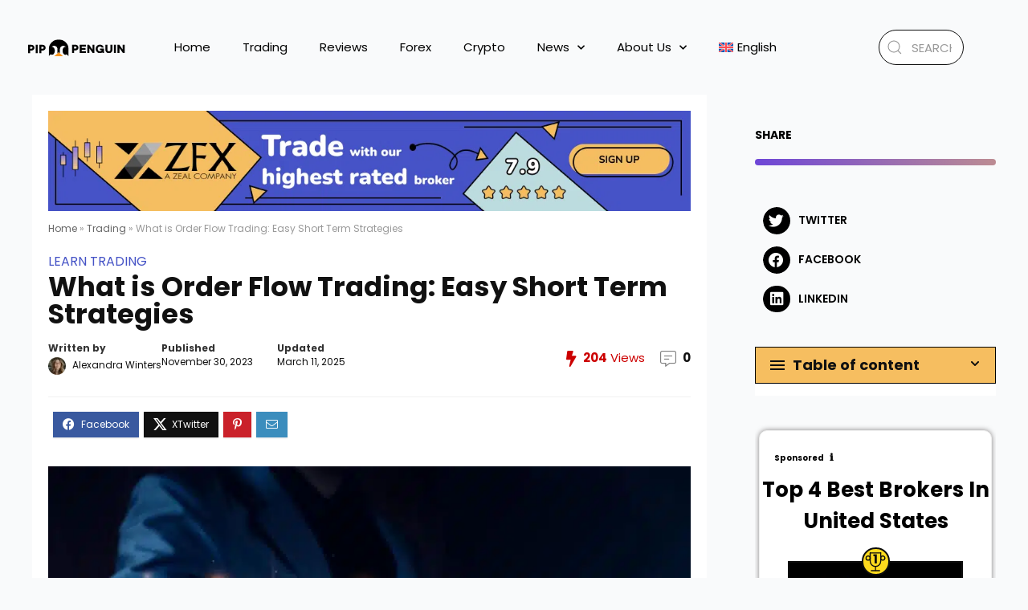

--- FILE ---
content_type: text/html; charset=UTF-8
request_url: https://pippenguin.net/trading/learn-trading/order-flow-trading-explained/
body_size: 42131
content:
<!DOCTYPE html><html lang="en-US"><head><meta charset="UTF-8" /><meta name="viewport" content="width=device-width, initial-scale=1.0" /><link rel="profile" href="https://gmpg.org/xfn/11" /><link rel="pingback" href="https://pippenguin.net/xmlrpc.php" /><meta name='robots' content='index, follow, max-image-preview:large, max-snippet:-1, max-video-preview:-1' /><link rel="alternate" hreflang="en" href="https://pippenguin.net/trading/learn-trading/order-flow-trading-explained/" /><link rel="alternate" hreflang="x-default" href="https://pippenguin.net/trading/learn-trading/order-flow-trading-explained/" /><title>What is Order Flow Trading: Easy Short Term Strategies - PIP Penguin</title><meta name="description" content="Uncover what is order flow trading and how it can enhance your short-term strategies. With analysis, make informed trading decisions." /><link rel="canonical" href="https://pippenguin.net/trading/learn-trading/order-flow-trading-explained/" /><meta property="og:locale" content="en_US" /><meta property="og:type" content="article" /><meta property="og:title" content="Trading Insights &amp; Strategies - PIP Penguin" /><meta property="og:description" content="Uncover what is order flow trading and how it can enhance your short-term strategies. With analysis, make informed trading decisions." /><meta property="og:url" content="https://pippenguin.net/trading/learn-trading/order-flow-trading-explained/" /><meta property="og:site_name" content="PIP Penguin" /><meta property="article:publisher" content="https://www.facebook.com/profile.php?id=61554801381676" /><meta property="article:modified_time" content="2025-03-11T14:32:49+00:00" /><meta property="og:image" content="https://pippenguin.net/wp-content/uploads/2023/11/forex-66.jpg" /><meta property="og:image:width" content="821" /><meta property="og:image:height" content="503" /><meta property="og:image:type" content="image/jpeg" /><meta name="twitter:card" content="summary_large_image" /><meta name="twitter:site" content="@pippenguin_news" /><meta name="twitter:label1" content="Est. reading time" /><meta name="twitter:data1" content="9 minutes" /> <script type="application/ld+json" class="yoast-schema-graph">{"@context":"https://schema.org","@graph":[{"@type":"WebPage","@id":"https://pippenguin.net/trading/learn-trading/order-flow-trading-explained/","url":"https://pippenguin.net/trading/learn-trading/order-flow-trading-explained/","name":"What is Order Flow Trading: Easy Short Term Strategies - PIP Penguin","isPartOf":{"@id":"https://pippenguin.net/#website"},"primaryImageOfPage":{"@id":"https://pippenguin.net/trading/learn-trading/order-flow-trading-explained/#primaryimage"},"image":{"@id":"https://pippenguin.net/trading/learn-trading/order-flow-trading-explained/#primaryimage"},"thumbnailUrl":"https://pippenguin.net/wp-content/uploads/2023/11/forex-66.jpg","datePublished":"2023-11-30T08:44:22+00:00","dateModified":"2025-03-11T14:32:49+00:00","description":"Uncover what is order flow trading and how it can enhance your short-term strategies. With analysis, make informed trading decisions.","breadcrumb":{"@id":"https://pippenguin.net/trading/learn-trading/order-flow-trading-explained/#breadcrumb"},"inLanguage":"en-US","potentialAction":[{"@type":"ReadAction","target":["https://pippenguin.net/trading/learn-trading/order-flow-trading-explained/"]}]},{"@type":"ImageObject","inLanguage":"en-US","@id":"https://pippenguin.net/trading/learn-trading/order-flow-trading-explained/#primaryimage","url":"https://pippenguin.net/wp-content/uploads/2023/11/forex-66.jpg","contentUrl":"https://pippenguin.net/wp-content/uploads/2023/11/forex-66.jpg","width":821,"height":503,"caption":"man in suit pointing and touching virtual trading chart"},{"@type":"BreadcrumbList","@id":"https://pippenguin.net/trading/learn-trading/order-flow-trading-explained/#breadcrumb","itemListElement":[{"@type":"ListItem","position":1,"name":"Home","item":"https://pippenguin.net/"},{"@type":"ListItem","position":2,"name":"Trading","item":"https://pippenguin.net/trading/"},{"@type":"ListItem","position":3,"name":"What is Order Flow Trading: Easy Short Term Strategies"}]},{"@type":"WebSite","@id":"https://pippenguin.net/#website","url":"https://pippenguin.net/","name":"Pippenguin","description":"","publisher":{"@id":"https://pippenguin.net/#organization"},"potentialAction":[{"@type":"SearchAction","target":{"@type":"EntryPoint","urlTemplate":"https://pippenguin.net/?s={search_term_string}"},"query-input":{"@type":"PropertyValueSpecification","valueRequired":true,"valueName":"search_term_string"}}],"inLanguage":"en-US"},{"@type":"Organization","@id":"https://pippenguin.net/#organization","name":"Pippenguin","url":"https://pippenguin.net/","logo":{"@type":"ImageObject","inLanguage":"en-US","@id":"https://pippenguin.net/#/schema/logo/image/","url":"https://pippenguin.net/wp-content/uploads/2022/06/pippenguin-logo.svg","contentUrl":"https://pippenguin.net/wp-content/uploads/2022/06/pippenguin-logo.svg","width":184,"height":33,"caption":"Pippenguin"},"image":{"@id":"https://pippenguin.net/#/schema/logo/image/"},"sameAs":["https://www.facebook.com/profile.php?id=61554801381676","https://x.com/pippenguin_news","https://www.linkedin.com/company/pippenguin/"]}]}</script> <link rel='dns-prefetch' href='//cdnjs.cloudflare.com' /><link rel='dns-prefetch' href='//fonts.googleapis.com' /><link rel="alternate" type="application/rss+xml" title="PIP Penguin &raquo; Feed" href="https://pippenguin.net/feed/" /><link rel="alternate" title="oEmbed (JSON)" type="application/json+oembed" href="https://pippenguin.net/wp-json/oembed/1.0/embed?url=https%3A%2F%2Fpippenguin.net%2Ftrading%2Flearn-trading%2Forder-flow-trading-explained%2F" /><link rel="alternate" title="oEmbed (XML)" type="text/xml+oembed" href="https://pippenguin.net/wp-json/oembed/1.0/embed?url=https%3A%2F%2Fpippenguin.net%2Ftrading%2Flearn-trading%2Forder-flow-trading-explained%2F&#038;format=xml" /><style id='wp-img-auto-sizes-contain-inline-css' type='text/css'>img:is([sizes=auto i],[sizes^="auto," i]){contain-intrinsic-size:3000px 1500px}
/*# sourceURL=wp-img-auto-sizes-contain-inline-css */</style><link rel='stylesheet' id='hfe-widgets-style-css' href='https://pippenguin.net/wp-content/cache/autoptimize/css/autoptimize_single_993387aae0b00dd250f8c6bacb602bb4.css?ver=2.8.2' type='text/css' media='all' /><link rel='stylesheet' id='hfe-woo-product-grid-css' href='https://pippenguin.net/wp-content/cache/autoptimize/css/autoptimize_single_63a343d62eefdb631902a5816f583511.css?ver=2.8.2' type='text/css' media='all' /><link rel='stylesheet' id='bdt-uikit-css' href='https://pippenguin.net/wp-content/cache/autoptimize/css/autoptimize_single_d982b379b64c33cc5d046ceb060ff058.css?ver=3.17.11' type='text/css' media='all' /><link rel='stylesheet' id='ep-helper-css' href='https://pippenguin.net/wp-content/cache/autoptimize/css/autoptimize_single_4351d12276b131ab0512759b068e85e3.css?ver=7.11.2' type='text/css' media='all' /><style id='wp-emoji-styles-inline-css' type='text/css'>img.wp-smiley, img.emoji {
		display: inline !important;
		border: none !important;
		box-shadow: none !important;
		height: 1em !important;
		width: 1em !important;
		margin: 0 0.07em !important;
		vertical-align: -0.1em !important;
		background: none !important;
		padding: 0 !important;
	}
/*# sourceURL=wp-emoji-styles-inline-css */</style><link rel='stylesheet' id='wp-block-library-css' href='https://pippenguin.net/wp-includes/css/dist/block-library/style.min.css?ver=48b6c9cd31686e4c12a35b0c78004cac' type='text/css' media='all' /><style id='global-styles-inline-css' type='text/css'>:root{--wp--preset--aspect-ratio--square: 1;--wp--preset--aspect-ratio--4-3: 4/3;--wp--preset--aspect-ratio--3-4: 3/4;--wp--preset--aspect-ratio--3-2: 3/2;--wp--preset--aspect-ratio--2-3: 2/3;--wp--preset--aspect-ratio--16-9: 16/9;--wp--preset--aspect-ratio--9-16: 9/16;--wp--preset--color--black: #000000;--wp--preset--color--cyan-bluish-gray: #abb8c3;--wp--preset--color--white: #ffffff;--wp--preset--color--pale-pink: #f78da7;--wp--preset--color--vivid-red: #cf2e2e;--wp--preset--color--luminous-vivid-orange: #ff6900;--wp--preset--color--luminous-vivid-amber: #fcb900;--wp--preset--color--light-green-cyan: #7bdcb5;--wp--preset--color--vivid-green-cyan: #00d084;--wp--preset--color--pale-cyan-blue: #8ed1fc;--wp--preset--color--vivid-cyan-blue: #0693e3;--wp--preset--color--vivid-purple: #9b51e0;--wp--preset--color--main: var(--rehub-main-color);--wp--preset--color--secondary: var(--rehub-sec-color);--wp--preset--color--buttonmain: var(--rehub-main-btn-bg);--wp--preset--color--cyan-grey: #abb8c3;--wp--preset--color--orange-light: #fcb900;--wp--preset--color--red: #cf2e2e;--wp--preset--color--red-bright: #f04057;--wp--preset--color--vivid-green: #00d084;--wp--preset--color--orange: #ff6900;--wp--preset--color--blue: #0693e3;--wp--preset--gradient--vivid-cyan-blue-to-vivid-purple: linear-gradient(135deg,rgb(6,147,227) 0%,rgb(155,81,224) 100%);--wp--preset--gradient--light-green-cyan-to-vivid-green-cyan: linear-gradient(135deg,rgb(122,220,180) 0%,rgb(0,208,130) 100%);--wp--preset--gradient--luminous-vivid-amber-to-luminous-vivid-orange: linear-gradient(135deg,rgb(252,185,0) 0%,rgb(255,105,0) 100%);--wp--preset--gradient--luminous-vivid-orange-to-vivid-red: linear-gradient(135deg,rgb(255,105,0) 0%,rgb(207,46,46) 100%);--wp--preset--gradient--very-light-gray-to-cyan-bluish-gray: linear-gradient(135deg,rgb(238,238,238) 0%,rgb(169,184,195) 100%);--wp--preset--gradient--cool-to-warm-spectrum: linear-gradient(135deg,rgb(74,234,220) 0%,rgb(151,120,209) 20%,rgb(207,42,186) 40%,rgb(238,44,130) 60%,rgb(251,105,98) 80%,rgb(254,248,76) 100%);--wp--preset--gradient--blush-light-purple: linear-gradient(135deg,rgb(255,206,236) 0%,rgb(152,150,240) 100%);--wp--preset--gradient--blush-bordeaux: linear-gradient(135deg,rgb(254,205,165) 0%,rgb(254,45,45) 50%,rgb(107,0,62) 100%);--wp--preset--gradient--luminous-dusk: linear-gradient(135deg,rgb(255,203,112) 0%,rgb(199,81,192) 50%,rgb(65,88,208) 100%);--wp--preset--gradient--pale-ocean: linear-gradient(135deg,rgb(255,245,203) 0%,rgb(182,227,212) 50%,rgb(51,167,181) 100%);--wp--preset--gradient--electric-grass: linear-gradient(135deg,rgb(202,248,128) 0%,rgb(113,206,126) 100%);--wp--preset--gradient--midnight: linear-gradient(135deg,rgb(2,3,129) 0%,rgb(40,116,252) 100%);--wp--preset--font-size--small: 13px;--wp--preset--font-size--medium: 20px;--wp--preset--font-size--large: 36px;--wp--preset--font-size--x-large: 42px;--wp--preset--font-family--system-font: Roboto,"Helvetica Neue",-apple-system,system-ui,BlinkMacSystemFont,"Segoe UI",Oxygen-Sans,sans-serif;--wp--preset--font-family--rh-nav-font: var(--rehub-nav-font,Roboto,"Helvetica Neue",-apple-system,system-ui,BlinkMacSystemFont,"Segoe UI",Oxygen-Sans,sans-serif);--wp--preset--font-family--rh-head-font: var(--rehub-head-font,Roboto,"Helvetica Neue",-apple-system,system-ui,BlinkMacSystemFont,"Segoe UI",Oxygen-Sans,sans-serif);--wp--preset--font-family--rh-btn-font: var(--rehub-btn-font,Roboto,"Helvetica Neue",-apple-system,system-ui,BlinkMacSystemFont,"Segoe UI",Oxygen-Sans,sans-serif);--wp--preset--font-family--rh-body-font: var(--rehub-body-font,Roboto,"Helvetica Neue",-apple-system,system-ui,BlinkMacSystemFont,"Segoe UI",Oxygen-Sans,sans-serif);--wp--preset--spacing--20: 0.44rem;--wp--preset--spacing--30: 0.67rem;--wp--preset--spacing--40: 1rem;--wp--preset--spacing--50: 1.5rem;--wp--preset--spacing--60: 2.25rem;--wp--preset--spacing--70: 3.38rem;--wp--preset--spacing--80: 5.06rem;--wp--preset--shadow--natural: 6px 6px 9px rgba(0, 0, 0, 0.2);--wp--preset--shadow--deep: 12px 12px 50px rgba(0, 0, 0, 0.4);--wp--preset--shadow--sharp: 6px 6px 0px rgba(0, 0, 0, 0.2);--wp--preset--shadow--outlined: 6px 6px 0px -3px rgb(255, 255, 255), 6px 6px rgb(0, 0, 0);--wp--preset--shadow--crisp: 6px 6px 0px rgb(0, 0, 0);}:root { --wp--style--global--content-size: 760px;--wp--style--global--wide-size: 900px; }:where(body) { margin: 0; }.wp-site-blocks > .alignleft { float: left; margin-right: 2em; }.wp-site-blocks > .alignright { float: right; margin-left: 2em; }.wp-site-blocks > .aligncenter { justify-content: center; margin-left: auto; margin-right: auto; }:where(.is-layout-flex){gap: 0.5em;}:where(.is-layout-grid){gap: 0.5em;}.is-layout-flow > .alignleft{float: left;margin-inline-start: 0;margin-inline-end: 2em;}.is-layout-flow > .alignright{float: right;margin-inline-start: 2em;margin-inline-end: 0;}.is-layout-flow > .aligncenter{margin-left: auto !important;margin-right: auto !important;}.is-layout-constrained > .alignleft{float: left;margin-inline-start: 0;margin-inline-end: 2em;}.is-layout-constrained > .alignright{float: right;margin-inline-start: 2em;margin-inline-end: 0;}.is-layout-constrained > .aligncenter{margin-left: auto !important;margin-right: auto !important;}.is-layout-constrained > :where(:not(.alignleft):not(.alignright):not(.alignfull)){max-width: var(--wp--style--global--content-size);margin-left: auto !important;margin-right: auto !important;}.is-layout-constrained > .alignwide{max-width: var(--wp--style--global--wide-size);}body .is-layout-flex{display: flex;}.is-layout-flex{flex-wrap: wrap;align-items: center;}.is-layout-flex > :is(*, div){margin: 0;}body .is-layout-grid{display: grid;}.is-layout-grid > :is(*, div){margin: 0;}body{padding-top: 0px;padding-right: 0px;padding-bottom: 0px;padding-left: 0px;}a:where(:not(.wp-element-button)){color: var(--rehub-link-color, violet);text-decoration: none;}h1{font-size: 29px;line-height: 34px;margin-top: 10px;margin-bottom: 31px;}h2{font-size: 25px;line-height: 31px;margin-top: 10px;margin-bottom: 31px;}h3{font-size: 20px;line-height: 28px;margin-top: 10px;margin-bottom: 25px;}h4{font-size: 18px;line-height: 24px;margin-top: 10px;margin-bottom: 18px;}h5{font-size: 16px;line-height: 20px;margin-top: 10px;margin-bottom: 15px;}h6{font-size: 14px;line-height: 20px;margin-top: 0px;margin-bottom: 10px;}:root :where(.wp-element-button, .wp-block-button__link){background-color: #32373c;border-width: 0;color: #fff;font-family: inherit;font-size: inherit;font-style: inherit;font-weight: inherit;letter-spacing: inherit;line-height: inherit;padding-top: calc(0.667em + 2px);padding-right: calc(1.333em + 2px);padding-bottom: calc(0.667em + 2px);padding-left: calc(1.333em + 2px);text-decoration: none;text-transform: inherit;}.has-black-color{color: var(--wp--preset--color--black) !important;}.has-cyan-bluish-gray-color{color: var(--wp--preset--color--cyan-bluish-gray) !important;}.has-white-color{color: var(--wp--preset--color--white) !important;}.has-pale-pink-color{color: var(--wp--preset--color--pale-pink) !important;}.has-vivid-red-color{color: var(--wp--preset--color--vivid-red) !important;}.has-luminous-vivid-orange-color{color: var(--wp--preset--color--luminous-vivid-orange) !important;}.has-luminous-vivid-amber-color{color: var(--wp--preset--color--luminous-vivid-amber) !important;}.has-light-green-cyan-color{color: var(--wp--preset--color--light-green-cyan) !important;}.has-vivid-green-cyan-color{color: var(--wp--preset--color--vivid-green-cyan) !important;}.has-pale-cyan-blue-color{color: var(--wp--preset--color--pale-cyan-blue) !important;}.has-vivid-cyan-blue-color{color: var(--wp--preset--color--vivid-cyan-blue) !important;}.has-vivid-purple-color{color: var(--wp--preset--color--vivid-purple) !important;}.has-main-color{color: var(--wp--preset--color--main) !important;}.has-secondary-color{color: var(--wp--preset--color--secondary) !important;}.has-buttonmain-color{color: var(--wp--preset--color--buttonmain) !important;}.has-cyan-grey-color{color: var(--wp--preset--color--cyan-grey) !important;}.has-orange-light-color{color: var(--wp--preset--color--orange-light) !important;}.has-red-color{color: var(--wp--preset--color--red) !important;}.has-red-bright-color{color: var(--wp--preset--color--red-bright) !important;}.has-vivid-green-color{color: var(--wp--preset--color--vivid-green) !important;}.has-orange-color{color: var(--wp--preset--color--orange) !important;}.has-blue-color{color: var(--wp--preset--color--blue) !important;}.has-black-background-color{background-color: var(--wp--preset--color--black) !important;}.has-cyan-bluish-gray-background-color{background-color: var(--wp--preset--color--cyan-bluish-gray) !important;}.has-white-background-color{background-color: var(--wp--preset--color--white) !important;}.has-pale-pink-background-color{background-color: var(--wp--preset--color--pale-pink) !important;}.has-vivid-red-background-color{background-color: var(--wp--preset--color--vivid-red) !important;}.has-luminous-vivid-orange-background-color{background-color: var(--wp--preset--color--luminous-vivid-orange) !important;}.has-luminous-vivid-amber-background-color{background-color: var(--wp--preset--color--luminous-vivid-amber) !important;}.has-light-green-cyan-background-color{background-color: var(--wp--preset--color--light-green-cyan) !important;}.has-vivid-green-cyan-background-color{background-color: var(--wp--preset--color--vivid-green-cyan) !important;}.has-pale-cyan-blue-background-color{background-color: var(--wp--preset--color--pale-cyan-blue) !important;}.has-vivid-cyan-blue-background-color{background-color: var(--wp--preset--color--vivid-cyan-blue) !important;}.has-vivid-purple-background-color{background-color: var(--wp--preset--color--vivid-purple) !important;}.has-main-background-color{background-color: var(--wp--preset--color--main) !important;}.has-secondary-background-color{background-color: var(--wp--preset--color--secondary) !important;}.has-buttonmain-background-color{background-color: var(--wp--preset--color--buttonmain) !important;}.has-cyan-grey-background-color{background-color: var(--wp--preset--color--cyan-grey) !important;}.has-orange-light-background-color{background-color: var(--wp--preset--color--orange-light) !important;}.has-red-background-color{background-color: var(--wp--preset--color--red) !important;}.has-red-bright-background-color{background-color: var(--wp--preset--color--red-bright) !important;}.has-vivid-green-background-color{background-color: var(--wp--preset--color--vivid-green) !important;}.has-orange-background-color{background-color: var(--wp--preset--color--orange) !important;}.has-blue-background-color{background-color: var(--wp--preset--color--blue) !important;}.has-black-border-color{border-color: var(--wp--preset--color--black) !important;}.has-cyan-bluish-gray-border-color{border-color: var(--wp--preset--color--cyan-bluish-gray) !important;}.has-white-border-color{border-color: var(--wp--preset--color--white) !important;}.has-pale-pink-border-color{border-color: var(--wp--preset--color--pale-pink) !important;}.has-vivid-red-border-color{border-color: var(--wp--preset--color--vivid-red) !important;}.has-luminous-vivid-orange-border-color{border-color: var(--wp--preset--color--luminous-vivid-orange) !important;}.has-luminous-vivid-amber-border-color{border-color: var(--wp--preset--color--luminous-vivid-amber) !important;}.has-light-green-cyan-border-color{border-color: var(--wp--preset--color--light-green-cyan) !important;}.has-vivid-green-cyan-border-color{border-color: var(--wp--preset--color--vivid-green-cyan) !important;}.has-pale-cyan-blue-border-color{border-color: var(--wp--preset--color--pale-cyan-blue) !important;}.has-vivid-cyan-blue-border-color{border-color: var(--wp--preset--color--vivid-cyan-blue) !important;}.has-vivid-purple-border-color{border-color: var(--wp--preset--color--vivid-purple) !important;}.has-main-border-color{border-color: var(--wp--preset--color--main) !important;}.has-secondary-border-color{border-color: var(--wp--preset--color--secondary) !important;}.has-buttonmain-border-color{border-color: var(--wp--preset--color--buttonmain) !important;}.has-cyan-grey-border-color{border-color: var(--wp--preset--color--cyan-grey) !important;}.has-orange-light-border-color{border-color: var(--wp--preset--color--orange-light) !important;}.has-red-border-color{border-color: var(--wp--preset--color--red) !important;}.has-red-bright-border-color{border-color: var(--wp--preset--color--red-bright) !important;}.has-vivid-green-border-color{border-color: var(--wp--preset--color--vivid-green) !important;}.has-orange-border-color{border-color: var(--wp--preset--color--orange) !important;}.has-blue-border-color{border-color: var(--wp--preset--color--blue) !important;}.has-vivid-cyan-blue-to-vivid-purple-gradient-background{background: var(--wp--preset--gradient--vivid-cyan-blue-to-vivid-purple) !important;}.has-light-green-cyan-to-vivid-green-cyan-gradient-background{background: var(--wp--preset--gradient--light-green-cyan-to-vivid-green-cyan) !important;}.has-luminous-vivid-amber-to-luminous-vivid-orange-gradient-background{background: var(--wp--preset--gradient--luminous-vivid-amber-to-luminous-vivid-orange) !important;}.has-luminous-vivid-orange-to-vivid-red-gradient-background{background: var(--wp--preset--gradient--luminous-vivid-orange-to-vivid-red) !important;}.has-very-light-gray-to-cyan-bluish-gray-gradient-background{background: var(--wp--preset--gradient--very-light-gray-to-cyan-bluish-gray) !important;}.has-cool-to-warm-spectrum-gradient-background{background: var(--wp--preset--gradient--cool-to-warm-spectrum) !important;}.has-blush-light-purple-gradient-background{background: var(--wp--preset--gradient--blush-light-purple) !important;}.has-blush-bordeaux-gradient-background{background: var(--wp--preset--gradient--blush-bordeaux) !important;}.has-luminous-dusk-gradient-background{background: var(--wp--preset--gradient--luminous-dusk) !important;}.has-pale-ocean-gradient-background{background: var(--wp--preset--gradient--pale-ocean) !important;}.has-electric-grass-gradient-background{background: var(--wp--preset--gradient--electric-grass) !important;}.has-midnight-gradient-background{background: var(--wp--preset--gradient--midnight) !important;}.has-small-font-size{font-size: var(--wp--preset--font-size--small) !important;}.has-medium-font-size{font-size: var(--wp--preset--font-size--medium) !important;}.has-large-font-size{font-size: var(--wp--preset--font-size--large) !important;}.has-x-large-font-size{font-size: var(--wp--preset--font-size--x-large) !important;}.has-system-font-font-family{font-family: var(--wp--preset--font-family--system-font) !important;}.has-rh-nav-font-font-family{font-family: var(--wp--preset--font-family--rh-nav-font) !important;}.has-rh-head-font-font-family{font-family: var(--wp--preset--font-family--rh-head-font) !important;}.has-rh-btn-font-font-family{font-family: var(--wp--preset--font-family--rh-btn-font) !important;}.has-rh-body-font-font-family{font-family: var(--wp--preset--font-family--rh-body-font) !important;}
:where(.wp-block-post-template.is-layout-flex){gap: 1.25em;}:where(.wp-block-post-template.is-layout-grid){gap: 1.25em;}
:where(.wp-block-term-template.is-layout-flex){gap: 1.25em;}:where(.wp-block-term-template.is-layout-grid){gap: 1.25em;}
:where(.wp-block-columns.is-layout-flex){gap: 2em;}:where(.wp-block-columns.is-layout-grid){gap: 2em;}
:root :where(.wp-block-pullquote){font-size: 1.5em;line-height: 1.6;}
:root :where(.wp-block-post-title){margin-top: 4px;margin-right: 0;margin-bottom: 15px;margin-left: 0;}
:root :where(.wp-block-image){margin-top: 0px;margin-bottom: 31px;}
:root :where(.wp-block-media-text){margin-top: 0px;margin-bottom: 31px;}
:root :where(.wp-block-post-content){font-size: 16px;line-height: 28px;}
:root :where(p){font-size: 16px;line-height: 28px;}
/*# sourceURL=global-styles-inline-css */</style><link rel='stylesheet' id='broker-comparison-style-css' href='https://pippenguin.net/wp-content/cache/autoptimize/css/autoptimize_single_05d0313640b9288bd4cb4fde27c132b0.css?ver=1.0.0' type='text/css' media='all' /><link rel='stylesheet' id='Poppins-css' href='//fonts.googleapis.com/css?family=Poppins%3A700%2Cnormal&#038;subset=latin&#038;ver=6.9' type='text/css' media='all' /><link rel='stylesheet' id='tvc-fontawesome-css' href='https://pippenguin.net/wp-content/plugins/tvcharts/assets/public/css/fontawesome.min.css?ver=5.3.1' type='text/css' media='all' /><link rel='stylesheet' id='tvc-flatpickr-css' href='https://pippenguin.net/wp-content/plugins/tvcharts/assets/public/css/flatpickr.min.css?ver=1.0.1' type='text/css' media='all' /><link rel='stylesheet' id='tvc-grid-css' href='https://pippenguin.net/wp-content/cache/autoptimize/css/autoptimize_single_9a85a09d4649435c93c9e6ce2ac1a5ee.css?ver=1.0.1' type='text/css' media='all' /><link rel='stylesheet' id='tvc-pairs-datatable-css' href='https://pippenguin.net/wp-content/plugins/tvcharts/assets/public/css/jquery.dataTables.min.css?ver=1.13.11' type='text/css' media='all' /><link rel='stylesheet' id='tvc-forex-table-css' href='https://pippenguin.net/wp-content/cache/autoptimize/css/autoptimize_single_ef6d58d6b646019c478b31fb963509cd.css?ver=1.0.1' type='text/css' media='all' /><link rel='stylesheet' id='tvc-tippy-css' href='https://pippenguin.net/wp-content/plugins/tvcharts/assets/public/css/tippy.min.css?ver=3.0.6' type='text/css' media='all' /><link rel='stylesheet' id='tvc-forex-css' href='https://pippenguin.net/wp-content/cache/autoptimize/css/autoptimize_single_ffab8a97ba572086b9b80952a8696f00.css?ver=1.0.1' type='text/css' media='all' /><style id='tvc-forex-inline-css' type='text/css'>.pairspage, .pairspage .entry-content, .forexboxes, .tippy-content { font-family: Rubik; }
/*# sourceURL=tvc-forex-inline-css */</style><link rel='stylesheet' id='tvc-google-fonts-css' href='https://fonts.googleapis.com/css?family=Rubik&#038;ver=6.9' type='text/css' media='all' /><style id='woocommerce-inline-inline-css' type='text/css'>.woocommerce form .form-row .required { visibility: visible; }
/*# sourceURL=woocommerce-inline-inline-css */</style><link rel='stylesheet' id='wpml-legacy-dropdown-click-0-css' href='https://pippenguin.net/wp-content/plugins/sitepress-multilingual-cms/templates/language-switchers/legacy-dropdown-click/style.min.css?ver=1' type='text/css' media='all' /><link rel='stylesheet' id='wpml-menu-item-0-css' href='https://pippenguin.net/wp-content/plugins/sitepress-multilingual-cms/templates/language-switchers/menu-item/style.min.css?ver=1' type='text/css' media='all' /><link rel='stylesheet' id='hfe-style-css' href='https://pippenguin.net/wp-content/cache/autoptimize/css/autoptimize_single_a5bf64d5859ee94a3e8e93d592d6d2a0.css?ver=2.8.2' type='text/css' media='all' /><link rel='stylesheet' id='elementor-icons-css' href='https://pippenguin.net/wp-content/plugins/elementor/assets/lib/eicons/css/elementor-icons.min.css?ver=5.46.0' type='text/css' media='all' /><link rel='stylesheet' id='elementor-frontend-css' href='https://pippenguin.net/wp-content/plugins/elementor/assets/css/frontend.min.css?ver=3.34.2' type='text/css' media='all' /><link rel='stylesheet' id='elementor-post-6-css' href='https://pippenguin.net/wp-content/cache/autoptimize/css/autoptimize_single_4f0a99ab9141e5b08a8a81ca7b648851.css?ver=1769256124' type='text/css' media='all' /><link rel='stylesheet' id='parent-style-css' href='https://pippenguin.net/wp-content/cache/autoptimize/css/autoptimize_single_d7aaf8614e2dd48a5964042f8ccf3a69.css?ver=48b6c9cd31686e4c12a35b0c78004cac' type='text/css' media='all' /><link rel='stylesheet' id='font-awesome-css' href='https://pippenguin.net/wp-content/plugins/elementor/assets/lib/font-awesome/css/font-awesome.min.css?ver=4.7.0' type='text/css' media='all' /><link rel='stylesheet' id='pip-chart-styles-css' href='https://pippenguin.net/wp-content/cache/autoptimize/css/autoptimize_single_42a7c948940700fb0178e5182031b83c.css?ver=1758891004' type='text/css' media='all' /><link rel='stylesheet' id='widget-image-css' href='https://pippenguin.net/wp-content/plugins/elementor/assets/css/widget-image.min.css?ver=3.34.2' type='text/css' media='all' /><link rel='stylesheet' id='widget-nav-menu-css' href='https://pippenguin.net/wp-content/plugins/elementor-pro/assets/css/widget-nav-menu.min.css?ver=3.27.1' type='text/css' media='all' /><link rel='stylesheet' id='ep-font-css' href='https://pippenguin.net/wp-content/cache/autoptimize/css/autoptimize_single_3e52c10a4277447c78d6526bb02f470c.css?ver=7.11.2' type='text/css' media='all' /><link rel='stylesheet' id='ep-search-css' href='https://pippenguin.net/wp-content/cache/autoptimize/css/autoptimize_single_8e58df7cbe15cff62f799f69e749b1f1.css?ver=7.11.2' type='text/css' media='all' /><link rel='stylesheet' id='widget-social-icons-css' href='https://pippenguin.net/wp-content/plugins/elementor/assets/css/widget-social-icons.min.css?ver=3.34.2' type='text/css' media='all' /><link rel='stylesheet' id='e-apple-webkit-css' href='https://pippenguin.net/wp-content/plugins/elementor/assets/css/conditionals/apple-webkit.min.css?ver=3.34.2' type='text/css' media='all' /><link rel='stylesheet' id='widget-heading-css' href='https://pippenguin.net/wp-content/plugins/elementor/assets/css/widget-heading.min.css?ver=3.34.2' type='text/css' media='all' /><link rel='stylesheet' id='widget-icon-list-css' href='https://pippenguin.net/wp-content/plugins/elementor/assets/css/widget-icon-list.min.css?ver=3.34.2' type='text/css' media='all' /><link rel='stylesheet' id='elementor-post-2237-css' href='https://pippenguin.net/wp-content/cache/autoptimize/css/autoptimize_single_ddf370845cb4193faca8e9273f95d9ea.css?ver=1769256140' type='text/css' media='all' /><link rel='stylesheet' id='elementor-post-2401-css' href='https://pippenguin.net/wp-content/cache/autoptimize/css/autoptimize_single_6c53d1ae3ae548b137d4a4f92a5b5cb0.css?ver=1769256140' type='text/css' media='all' /><link rel='stylesheet' id='notificationx-public-css' href='https://pippenguin.net/wp-content/cache/autoptimize/css/autoptimize_single_464706fae6d0e0e7304d35da8088def2.css?ver=3.2.1' type='text/css' media='all' /><link rel='stylesheet' id='dashicons-css' href='https://pippenguin.net/wp-includes/css/dashicons.min.css?ver=48b6c9cd31686e4c12a35b0c78004cac' type='text/css' media='all' /><link rel='stylesheet' id='notificationx-pro-public-css' href='https://pippenguin.net/wp-content/cache/autoptimize/css/autoptimize_single_4e5558112d249bba9293343692120052.css?ver=2.9.1' type='text/css' media='all' /><link rel='stylesheet' id='rhstyle-css' href='https://pippenguin.net/wp-content/cache/autoptimize/css/autoptimize_single_f47a90237ccbc7ff97a2688889379a96.css?ver=19.6.2' type='text/css' media='all' /><link rel='stylesheet' id='rehubicons-css' href='https://pippenguin.net/wp-content/cache/autoptimize/css/autoptimize_single_3a75fed7a135ab90eda1619d715905f2.css?ver=19.6.2' type='text/css' media='all' /><link rel='stylesheet' id='rhajaxsearch-css' href='https://pippenguin.net/wp-content/cache/autoptimize/css/autoptimize_single_17de27ebbebb4213c0e6d4625e6cd13b.css?ver=19.6.2' type='text/css' media='all' /><link rel='stylesheet' id='rhelementor-css' href='https://pippenguin.net/wp-content/cache/autoptimize/css/autoptimize_single_5bc300b200efc89471453f0a404e44b8.css?ver=1.0' type='text/css' media='all' /><link rel='stylesheet' id='rhsingle-css' href='https://pippenguin.net/wp-content/cache/autoptimize/css/autoptimize_single_8413b7b44968575fd262184324ce66bb.css?ver=1.1' type='text/css' media='all' /><link rel='stylesheet' id='rehub-woocommerce-css' href='https://pippenguin.net/wp-content/cache/autoptimize/css/autoptimize_single_a62075c20e313fe2520e219648a139e7.css?ver=19.6.2' type='text/css' media='all' /><link rel='stylesheet' id='wp_review-style-css' href='https://pippenguin.net/wp-content/cache/autoptimize/css/autoptimize_single_3e4d0669e61d46e928ac76d9ee1d4fa9.css?ver=5.3.5' type='text/css' media='all' /><link rel='stylesheet' id='hfe-elementor-icons-css' href='https://pippenguin.net/wp-content/plugins/elementor/assets/lib/eicons/css/elementor-icons.min.css?ver=5.34.0' type='text/css' media='all' /><link rel='stylesheet' id='hfe-icons-list-css' href='https://pippenguin.net/wp-content/plugins/elementor/assets/css/widget-icon-list.min.css?ver=3.24.3' type='text/css' media='all' /><link rel='stylesheet' id='hfe-social-icons-css' href='https://pippenguin.net/wp-content/plugins/elementor/assets/css/widget-social-icons.min.css?ver=3.24.0' type='text/css' media='all' /><link rel='stylesheet' id='hfe-social-share-icons-brands-css' href='https://pippenguin.net/wp-content/cache/autoptimize/css/autoptimize_single_1f1c6abbb54c6d189b7263e0861fae8a.css?ver=5.15.3' type='text/css' media='all' /><link rel='stylesheet' id='hfe-social-share-icons-fontawesome-css' href='https://pippenguin.net/wp-content/cache/autoptimize/css/autoptimize_single_aae648ec410260f859ac89e58a8372c1.css?ver=5.15.3' type='text/css' media='all' /><link rel='stylesheet' id='hfe-nav-menu-icons-css' href='https://pippenguin.net/wp-content/cache/autoptimize/css/autoptimize_single_8d37441d69ebc9b55dff2c7c214ef997.css?ver=5.15.3' type='text/css' media='all' /><link rel='stylesheet' id='hfe-widget-blockquote-css' href='https://pippenguin.net/wp-content/plugins/elementor-pro/assets/css/widget-blockquote.min.css?ver=3.25.0' type='text/css' media='all' /><link rel='stylesheet' id='hfe-mega-menu-css' href='https://pippenguin.net/wp-content/plugins/elementor-pro/assets/css/widget-mega-menu.min.css?ver=3.26.2' type='text/css' media='all' /><link rel='stylesheet' id='hfe-nav-menu-widget-css' href='https://pippenguin.net/wp-content/plugins/elementor-pro/assets/css/widget-nav-menu.min.css?ver=3.26.0' type='text/css' media='all' /><link rel='stylesheet' id='elementor-gf-local-roboto-css' href='https://pippenguin.net/wp-content/cache/autoptimize/css/autoptimize_single_27364074988e52dd40dde1a8959edfbd.css?ver=1752256546' type='text/css' media='all' /><link rel='stylesheet' id='elementor-gf-local-robotoslab-css' href='https://pippenguin.net/wp-content/cache/autoptimize/css/autoptimize_single_9426281c850ab692caac1d485eff87eb.css?ver=1752256549' type='text/css' media='all' /><link rel='stylesheet' id='elementor-gf-local-poppins-css' href='https://pippenguin.net/wp-content/cache/autoptimize/css/autoptimize_single_d66f6c1fc288a78171170107035d877f.css?ver=1752256551' type='text/css' media='all' /><link rel='stylesheet' id='elementor-icons-shared-0-css' href='https://pippenguin.net/wp-content/plugins/elementor/assets/lib/font-awesome/css/fontawesome.min.css?ver=5.15.3' type='text/css' media='all' /><link rel='stylesheet' id='elementor-icons-fa-solid-css' href='https://pippenguin.net/wp-content/plugins/elementor/assets/lib/font-awesome/css/solid.min.css?ver=5.15.3' type='text/css' media='all' /><link rel='stylesheet' id='elementor-icons-fa-brands-css' href='https://pippenguin.net/wp-content/plugins/elementor/assets/lib/font-awesome/css/brands.min.css?ver=5.15.3' type='text/css' media='all' /> <script defer id="wpml-cookie-js-extra" src="[data-uri]"></script> <script type="text/javascript" src="https://pippenguin.net/wp-content/cache/autoptimize/js/autoptimize_single_f3606e4db5e156a1b086bcfeb3b2d9b4.js?ver=476000" id="wpml-cookie-js" defer="defer" data-wp-strategy="defer"></script> <script type="text/javascript" src="https://pippenguin.net/wp-includes/js/jquery/jquery.min.js?ver=3.7.1" id="jquery-core-js"></script> <script defer id="jquery-js-after" src="[data-uri]"></script> <script defer id="rehub-postview-js-extra" src="[data-uri]"></script> <script defer type="text/javascript" src="https://pippenguin.net/wp-content/cache/autoptimize/js/autoptimize_single_a5ecf96d754b95026b5015090ee44923.js?ver=48b6c9cd31686e4c12a35b0c78004cac" id="rehub-postview-js"></script> <script defer type="text/javascript" src="https://pippenguin.net/wp-content/plugins/sitepress-multilingual-cms/templates/language-switchers/legacy-dropdown-click/script.min.js?ver=1" id="wpml-legacy-dropdown-click-0-js"></script> <link rel="https://api.w.org/" href="https://pippenguin.net/wp-json/" /><link rel="alternate" title="JSON" type="application/json" href="https://pippenguin.net/wp-json/wp/v2/trading/13744" /><meta name="generator" content="WPML ver:4.7.6 stt:1,25,62,66,2,52,57;" /><link rel="preload" href="https://pippenguin.net/wp-content/themes/rehub-theme/fonts/rhicons.woff2?3oibrk" as="font" type="font/woff2" crossorigin="crossorigin"><style type="text/css">@media (min-width:1025px){header .logo-section{padding:20px 0;}}nav.top_menu > ul > li > a{font-weight:normal;}.dl-menuwrapper li a,nav.top_menu > ul > li > a,#re_menu_near_logo li,#re_menu_near_logo li{font-family:"Poppins",trebuchet ms !important;font-weight:700;font-style:normal;}:root{--rehub-nav-font:Poppins;}.rehub_feat_block div.offer_title,.rh_wrapper_video_playlist .rh_video_title_and_time .rh_video_title,.main_slider .flex-overlay h2,.related_articles ul li > a,h1,h2,h3,h4,h5,h6,.widget .title,.title h1,.title h5,.related_articles .related_title,#comments .title_comments,.commentlist .comment-author .fn,.commentlist .comment-author .fn a,.rate_bar_wrap .review-top .review-text span.review-header,.wpsm-numbox.wpsm-style6 span.num,.wpsm-numbox.wpsm-style5 span.num,.rehub-main-font,.logo .textlogo,.wp-block-quote.is-style-large,.comment-respond h3,.related_articles .related_title,.re_title_inmodal{font-family:"Poppins",trebuchet ms;font-style:normal;}.main_slider .flex-overlay h2,h1,h2,h3,h4,h5,h6,.title h1,.title h5,.comment-respond h3{font-weight:700;}:root{--rehub-head-font:Poppins;}.sidebar,.rehub-body-font,body{font-family:"Poppins",arial !important;font-weight:normal;font-style:normal;}:root{--rehub-body-font:Poppins;} .widget .title:after{border-bottom:2px solid #4553c6;}.rehub-main-color-border,nav.top_menu > ul > li.vertical-menu.border-main-color .sub-menu,.rh-main-bg-hover:hover,.wp-block-quote,ul.def_btn_link_tabs li.active a,.wp-block-pullquote{border-color:#4553c6;}.wpsm_promobox.rehub_promobox{border-left-color:#4553c6!important;}.color_link{color:#4553c6 !important;}.featured_slider:hover .score,.top_chart_controls .controls:hover,article.post .wpsm_toplist_heading:before{border-color:#4553c6;}.btn_more:hover,.tw-pagination .current{border:1px solid #4553c6;color:#fff}.rehub_woo_review .rehub_woo_tabs_menu li.current{border-top:3px solid #4553c6;}.gallery-pics .gp-overlay{box-shadow:0 0 0 4px #4553c6 inset;}.post .rehub_woo_tabs_menu li.current,.woocommerce div.product .woocommerce-tabs ul.tabs li.active{border-top:2px solid #4553c6;}.rething_item a.cat{border-bottom-color:#4553c6}nav.top_menu ul li ul.sub-menu{border-bottom:2px solid #4553c6;}.widget.deal_daywoo,.elementor-widget-wpsm_woofeatured .deal_daywoo{border:3px solid #4553c6;padding:20px;background:#fff;}.deal_daywoo .wpsm-bar-bar{background-color:#4553c6 !important} #buddypress div.item-list-tabs ul li.selected a span,#buddypress div.item-list-tabs ul li.current a span,#buddypress div.item-list-tabs ul li a span,.user-profile-div .user-menu-tab > li.active > a,.user-profile-div .user-menu-tab > li.active > a:focus,.user-profile-div .user-menu-tab > li.active > a:hover,.news_in_thumb:hover a.rh-label-string,.news_out_thumb:hover a.rh-label-string,.col-feat-grid:hover a.rh-label-string,.carousel-style-deal .re_carousel .controls,.re_carousel .controls:hover,.openedprevnext .postNavigation .postnavprev,.postNavigation .postnavprev:hover,.top_chart_pagination a.selected,.flex-control-paging li a.flex-active,.flex-control-paging li a:hover,.btn_more:hover,body .tabs-menu li:hover,body .tabs-menu li.current,.featured_slider:hover .score,#bbp_user_edit_submit,.bbp-topic-pagination a,.bbp-topic-pagination a,.custom-checkbox label.checked:after,.slider_post .caption,ul.postpagination li.active a,ul.postpagination li:hover a,ul.postpagination li a:focus,.top_theme h5 strong,.re_carousel .text:after,#topcontrol:hover,.main_slider .flex-overlay:hover a.read-more,.rehub_chimp #mc_embed_signup input#mc-embedded-subscribe,#rank_1.rank_count,#toplistmenu > ul li:before,.rehub_chimp:before,.wpsm-members > strong:first-child,.r_catbox_btn,.wpcf7 .wpcf7-submit,.wpsm_pretty_hover li:hover,.wpsm_pretty_hover li.current,.rehub-main-color-bg,.togglegreedybtn:after,.rh-bg-hover-color:hover a.rh-label-string,.rh-main-bg-hover:hover,.rh_wrapper_video_playlist .rh_video_currently_playing,.rh_wrapper_video_playlist .rh_video_currently_playing.rh_click_video:hover,.rtmedia-list-item .rtmedia-album-media-count,.tw-pagination .current,.dokan-dashboard .dokan-dash-sidebar ul.dokan-dashboard-menu li.active,.dokan-dashboard .dokan-dash-sidebar ul.dokan-dashboard-menu li:hover,.dokan-dashboard .dokan-dash-sidebar ul.dokan-dashboard-menu li.dokan-common-links a:hover,#ywqa-submit-question,.woocommerce .widget_price_filter .ui-slider .ui-slider-range,.rh-hov-bor-line > a:after,nav.top_menu > ul:not(.off-canvas) > li > a:after,.rh-border-line:after,.wpsm-table.wpsm-table-main-color table tr th,.rh-hov-bg-main-slide:before,.rh-hov-bg-main-slidecol .col_item:before,.mvx-tablink.active::before{background:#4553c6;}@media (max-width:767px){.postNavigation .postnavprev{background:#4553c6;}}.rh-main-bg-hover:hover,.rh-main-bg-hover:hover .whitehovered,.user-profile-div .user-menu-tab > li.active > a{color:#fff !important} a,.carousel-style-deal .deal-item .priced_block .price_count ins,nav.top_menu ul li.menu-item-has-children ul li.menu-item-has-children > a:before,.top_chart_controls .controls:hover,.flexslider .fa-pulse,.footer-bottom .widget .f_menu li a:hover,.comment_form h3 a,.bbp-body li.bbp-forum-info > a:hover,.bbp-body li.bbp-topic-title > a:hover,#subscription-toggle a:before,#favorite-toggle a:before,.aff_offer_links .aff_name a,.rh-deal-price,.commentlist .comment-content small a,.related_articles .title_cat_related a,article em.emph,.campare_table table.one td strong.red,.sidebar .tabs-item .detail p a,.footer-bottom .widget .title span,footer p a,.welcome-frase strong,article.post .wpsm_toplist_heading:before,.post a.color_link,.categoriesbox:hover h3 a:after,.bbp-body li.bbp-forum-info > a,.bbp-body li.bbp-topic-title > a,.widget .title i,.woocommerce-MyAccount-navigation ul li.is-active a,.category-vendormenu li.current a,.deal_daywoo .title,.rehub-main-color,.wpsm_pretty_colored ul li.current a,.wpsm_pretty_colored ul li.current,.rh-heading-hover-color:hover h2 a,.rh-heading-hover-color:hover h3 a,.rh-heading-hover-color:hover h4 a,.rh-heading-hover-color:hover h5 a,.rh-heading-hover-color:hover h3,.rh-heading-hover-color:hover h2,.rh-heading-hover-color:hover h4,.rh-heading-hover-color:hover h5,.rh-heading-hover-color:hover .rh-heading-hover-item a,.rh-heading-icon:before,.widget_layered_nav ul li.chosen a:before,.wp-block-quote.is-style-large p,ul.page-numbers li span.current,ul.page-numbers li a:hover,ul.page-numbers li.active a,.page-link > span:not(.page-link-title),blockquote:not(.wp-block-quote) p,span.re_filtersort_btn:hover,span.active.re_filtersort_btn,.deal_daywoo .price,div.sortingloading:after{color:#4553c6;} .page-link > span:not(.page-link-title),.widget.widget_affegg_widget .title,.widget.top_offers .title,.widget.cegg_widget_products .title,header .header_first_style .search form.search-form [type="submit"],header .header_eight_style .search form.search-form [type="submit"],.filter_home_pick span.active,.filter_home_pick span:hover,.filter_product_pick span.active,.filter_product_pick span:hover,.rh_tab_links a.active,.rh_tab_links a:hover,.wcv-navigation ul.menu li.active,.wcv-navigation ul.menu li:hover a,form.search-form [type="submit"],.rehub-sec-color-bg,input#ywqa-submit-question,input#ywqa-send-answer,.woocommerce button.button.alt,.tabsajax span.active.re_filtersort_btn,.wpsm-table.wpsm-table-sec-color table tr th,.rh-slider-arrow,.rh-hov-bg-sec-slide:before,.rh-hov-bg-sec-slidecol .col_item:before{background:#3d10ff !important;color:#fff !important;outline:0}.widget.widget_affegg_widget .title:after,.widget.top_offers .title:after,.widget.cegg_widget_products .title:after{border-top-color:#3d10ff !important;}.page-link > span:not(.page-link-title){border:1px solid #3d10ff;}.page-link > span:not(.page-link-title),.header_first_style .search form.search-form [type="submit"] i{color:#fff !important;}.rh_tab_links a.active,.rh_tab_links a:hover,.rehub-sec-color-border,nav.top_menu > ul > li.vertical-menu.border-sec-color > .sub-menu,body .rh-slider-thumbs-item--active{border-color:#3d10ff}.rh_wrapper_video_playlist .rh_video_currently_playing,.rh_wrapper_video_playlist .rh_video_currently_playing.rh_click_video:hover{background-color:#3d10ff;box-shadow:1200px 0 0 #3d10ff inset;}.rehub-sec-color{color:#3d10ff} form.search-form input[type="text"]{border-radius:4px}.news .priced_block .price_count,.blog_string .priced_block .price_count,.main_slider .price_count{margin-right:5px}.right_aff .priced_block .btn_offer_block,.right_aff .priced_block .price_count{border-radius:0 !important}form.search-form.product-search-form input[type="text"]{border-radius:4px 0 0 4px;}form.search-form [type="submit"]{border-radius:0 4px 4px 0;}.rtl form.search-form.product-search-form input[type="text"]{border-radius:0 4px 4px 0;}.rtl form.search-form [type="submit"]{border-radius:4px 0 0 4px;}.price_count,.rehub_offer_coupon,#buddypress .dir-search input[type=text],.gmw-form-wrapper input[type=text],.gmw-form-wrapper select,#buddypress a.button,.btn_more,#main_header .wpsm-button,#rh-header-cover-image .wpsm-button,#wcvendor_image_bg .wpsm-button,input[type="text"],textarea,input[type="tel"],input[type="password"],input[type="email"],input[type="url"],input[type="number"],.def_btn,input[type="submit"],input[type="button"],input[type="reset"],.rh_offer_list .offer_thumb .deal_img_wrap,.grid_onsale,.rehub-main-smooth,.re_filter_instore span.re_filtersort_btn:hover,.re_filter_instore span.active.re_filtersort_btn,#buddypress .standard-form input[type=text],#buddypress .standard-form textarea,.blacklabelprice{border-radius:4px}.news-community,.woocommerce .products.grid_woo .product,.rehub_chimp #mc_embed_signup input.email,#mc_embed_signup input#mc-embedded-subscribe,.rh_offer_list,.woo-tax-logo,#buddypress div.item-list-tabs ul li a,#buddypress form#whats-new-form,#buddypress div#invite-list,#buddypress #send-reply div.message-box,.rehub-sec-smooth,.rate-bar-bar,.rate-bar,#wcfm-main-contentainer #wcfm-content,.wcfm_welcomebox_header{border-radius:5px}#rhSplashSearch form.search-form input[type="text"],#rhSplashSearch form.search-form [type="submit"]{border-radius:0 !important} .woocommerce .woo-button-area .masked_coupon,.woocommerce a.woo_loop_btn,.woocommerce .button.checkout,.woocommerce input.button.alt,.woocommerce a.add_to_cart_button:not(.flat-woo-btn),.woocommerce-page a.add_to_cart_button:not(.flat-woo-btn),.woocommerce .single_add_to_cart_button,.woocommerce div.product form.cart .button,.woocommerce .checkout-button.button,.priced_block .btn_offer_block,.priced_block .button,.rh-deal-compact-btn,input.mdf_button,#buddypress input[type="submit"],#buddypress input[type="button"],#buddypress input[type="reset"],#buddypress button.submit,.wpsm-button.rehub_main_btn,.wcv-grid a.button,input.gmw-submit,#ws-plugin--s2member-profile-submit,#rtmedia_create_new_album,input[type="submit"].dokan-btn-theme,a.dokan-btn-theme,.dokan-btn-theme,#wcfm_membership_container a.wcfm_submit_button,.woocommerce button.button,.rehub-main-btn-bg,.woocommerce #payment #place_order,.wc-block-grid__product-add-to-cart.wp-block-button .wp-block-button__link{background:none #ff4a32 !important;color:#ffffff !important;fill:#ffffff !important;border:none !important;text-decoration:none !important;outline:0;box-shadow:-1px 6px 19px rgba(255,74,50,0.2) !important;border-radius:4px !important;}.rehub-main-btn-bg > a{color:#ffffff !important;}.woocommerce a.woo_loop_btn:hover,.woocommerce .button.checkout:hover,.woocommerce input.button.alt:hover,.woocommerce a.add_to_cart_button:not(.flat-woo-btn):hover,.woocommerce-page a.add_to_cart_button:not(.flat-woo-btn):hover,.woocommerce a.single_add_to_cart_button:hover,.woocommerce-page a.single_add_to_cart_button:hover,.woocommerce div.product form.cart .button:hover,.woocommerce-page div.product form.cart .button:hover,.woocommerce .checkout-button.button:hover,.priced_block .btn_offer_block:hover,.wpsm-button.rehub_main_btn:hover,#buddypress input[type="submit"]:hover,#buddypress input[type="button"]:hover,#buddypress input[type="reset"]:hover,#buddypress button.submit:hover,.small_post .btn:hover,.ap-pro-form-field-wrapper input[type="submit"]:hover,.wcv-grid a.button:hover,#ws-plugin--s2member-profile-submit:hover,.rething_button .btn_more:hover,#wcfm_membership_container a.wcfm_submit_button:hover,.woocommerce #payment #place_order:hover,.woocommerce button.button:hover,.rehub-main-btn-bg:hover,.rehub-main-btn-bg:hover > a,.wc-block-grid__product-add-to-cart.wp-block-button .wp-block-button__link:hover{background:none #ff4a32 !important;color:#ffffff !important;border-color:transparent;box-shadow:-1px 6px 13px rgba(255,74,50,0.4) !important;}.rehub_offer_coupon:hover{border:1px dashed #ff4a32;}.rehub_offer_coupon:hover i.far,.rehub_offer_coupon:hover i.fal,.rehub_offer_coupon:hover i.fas{color:#ff4a32}.re_thing_btn .rehub_offer_coupon.not_masked_coupon:hover{color:#ff4a32 !important}.woocommerce a.woo_loop_btn:active,.woocommerce .button.checkout:active,.woocommerce .button.alt:active,.woocommerce a.add_to_cart_button:not(.flat-woo-btn):active,.woocommerce-page a.add_to_cart_button:not(.flat-woo-btn):active,.woocommerce a.single_add_to_cart_button:active,.woocommerce-page a.single_add_to_cart_button:active,.woocommerce div.product form.cart .button:active,.woocommerce-page div.product form.cart .button:active,.woocommerce .checkout-button.button:active,.wpsm-button.rehub_main_btn:active,#buddypress input[type="submit"]:active,#buddypress input[type="button"]:active,#buddypress input[type="reset"]:active,#buddypress button.submit:active,.ap-pro-form-field-wrapper input[type="submit"]:active,.wcv-grid a.button:active,#ws-plugin--s2member-profile-submit:active,.woocommerce #payment #place_order:active,input[type="submit"].dokan-btn-theme:active,a.dokan-btn-theme:active,.dokan-btn-theme:active,.woocommerce button.button:active,.rehub-main-btn-bg:active,.wc-block-grid__product-add-to-cart.wp-block-button .wp-block-button__link:active{background:none #ff4a32 !important;box-shadow:0 1px 0 #999 !important;top:2px;color:#ffffff !important;}.rehub_btn_color,.rehub_chimp_flat #mc_embed_signup input#mc-embedded-subscribe{background-color:#ff4a32;border:1px solid #ff4a32;color:#ffffff;text-shadow:none}.rehub_btn_color:hover{color:#ffffff;background-color:#ff4a32;border:1px solid #ff4a32;}.rething_button .btn_more{border:1px solid #ff4a32;color:#ff4a32;}.rething_button .priced_block.block_btnblock .price_count{color:#ff4a32;font-weight:normal;}.widget_merchant_list .buttons_col{background-color:#ff4a32 !important;}.widget_merchant_list .buttons_col a{color:#ffffff !important;}.rehub-svg-btn-fill svg{fill:#ff4a32;}.rehub-svg-btn-stroke svg{stroke:#ff4a32;}@media (max-width:767px){#float-panel-woo-area{border-top:1px solid #ff4a32}}:root{--rehub-main-color:#4553c6;--rehub-sec-color:#3d10ff;--rehub-main-btn-bg:#ff4a32;--rehub-link-color:#4553c6;}.re-line-badge.badge_1,.re-ribbon-badge.badge_1 span{background:#ff0000;}.re-line-badge.re-line-table-badge.badge_1:before{border-top-color:#ff0000}.re-line-badge.re-line-table-badge.badge_1:after{border-bottom-color:#ff0000}.re-line-badge.badge_2,.re-ribbon-badge.badge_2 span{background:#43b500;}.re-line-badge.re-line-table-badge.badge_2:before{border-top-color:#43b500}.re-line-badge.re-line-table-badge.badge_2:after{border-bottom-color:#43b500}#main_header .rh-container{width:100%;padding:0 20px}@media (max-width:500px){#main_header .rh-container{width:100%;padding:0 12px}}</style> <script defer src="[data-uri]"></script>  <noscript><style>.woocommerce-product-gallery{ opacity: 1 !important; }</style></noscript><meta name="generator" content="Elementor 3.34.2; features: additional_custom_breakpoints; settings: css_print_method-external, google_font-enabled, font_display-auto"> <script defer src="[data-uri]"></script> <script defer nowprocket nitro-exclude type="text/javascript" id="sa-dynamic-optimization" data-uuid="ee0afbf8-2a86-4eb1-87ef-c2ddf9ec5cf5" src="[data-uri]"></script> <style>.e-con.e-parent:nth-of-type(n+4):not(.e-lazyloaded):not(.e-no-lazyload),
				.e-con.e-parent:nth-of-type(n+4):not(.e-lazyloaded):not(.e-no-lazyload) * {
					background-image: none !important;
				}
				@media screen and (max-height: 1024px) {
					.e-con.e-parent:nth-of-type(n+3):not(.e-lazyloaded):not(.e-no-lazyload),
					.e-con.e-parent:nth-of-type(n+3):not(.e-lazyloaded):not(.e-no-lazyload) * {
						background-image: none !important;
					}
				}
				@media screen and (max-height: 640px) {
					.e-con.e-parent:nth-of-type(n+2):not(.e-lazyloaded):not(.e-no-lazyload),
					.e-con.e-parent:nth-of-type(n+2):not(.e-lazyloaded):not(.e-no-lazyload) * {
						background-image: none !important;
					}
				}</style><link rel="icon" href="https://pippenguin.net/wp-content/uploads/2022/06/cropped-favicon-32x32.png" sizes="32x32" /><link rel="icon" href="https://pippenguin.net/wp-content/uploads/2022/06/cropped-favicon-192x192.png" sizes="192x192" /><link rel="apple-touch-icon" href="https://pippenguin.net/wp-content/uploads/2022/06/cropped-favicon-180x180.png" /><meta name="msapplication-TileImage" content="https://pippenguin.net/wp-content/uploads/2022/06/cropped-favicon-270x270.png" /> <script defer src="[data-uri]"></script> <style type="text/css" id="wp-custom-css">html, body {
  overflow-x: hidden;
  overflow-y: auto;
}</style><meta name="google-site-verification" content="1aSdfmI6vqzSdUxhd0r21qmeBxu6ZkYLrxj7J86pRrI" /></head><body data-rsssl=1 class="wp-singular trading-template-default single single-trading postid-13744 single-format-standard wp-custom-logo wp-embed-responsive wp-theme-rehub-theme wp-child-theme-rehub-blankchild theme-rehub-theme woocommerce-no-js ehf-template-rehub-theme ehf-stylesheet-rehub-blankchild has-notificationx elementor-default elementor-kit-6"><div class="rh-outer-wrap"><div id="top_ankor"></div><div data-elementor-type="header" data-elementor-id="2237" class="elementor elementor-2237 elementor-location-header" data-elementor-post-type="elementor_library"><section data-bdt-sticky="show-on-up: true;animation: bdt-animation-fade; top: 100;position: start" class="bdt-sticky elementor-section elementor-top-section elementor-element elementor-element-98a0b83 elementor-section-full_width elementor-section-height-default elementor-section-height-default" data-id="98a0b83" data-element_type="section"><div class="elementor-container elementor-column-gap-no"><div class="elementor-column elementor-col-100 elementor-top-column elementor-element elementor-element-912baf0" data-id="912baf0" data-element_type="column"><div class="elementor-widget-wrap elementor-element-populated"><section class="elementor-section elementor-inner-section elementor-element elementor-element-94558c9 elementor-section-boxed elementor-section-height-default elementor-section-height-default" data-id="94558c9" data-element_type="section"><div class="elementor-container elementor-column-gap-extended"><div class="elementor-column elementor-col-25 elementor-inner-column elementor-element elementor-element-bc13da6" data-id="bc13da6" data-element_type="column"><div class="elementor-widget-wrap elementor-element-populated"><div class="elementor-element elementor-element-b982256 elementor-widget__width-initial elementor-widget elementor-widget-image" data-id="b982256" data-element_type="widget" data-widget_type="image.default"><div class="elementor-widget-container"> <a href="https://pippenguin.net"> <img width="840" height="840" src="https://pippenguin.net/wp-content/uploads/2022/06/pippenguin-logo.svg" class="attachment-large size-large wp-image-2381" alt="pippenguin-logo" srcset="https://pippenguin.net/wp-content/uploads//2022/06/pippenguin-logo.svg 150w, https://pippenguin.net/wp-content/uploads//2022/06/pippenguin-logo.svg 300w, https://pippenguin.net/wp-content/uploads//2022/06/pippenguin-logo.svg 1024w" sizes="(max-width: 840px) 100vw, 840px" /> </a></div></div></div></div><div class="elementor-column elementor-col-25 elementor-inner-column elementor-element elementor-element-125adf7" data-id="125adf7" data-element_type="column"><div class="elementor-widget-wrap elementor-element-populated"><div class="elementor-element elementor-element-b043699 elementor-nav-menu__align-start elementor-nav-menu--stretch elementor-nav-menu__text-align-center elementor-nav-menu--dropdown-mobile elementor-nav-menu--toggle elementor-nav-menu--burger elementor-widget elementor-widget-nav-menu" data-id="b043699" data-element_type="widget" data-settings="{&quot;submenu_icon&quot;:{&quot;value&quot;:&quot;&lt;i class=\&quot;fas fa-chevron-down\&quot;&gt;&lt;\/i&gt;&quot;,&quot;library&quot;:&quot;fa-solid&quot;},&quot;full_width&quot;:&quot;stretch&quot;,&quot;layout&quot;:&quot;horizontal&quot;,&quot;toggle&quot;:&quot;burger&quot;}" data-widget_type="nav-menu.default"><div class="elementor-widget-container"><nav aria-label="Menu" class="elementor-nav-menu--main elementor-nav-menu__container elementor-nav-menu--layout-horizontal e--pointer-underline e--animation-fade"><ul id="menu-1-b043699" class="elementor-nav-menu"><li class="menu-item menu-item-type-post_type menu-item-object-page menu-item-home menu-item-2392"><a href="https://pippenguin.net/" class="elementor-item">Home</a></li><li class="menu-item menu-item-type-custom menu-item-object-custom menu-item-2393"><a href="https://pippenguin.net/trading/" class="elementor-item">Trading</a></li><li class="menu-item menu-item-type-custom menu-item-object-custom menu-item-2394"><a href="https://pippenguin.net/reviews/" class="elementor-item">Reviews</a></li><li class="menu-item menu-item-type-custom menu-item-object-custom menu-item-2395"><a href="https://pippenguin.net/forex/" class="elementor-item">Forex</a></li><li class="menu-item menu-item-type-custom menu-item-object-custom menu-item-2396"><a href="https://pippenguin.net/crypto/" class="elementor-item">Crypto</a></li><li class="menu-item menu-item-type-custom menu-item-object-custom menu-item-has-children menu-item-15597"><a href="https://pippenguin.net/news/" class="elementor-item">News</a><ul class="sub-menu elementor-nav-menu--dropdown"><li class="menu-item menu-item-type-custom menu-item-object-custom menu-item-17192"><a href="https://pippenguin.net/news/economic-news/" class="elementor-sub-item">Economic News</a></li><li class="menu-item menu-item-type-custom menu-item-object-custom menu-item-17193"><a href="https://pippenguin.net/news/stock-market-news/" class="elementor-sub-item">Stock Market News</a></li></ul></li><li class="menu-item menu-item-type-post_type menu-item-object-page menu-item-has-children menu-item-4107"><a href="https://pippenguin.net/about-us/" class="elementor-item">About Us</a><ul class="sub-menu elementor-nav-menu--dropdown"><li class="menu-item menu-item-type-post_type menu-item-object-page menu-item-4106"><a href="https://pippenguin.net/contact-us/" class="elementor-sub-item">Contact Us</a></li></ul></li><li class="menu-item wpml-ls-slot-71 wpml-ls-item wpml-ls-item-en wpml-ls-current-language wpml-ls-menu-item wpml-ls-first-item wpml-ls-last-item menu-item-type-wpml_ls_menu_item menu-item-object-wpml_ls_menu_item menu-item-wpml-ls-71-en"><a href="https://pippenguin.net/trading/learn-trading/order-flow-trading-explained/" title="Switch to English" class="elementor-item"><noscript><img
 class="wpml-ls-flag"
 src="https://pippenguin.net/wp-content/plugins/sitepress-multilingual-cms/res/flags/en.svg"
 alt="" 
 /></noscript><img
 class="lazyload wpml-ls-flag"
 src='data:image/svg+xml,%3Csvg%20xmlns=%22http://www.w3.org/2000/svg%22%20viewBox=%220%200%20210%20140%22%3E%3C/svg%3E' data-src="https://pippenguin.net/wp-content/plugins/sitepress-multilingual-cms/res/flags/en.svg"
 alt="" 
 /><span class="wpml-ls-native" lang="en">English</span></a></li></ul></nav><div class="elementor-menu-toggle" role="button" tabindex="0" aria-label="Menu Toggle" aria-expanded="false"> <i aria-hidden="true" role="presentation" class="elementor-menu-toggle__icon--open eicon-menu-bar"></i><i aria-hidden="true" role="presentation" class="elementor-menu-toggle__icon--close eicon-close"></i></div><nav class="elementor-nav-menu--dropdown elementor-nav-menu__container" aria-hidden="true"><ul id="menu-2-b043699" class="elementor-nav-menu"><li class="menu-item menu-item-type-post_type menu-item-object-page menu-item-home menu-item-2392"><a href="https://pippenguin.net/" class="elementor-item" tabindex="-1">Home</a></li><li class="menu-item menu-item-type-custom menu-item-object-custom menu-item-2393"><a href="https://pippenguin.net/trading/" class="elementor-item" tabindex="-1">Trading</a></li><li class="menu-item menu-item-type-custom menu-item-object-custom menu-item-2394"><a href="https://pippenguin.net/reviews/" class="elementor-item" tabindex="-1">Reviews</a></li><li class="menu-item menu-item-type-custom menu-item-object-custom menu-item-2395"><a href="https://pippenguin.net/forex/" class="elementor-item" tabindex="-1">Forex</a></li><li class="menu-item menu-item-type-custom menu-item-object-custom menu-item-2396"><a href="https://pippenguin.net/crypto/" class="elementor-item" tabindex="-1">Crypto</a></li><li class="menu-item menu-item-type-custom menu-item-object-custom menu-item-has-children menu-item-15597"><a href="https://pippenguin.net/news/" class="elementor-item" tabindex="-1">News</a><ul class="sub-menu elementor-nav-menu--dropdown"><li class="menu-item menu-item-type-custom menu-item-object-custom menu-item-17192"><a href="https://pippenguin.net/news/economic-news/" class="elementor-sub-item" tabindex="-1">Economic News</a></li><li class="menu-item menu-item-type-custom menu-item-object-custom menu-item-17193"><a href="https://pippenguin.net/news/stock-market-news/" class="elementor-sub-item" tabindex="-1">Stock Market News</a></li></ul></li><li class="menu-item menu-item-type-post_type menu-item-object-page menu-item-has-children menu-item-4107"><a href="https://pippenguin.net/about-us/" class="elementor-item" tabindex="-1">About Us</a><ul class="sub-menu elementor-nav-menu--dropdown"><li class="menu-item menu-item-type-post_type menu-item-object-page menu-item-4106"><a href="https://pippenguin.net/contact-us/" class="elementor-sub-item" tabindex="-1">Contact Us</a></li></ul></li><li class="menu-item wpml-ls-slot-71 wpml-ls-item wpml-ls-item-en wpml-ls-current-language wpml-ls-menu-item wpml-ls-first-item wpml-ls-last-item menu-item-type-wpml_ls_menu_item menu-item-object-wpml_ls_menu_item menu-item-wpml-ls-71-en"><a href="https://pippenguin.net/trading/learn-trading/order-flow-trading-explained/" title="Switch to English" class="elementor-item" tabindex="-1"><noscript><img
 class="wpml-ls-flag"
 src="https://pippenguin.net/wp-content/plugins/sitepress-multilingual-cms/res/flags/en.svg"
 alt="" 
 /></noscript><img
 class="lazyload wpml-ls-flag"
 src='data:image/svg+xml,%3Csvg%20xmlns=%22http://www.w3.org/2000/svg%22%20viewBox=%220%200%20210%20140%22%3E%3C/svg%3E' data-src="https://pippenguin.net/wp-content/plugins/sitepress-multilingual-cms/res/flags/en.svg"
 alt="" 
 /><span class="wpml-ls-native" lang="en">English</span></a></li></ul></nav></div></div></div></div><div class="elementor-column elementor-col-25 elementor-inner-column elementor-element elementor-element-194a02a elementor-hidden-mobile" data-id="194a02a" data-element_type="column"><div class="elementor-widget-wrap elementor-element-populated"><div class="elementor-element elementor-element-0968e8a elementor-search-form-skin-default elementor-widget elementor-widget-bdt-search" data-id="0968e8a" data-element_type="widget" data-widget_type="bdt-search.default"><div class="elementor-widget-container"><div class="bdt-search-container"><form class="bdt-search bdt-ajax-search bdt-search-default" role="search" method="get" action="https://pippenguin.net/" anchor-target="" autocomplete="off" data-settings="{&quot;post_type&quot;:&quot;product&quot;,&quot;per_page&quot;:5}"><div class="bdt-position-relative"> <span class="" data-bdt-search-icon></span> <input name="post_type" id="post_type" type="hidden" value="product"> <input placeholder="SEARCH" class="bdt-search-input" type="search" name="s" title="Search" value=""></div><div class="bdt-search-result" style="display:none"></div></form></div></div></div></div></div><div class="elementor-column elementor-col-25 elementor-inner-column elementor-element elementor-element-4e769ca" data-id="4e769ca" data-element_type="column"><div class="elementor-widget-wrap"></div></div></div></section></div></div></div></section></div><div class="rh-container pip-single"><div class="rh-content-wrap clearfix  rh-stickysidebar-wrapper"><div class="main-side rh-sticky-container single clearfix"><div class="pip-post-wrapper"><article class="post-inner post post-13744 trading type-trading status-publish format-standard has-post-thumbnail hentry trading_category-learn-trading" id="post-13744"><div class="mediad mediad_top mb15"><div data-elementor-type="section" data-elementor-id="10110" class="elementor elementor-10110" data-elementor-post-type="elementor_library"><section class="elementor-section elementor-top-section elementor-element elementor-element-58095ca elementor-section-full_width elementor-section-height-default elementor-section-height-default" data-id="58095ca" data-element_type="section"><div class="elementor-container elementor-column-gap-no"><div class="elementor-column elementor-col-100 elementor-top-column elementor-element elementor-element-2c17813" data-id="2c17813" data-element_type="column"><div class="elementor-widget-wrap elementor-element-populated"><div class="elementor-element elementor-element-dae3a5e elementor-widget elementor-widget-image" data-id="dae3a5e" data-element_type="widget" data-widget_type="image.default"><div class="elementor-widget-container"> <a href="https://bit.ly/display_banner"> <picture class="attachment-full size-full wp-image-10194"> <source type="image/webp" data-srcset="https://pippenguin.net/wp-content/uploads/2023/08/top-banner-pip.png.webp 1024w, https://pippenguin.net/wp-content/uploads/2023/08/top-banner-pip-300x47.png.webp 300w, https://pippenguin.net/wp-content/uploads/2023/08/top-banner-pip-768x120.png.webp 768w, https://pippenguin.net/wp-content/uploads/2023/08/top-banner-pip-1536x240.png.webp 1536w, https://pippenguin.net/wp-content/uploads/2023/08/top-banner-pip-2048x320.png.webp 2048w, https://pippenguin.net/wp-content/uploads/2023/08/top-banner-pip-960x150.png.webp 960w, https://pippenguin.net/wp-content/uploads/2023/08/top-banner-pip-100x16.png.webp 100w, https://pippenguin.net/wp-content/uploads/2023/08/top-banner-pip-788x123.png.webp 788w, https://pippenguin.net/wp-content/uploads/2023/08/top-banner-pip-595x93.png.webp 595w" sizes="(max-width: 1024px) 100vw, 1024px"/> <noscript><img width="1024" height="160" src="https://pippenguin.net/wp-content/uploads/2023/08/top-banner-pip.png" alt="Trade with ZFX header banner" srcset="https://pippenguin.net/wp-content/uploads/2023/08/top-banner-pip.png 1024w, https://pippenguin.net/wp-content/uploads/2023/08/top-banner-pip-300x47.png 300w, https://pippenguin.net/wp-content/uploads/2023/08/top-banner-pip-768x120.png 768w, https://pippenguin.net/wp-content/uploads/2023/08/top-banner-pip-1536x240.png 1536w, https://pippenguin.net/wp-content/uploads/2023/08/top-banner-pip-2048x320.png 2048w, https://pippenguin.net/wp-content/uploads/2023/08/top-banner-pip-960x150.png 960w, https://pippenguin.net/wp-content/uploads/2023/08/top-banner-pip-100x16.png 100w, https://pippenguin.net/wp-content/uploads/2023/08/top-banner-pip-788x123.png 788w, https://pippenguin.net/wp-content/uploads/2023/08/top-banner-pip-595x93.png 595w" sizes="(max-width: 1024px) 100vw, 1024px"/></noscript><img class="lazyload" width="1024" height="160" src='data:image/svg+xml,%3Csvg%20xmlns=%22http://www.w3.org/2000/svg%22%20viewBox=%220%200%201024%20160%22%3E%3C/svg%3E' data-src="https://pippenguin.net/wp-content/uploads/2023/08/top-banner-pip.png" alt="Trade with ZFX header banner" data-srcset="https://pippenguin.net/wp-content/uploads/2023/08/top-banner-pip.png 1024w, https://pippenguin.net/wp-content/uploads/2023/08/top-banner-pip-300x47.png 300w, https://pippenguin.net/wp-content/uploads/2023/08/top-banner-pip-768x120.png 768w, https://pippenguin.net/wp-content/uploads/2023/08/top-banner-pip-1536x240.png 1536w, https://pippenguin.net/wp-content/uploads/2023/08/top-banner-pip-2048x320.png 2048w, https://pippenguin.net/wp-content/uploads/2023/08/top-banner-pip-960x150.png 960w, https://pippenguin.net/wp-content/uploads/2023/08/top-banner-pip-100x16.png 100w, https://pippenguin.net/wp-content/uploads/2023/08/top-banner-pip-788x123.png 788w, https://pippenguin.net/wp-content/uploads/2023/08/top-banner-pip-595x93.png 595w" data-sizes="(max-width: 1024px) 100vw, 1024px"/> </picture> </a></div></div></div></div></div></section></div></div><div class="clearfix"></div><div class="rh_post_layout_metabig"><div class="title_single_area mb15"><div class="breadcrumb"><span><span><a href="https://pippenguin.net/">Home</a></span> » <span><a href="https://pippenguin.net/trading/">Trading</a></span> » <span class="breadcrumb_last" aria-current="page">What is Order Flow Trading: Easy Short Term Strategies</span></span></div><div class="rh-cat-list-title"><span class="pip-cat-label-title upper-text-trans"><a href="https://pippenguin.net/trading/learn-trading/" rel="tag">Learn trading</a></span></div><h1>What is Order Flow Trading: Easy Short Term Strategies</h1><div class="meta post-meta-big flowhidden mb15 pb15 greycolor border-grey-bottom"><div class="floatleft mr15 rtlml15"><div class="post-meta"><div class="post-meta-item"> <strong class="mb5">Written by</strong> <a href="https://pippenguin.net/author/alexandra-winters/"> <noscript><img alt='Alexandra Winters' src='https://pippenguin.net/wp-content/uploads/2024/04/cropped-Alexandra-Winters-22x22.jpg' srcset='https://pippenguin.net/wp-content/uploads/2024/04/cropped-Alexandra-Winters-44x44.jpg 2x' class='avatar avatar-22 photo' height='22' width='22' decoding='async'/></noscript><img alt='Alexandra Winters' src='data:image/svg+xml,%3Csvg%20xmlns=%22http://www.w3.org/2000/svg%22%20viewBox=%220%200%2022%2022%22%3E%3C/svg%3E' data-src='https://pippenguin.net/wp-content/uploads/2024/04/cropped-Alexandra-Winters-22x22.jpg' data-srcset='https://pippenguin.net/wp-content/uploads/2024/04/cropped-Alexandra-Winters-44x44.jpg 2x' class='lazyload avatar avatar-22 photo' height='22' width='22' decoding='async'/> Alexandra Winters </a></div> <span class="post-meta-item"> <strong class="mb5"> Published </strong> <span> November 30, 2023 </span> </span> <span class="post-meta-item"> <strong class="mb5"> Updated </strong> <span> March 11, 2025 </span> </span></div></div><div class="floatright ml15 postviewcomm font15px lineheight25 mt5"> <span class="postview_meta mr15 ml15"><strong>204</strong> Views</span> <span class="comm_count_meta"><strong><a href="https://pippenguin.net/trading/learn-trading/order-flow-trading-explained/#respond" class="comm_meta" >0</a></strong></span></div></div><div class="clearfix"></div><div class="top_share"><div class="post_share"><div class="social_icon  row_social_inpost"><div class="favour_in_row favour_btn_red"></div><span data-href="https://www.facebook.com/sharer/sharer.php?u=https%3A%2F%2Fpippenguin.net%2Ftrading%2Flearn-trading%2Forder-flow-trading-explained%2F" class="fb share-link-image" data-service="facebook"><i class="rhicon rhi-facebook"></i></span><span data-href="https://twitter.com/share?url=https%3A%2F%2Fpippenguin.net%2Ftrading%2Flearn-trading%2Forder-flow-trading-explained%2F&text=What+is+Order+Flow+Trading%3A+Easy+Short+Term+Strategies" class="tw share-link-image" data-service="twitter"><i class="rhicon rhi-twitter"></i></span><span data-href="https://pinterest.com/pin/create/button/?url=https%3A%2F%2Fpippenguin.net%2Ftrading%2Flearn-trading%2Forder-flow-trading-explained%2F&amp;media=https://pippenguin.net/wp-content/uploads/2023/11/forex-66.jpg&amp;description=What+is+Order+Flow+Trading%3A+Easy+Short+Term+Strategies" class="pn share-link-image" data-service="pinterest"><i class="rhicon rhi-pinterest-p"></i></span><span data-href="mailto:?subject=What+is+Order+Flow+Trading%3A+Easy+Short+Term+Strategies&body=Check out: https%3A%2F%2Fpippenguin.net%2Ftrading%2Flearn-trading%2Forder-flow-trading-explained%2F - PIP+Penguin" class="in share-link-image" data-service="email"><i class="rhicon rhi-envelope"></i></span></div></div></div><div class="clearfix"></div></div></div><figure class="top_featured_image"><picture class="attachment-full size-full wp-post-image" decoding="async"> <source type="image/webp" data-srcset="https://pippenguin.net/wp-content/uploads/2023/11/forex-66.jpg.webp 821w, https://pippenguin.net/wp-content/uploads/2023/11/forex-66-300x184.jpg.webp 300w, https://pippenguin.net/wp-content/uploads/2023/11/forex-66-1024x627.jpg.webp 1024w, https://pippenguin.net/wp-content/uploads/2023/11/forex-66-767x470.jpg.webp 767w, https://pippenguin.net/wp-content/uploads/2023/11/forex-66-1536x941.jpg.webp 1536w, https://pippenguin.net/wp-content/uploads/2023/11/forex-66-2048x1255.jpg.webp 2048w, https://pippenguin.net/wp-content/uploads/2023/11/forex-66-245x150.jpg.webp 245w, https://pippenguin.net/wp-content/uploads/2023/11/forex-66-100x61.jpg.webp 100w, https://pippenguin.net/wp-content/uploads/2023/11/forex-66-571x350.jpg.webp 571w, https://pippenguin.net/wp-content/uploads/2023/11/forex-66-788x482.jpg.webp 788w, https://pippenguin.net/wp-content/uploads/2023/11/forex-66-599x367.jpg.webp 599w" sizes="(max-width: 821px) 100vw, 821px"/> <noscript><img width="821" height="503" src="https://pippenguin.net/wp-content/uploads/2023/11/forex-66.jpg" alt="man in suit pointing and touching virtual trading chart" decoding="async" srcset="https://pippenguin.net/wp-content/uploads/2023/11/forex-66.jpg 821w, https://pippenguin.net/wp-content/uploads/2023/11/forex-66-300x184.jpg 300w, https://pippenguin.net/wp-content/uploads/2023/11/forex-66-1024x627.jpg 1024w, https://pippenguin.net/wp-content/uploads/2023/11/forex-66-767x470.jpg 767w, https://pippenguin.net/wp-content/uploads/2023/11/forex-66-1536x941.jpg 1536w, https://pippenguin.net/wp-content/uploads/2023/11/forex-66-2048x1255.jpg 2048w, https://pippenguin.net/wp-content/uploads/2023/11/forex-66-245x150.jpg 245w, https://pippenguin.net/wp-content/uploads/2023/11/forex-66-100x61.jpg 100w, https://pippenguin.net/wp-content/uploads/2023/11/forex-66-571x350.jpg 571w, https://pippenguin.net/wp-content/uploads/2023/11/forex-66-788x482.jpg 788w, https://pippenguin.net/wp-content/uploads/2023/11/forex-66-599x367.jpg 599w" sizes="(max-width: 821px) 100vw, 821px"/></noscript><img class="lazyload" width="821" height="503" src='data:image/svg+xml,%3Csvg%20xmlns=%22http://www.w3.org/2000/svg%22%20viewBox=%220%200%20821%20503%22%3E%3C/svg%3E' data-src="https://pippenguin.net/wp-content/uploads/2023/11/forex-66.jpg" alt="man in suit pointing and touching virtual trading chart" decoding="async" data-srcset="https://pippenguin.net/wp-content/uploads/2023/11/forex-66.jpg 821w, https://pippenguin.net/wp-content/uploads/2023/11/forex-66-300x184.jpg 300w, https://pippenguin.net/wp-content/uploads/2023/11/forex-66-1024x627.jpg 1024w, https://pippenguin.net/wp-content/uploads/2023/11/forex-66-767x470.jpg 767w, https://pippenguin.net/wp-content/uploads/2023/11/forex-66-1536x941.jpg 1536w, https://pippenguin.net/wp-content/uploads/2023/11/forex-66-2048x1255.jpg 2048w, https://pippenguin.net/wp-content/uploads/2023/11/forex-66-245x150.jpg 245w, https://pippenguin.net/wp-content/uploads/2023/11/forex-66-100x61.jpg 100w, https://pippenguin.net/wp-content/uploads/2023/11/forex-66-571x350.jpg 571w, https://pippenguin.net/wp-content/uploads/2023/11/forex-66-788x482.jpg 788w, https://pippenguin.net/wp-content/uploads/2023/11/forex-66-599x367.jpg 599w" data-sizes="(max-width: 821px) 100vw, 821px"/> </picture></figure><p>Step into the dynamic realm where market intricacies unravel! Amidst the chaos of financial markets, a strategy reigns supreme. Join us as we venture into the intriguing domain of order flow trading—an enigmatic method shaping trading decisions. Delve into this intricate dance of buy and sell orders dictating market movements.</p><p><strong>Order flow trading is a type of analysis that involves watching the flow of trading orders and their subsequent impact on the price to anticipate future price movement. It is also referred to as tape reading or order flow analysis. By analysing the order flow, traders can gain insights into the imbalance between buyer and seller aggression, which can help them identify key levels, market trends, and reversal points. </strong></p><h3 class="wp-block-heading" id="h-key-takeaways">Key Takeaways:</h3><ul class="wp-block-list"><li><strong>Order flow trading</strong>&nbsp;involves watching the flow of trading orders to anticipate future price movement.</li><li>It helps identify key levels, market trends, and reversal points.</li><li>Tools and indicators such as Level II or DOM, time and sales,&nbsp;<strong>liquidity</strong>&nbsp;charts, and volume profiles are used for analysis.</li><li>Popular order flow charting platforms include MotiveWave, SierraCharts, NinjaTrader, QuantTower, and Bookmap.</li><li>Order flow trading teaches traders a reactionary style, based on market data and events.</li></ul><h2 class="wp-block-heading" id="h-what-is-order-flow-trading">What is Order Flow Trading?</h2><p>Order flow trading involves a meticulous analysis of trades executed by other market participants. Traders keenly observe the Order Book and footprint charts, unveiling critical insights into the type and volume of orders at specific price points. This analysis empowers traders to predict future market movements based on the impact of these orders, making order flow <a href="https://pippenguin.net/trading/learn-trading/create-trading-algorithm-simplified/">trading an invaluable short-term strategy</a>.</p><p>This analysis relies on tools and indicators such as Level II or Depth of Market (DOM), time and sales, <strong>liquidity</strong> charts, volume and volume profiles, market profiles, and delta. Popular order flow charting platforms include MotiveWave, SierraCharts, NinjaTrader, QuantTower, and Bookmap. <strong>Order flow trading</strong> teaches traders a reactionary style, helping them build confidence and make informed trading decisions based on market data and events.</p><h3 class="wp-block-heading" id="h-history-of-order-flow-trading">History of Order Flow Trading</h3><p>Order flow trading traces its roots back to the bucket shops and pits of exchanges. Pit traders, employing hand signals and vocal communication, were at the forefront of order flow. Technological advancements subsequently shifted trading to electronic platforms, bringing forth challenges and opportunities. The introduction of Level II Quotes marked a significant milestone, providing a glimpse into market <a href="https://pippenguin.net/forex/learn-forex/how-draw-supply-demand-zones/">demand and supply</a>.</p><p>As technology continued to advance, trading algorithms took center stage, transforming the landscape of order flow analysis. Level II Quotes, once a primary source of edge, faced challenges with the rise of algorithms. Traders adapted by delving into volume analysis, gaining deeper insights into market dynamics.</p><h3 class="wp-block-heading" id="h-order-flow-trading-and-market-imbalances">Order Flow Trading and Market Imbalances</h3><p>Order flow trading, as a dynamic and <a href="https://pippenguin.net/trading/learn-trading/what-is-delta-one-trading/">responsive strategy</a>, finds its core philosophy deeply rooted in the understanding and exploitation of market imbalances. The essence lies in deciphering the interplay between buyer and seller aggression to gain a strategic edge in the financial markets.</p><h4 class="wp-block-heading" id="h-identifying-market-imbalances">Identifying Market Imbalances</h4><p>Market imbalances manifest when there is a notable disparity between the aggressiveness of buyers and sellers in the market. For instance, a sudden surge in buy-side aggressiveness may result in an order flow imbalance, indicating an increased demand for a particular asset. Conversely, heightened sell-side aggressiveness signals a potential oversupply. By honing in on these imbalances, traders can anticipate directional movements in the market.</p><p><strong>Auction Market Theory (AMT) as a Guiding Principle:</strong></p><p>The philosophy of Auction Market Theory (AMT) is integral to understanding and navigating market imbalances in order flow trading. AMT posits that financial markets move in response to imbalances between buyer and seller aggression until a level of equilibrium, known as Fair Value, is reached. This principle underpins the core philosophy of order flow trading, as traders aim to identify and exploit these imbalances for strategic decision-making.</p><p><strong>Strategic Trading Based on Imbalances:</strong></p><p>Traders utilising the core philosophy of order flow trading strategically position themselves based on identified imbalances. For instance, in a market with a pronounced buy-side imbalance, traders may initiate long positions, anticipating a sustained upward trend. Conversely, a sell-side imbalance may prompt traders to take <a href="https://pippenguin.net/forex/learn-forex/how-to-short-forex/">short positions</a>, expecting a downtrend. The ability to interpret and act upon these imbalances is a hallmark of successful order flow traders.</p><p><strong>Adaptability to Changing Market Dynamics:</strong></p><p>Crucially, the core philosophy of order flow trading underscores the importance of adaptability. Markets are dynamic, and imbalances that were once potent indicators may lose their efficacy. Traders must continually assess and reassess the prevailing conditions, adjusting their strategies to remain aligned with the evolving market dynamics.</p><p>In conclusion, the core philosophy of order flow trading revolves around the astute analysis of market imbalances. By discerning these imbalances and applying the principles of Auction Market Theory, traders gain a profound understanding of market dynamics. This understanding, coupled with strategic decision-making based on identified imbalances, empowers traders to navigate the financial markets with agility and precision.</p><h3 class="wp-block-heading" id="h-order-flow-imbalances-three-trading-rules">Order Flow Imbalances: Three Trading Rules</h3><p>By adhering to three essential trading rules, practitioners of order flow analysis can navigate the complexities of market dynamics with precision and strategic acumen.</p><p><strong>1. Leveraging Imbalances for Trend Identification:</strong></p><p>Order flow imbalances occur when the market witnesses an unusually high degree of buy-side or sell-side aggressiveness. This surge in aggressiveness, when accompanied by a substantial increase in volume, serves as a potent signal for traders. To master this aspect, traders utilise order flow imbalances to identify and align with prevailing trends. For instance, a pronounced buy-side imbalance followed by a surge in volume might indicate a strong upward trend. By strategically entering positions in the direction of the imbalance, traders position themselves to capitalise on the continuation of the trend.</p><p><strong>2. Navigating Trend Failures with Imbalance Fill-Outs:</strong></p><p>The dynamic nature of financial markets implies that trends do not always persist indefinitely. Therefore, order flow traders must be adept at recognising instances where the market deviates from the anticipated trend. In such scenarios, the second trading rule comes into play – looking for fill-outs of the imbalance. If the market fails to align with the anticipated trend, traders strategically adjust their positions or exit, avoiding potential losses. For instance, if a buy-side imbalance fails to drive the market upwards as expected, traders may adjust their strategy to safeguard against adverse market movements.</p><p><strong>3. Spotting Reversal Opportunities Beyond Imbalances:</strong></p><p>Order flow imbalances not only serve as indicators of ongoing trends but also offer valuable insights into potential reversals. When faced with an order flow imbalance that has fulfilled its trend-driving purpose, traders employing the third rule look for signs of a reversal. This involves a meticulous analysis of subsequent market behaviour and identifying cues that indicate a shift in sentiment. For example, if a buy-side imbalance has driven prices upward, traders keen on reversals scrutinise the market for signals of waning momentum or an emerging sell-side imbalance, signalling a potential shift in the market direction.</p><p>In essence, mastering order flow imbalances is a strategic blend of trend identification, adaptability to trend failures, and astute reversal spotting. Traders who effectively integrate these three rules into their order flow analysis gain a competitive edge, enabling them to navigate the ever-changing currents of financial markets with confidence and precision.</p><h2 class="wp-block-heading" id="h-how-to-trade-order-flow-trading-strategy">How to Trade Order Flow Trading Strategy</h2><p><strong>Order flow </strong>trading strategies&nbsp;are essential for traders looking to capitalize on the dynamics of the market. By understanding the behavior of&nbsp;<strong>market participants</strong>&nbsp;and the driving forces of&nbsp;<strong>supply and demand</strong>, traders can develop effective&nbsp;<strong>trading strategies</strong>&nbsp;that leverage the power of order flow. Here are some key elements to consider when trading using order flow:</p><h3 class="wp-block-heading" id="h-market-participants">Market Participants</h3><p><strong>Market participants</strong>&nbsp;play a crucial role in order flow trading. Understanding the different types of&nbsp;<strong>market participants</strong>, such as institutional investors, retail traders, and market makers, can provide valuable insights into market dynamics. By analyzing their behavior and trading patterns, traders can anticipate price movements and identify potential trading opportunities.</p><h3 class="wp-block-heading" id="h-supply-and-demand">Supply and Demand</h3><p><strong>Supply and demand</strong>&nbsp;dynamics are at the core of order flow trading. By analyzing the imbalance between buyers and sellers, traders can identify areas of high&nbsp;<strong>liquidity</strong>&nbsp;and potential turning points in the market. This analysis helps traders determine the strength of trends and locate levels of support and resistance, which can be used to enter and exit trades effectively.</p><h3 class="wp-block-heading" id="h-order-types">Order Types</h3><p>Order flow trading involves understanding different order types and their impact on the market. Market orders, limit orders, and stop orders are commonly used by traders to execute trades based on order flow signals. Market orders provide immediate execution at the prevailing market price, while limit orders allow traders to specify the maximum price they are willing to pay or the minimum price they are willing to receive. Stop orders are used to limit losses or protect profits by triggering a&nbsp;<strong>market order</strong>&nbsp;when a specified price level is reached.</p><p>Table:&nbsp;<em>Order Flow Trading Strategies</em></p><figure class="wp-block-table"><table><tbody><tr><th>Order Flow Strategy</th><th>Description</th></tr><tr><td>Tape Reading</td><td>Analyzing the time and sales data to identify patterns and anticipate price movements.</td></tr><tr><td>Volume Analysis</td><td>Examining the volume traded at different price levels to determine areas of high liquidity and market interest.</td></tr><tr><td>Delta Analysis</td><td>Assessing the difference between buying and selling pressure to gauge market sentiment.</td></tr><tr><td><strong>Order Book Analysis</strong></td><td>Studying the depth of the market and the open orders to identify potential support and resistance levels.</td></tr></tbody></table></figure><p>Using these&nbsp;<strong>order flow strategies</strong>, traders can gain a deeper understanding of the market and make more informed trading decisions. By incorporating&nbsp;<strong>order flow analysis</strong>&nbsp;into their trading system, traders can improve their profitability and stay ahead of market trends.</p><h2 class="wp-block-heading" id="h-conclusion">Conclusion</h2><p>Order flow trading is a powerful tool for short-term traders looking to gain an edge in the market. By understanding the flow of trading orders and how they impact the price, traders can make more informed trading decisions and improve their profitability.</p><p>The analysis of order flow using tools and indicators such as Level II or DOM, time and sales, liquidity charts, volume and volume profiles, market profiles, and delta can provide valuable insights into market dynamics and help traders identify potential opportunities.</p><p>While order flow trading requires practice and experience, it offers a unique perspective on price movements and can be integrated with other&nbsp;<strong>trading strategies</strong>. Whether you are a beginner or an experienced trader, incorporating&nbsp;<strong>order flow trading techniques</strong>&nbsp;into your trading arsenal can enhance your&nbsp;<strong>trading strategies</strong>&nbsp;and improve your overall trading performance.</p><h2 class="wp-block-heading" id="h-faq">FAQ</h2><div class="wpsm-accordion mb30" data-accordion="yes" itemscope="" itemtype="https://schema.org/FAQPage"><div class="wpsm-accordion-item close" itemscope="" itemprop="mainEntity" itemtype="https://schema.org/Question"><h3 class="wpsm-accordion-trigger" itemprop="name">What is order flow trading?</h3><div class="accordion-content"  itemscope="" itemprop="acceptedAnswer" itemtype="https://schema.org/Answer"><div itemprop="text"><p>Order flow trading is a type of analysis that involves watching the flow of trading orders and their subsequent impact on the price to anticipate future price movement. It is also referred to as tape reading or <strong>order flow analysis</strong>.</p></div></div></div><div class="wpsm-accordion-item close" itemscope="" itemprop="mainEntity" itemtype="https://schema.org/Question"><h3 class="wpsm-accordion-trigger" itemprop="name">How can order flow analysis be useful for traders?</h3><div class="accordion-content"  itemscope="" itemprop="acceptedAnswer" itemtype="https://schema.org/Answer"><div itemprop="text"><p>By analyzing the order flow, traders can gain insights into the imbalance between buyer and seller aggression, which can help them identify key levels, market trends, and reversal points.</p></div></div></div><div class="wpsm-accordion-item close" itemscope="" itemprop="mainEntity" itemtype="https://schema.org/Question"><h3 class="wpsm-accordion-trigger" itemprop="name">What tools and indicators are used in order flow trading?</h3><div class="accordion-content"  itemscope="" itemprop="acceptedAnswer" itemtype="https://schema.org/Answer"><div itemprop="text"><p>Order flow trading relies on tools and indicators such as Level II or Depth of Market (DOM), time and sales, liquidity charts, volume and volume profiles, market profiles, and delta.</p></div></div></div><div class="wpsm-accordion-item close" itemscope="" itemprop="mainEntity" itemtype="https://schema.org/Question"><h3 class="wpsm-accordion-trigger" itemprop="name">What are some popular order flow charting platforms?</h3><div class="accordion-content"  itemscope="" itemprop="acceptedAnswer" itemtype="https://schema.org/Answer"><div itemprop="text"><p>Popular order flow charting platforms include MotiveWave, SierraCharts, NinjaTrader, QuantTower, and Bookmap.</p></div></div></div><div class="wpsm-accordion-item close" itemscope="" itemprop="mainEntity" itemtype="https://schema.org/Question"><h3 class="wpsm-accordion-trigger" itemprop="name">How can traders develop strategies based on order flow analysis?</h3><div class="accordion-content"  itemscope="" itemprop="acceptedAnswer" itemtype="https://schema.org/Answer"><div itemprop="text"><p>Traders can use the principles of auction market theory to determine if the market is balanced or imbalanced and profit from ranges or trends. They can also use different order types such as market orders, limit orders, and stop orders to enter and exit trades based on order flow signals.</p></div></div></div><div class="wpsm-accordion-item close" itemscope="" itemprop="mainEntity" itemtype="https://schema.org/Question"><h3 class="wpsm-accordion-trigger" itemprop="name">What insights can order flow charts provide?</h3><div class="accordion-content"  itemscope="" itemprop="acceptedAnswer" itemtype="https://schema.org/Answer"><div itemprop="text"><p>Analyzing <strong>order flow charts</strong>, patterns, and volume profiles can provide insights into the strength of trends, potential reversal points, and levels of support and resistance.</p></div></div></div><div class="wpsm-accordion-item close" itemscope="" itemprop="mainEntity" itemtype="https://schema.org/Question"><h3 class="wpsm-accordion-trigger" itemprop="name">How can traders improve their order flow trading skills and knowledge?</h3><div class="accordion-content"  itemscope="" itemprop="acceptedAnswer" itemtype="https://schema.org/Answer"><div itemprop="text"><p>Traders can use <strong>order flow trading software</strong> and books on order flow techniques to improve their trading skills and knowledge.</p></div></div></div><div class="wpsm-accordion-item close" itemscope="" itemprop="mainEntity" itemtype="https://schema.org/Question"><h3 class="wpsm-accordion-trigger" itemprop="name">Who can benefit from order flow trading?</h3><div class="accordion-content"  itemscope="" itemprop="acceptedAnswer" itemtype="https://schema.org/Answer"><div itemprop="text"><p>Order flow trading is a powerful tool for short-term traders looking to gain an edge in the market. Whether you are a beginner or an experienced trader, incorporating <strong>order flow trading techniques</strong> into your trading arsenal can enhance your trading strategies and improve your overall trading performance.</p></div></div></div></div><h2 class="wp-block-heading">About Author</h2><div class="review-auther-section"><div class="review-auther-img"> <noscript><img alt='cropped-Alexandra-Winter' src='https://pippenguin.net/wp-content/uploads/2024/04/cropped-Alexandra-Winters-96x96.jpg' srcset='https://pippenguin.net/wp-content/uploads/2024/04/cropped-Alexandra-Winters-192x192.jpg 2x' class='avatar avatar-96 photo' height='96' width='96' decoding='async'/></noscript><img alt='cropped-Alexandra-Winter' src='data:image/svg+xml,%3Csvg%20xmlns=%22http://www.w3.org/2000/svg%22%20viewBox=%220%200%2096%2096%22%3E%3C/svg%3E' data-src='https://pippenguin.net/wp-content/uploads/2024/04/cropped-Alexandra-Winters-96x96.jpg' data-srcset='https://pippenguin.net/wp-content/uploads/2024/04/cropped-Alexandra-Winters-192x192.jpg 2x' class='lazyload avatar avatar-96 photo' height='96' width='96' decoding='async'/></div><div><h3 class="review-auther-name"><a href="https://pippenguin.net/author/alexandra-winters/">Alexandra Winters</a></h3> Alexandra Winters is a highly accomplished finance specialist with a proven track record of success in the industry. Born and raised in the United States, Alexandra's passion for finance and trading led her to pursue a Bachelor's degree in Finance and Economics from the prestigious Wharton School of the University of Pennsylvania.  After graduating, Alexandra launched her career as a financial analyst at J.P. Morgan in New York City, quickly establishing herself as a top performer. She then transitioned to a role as a derivatives trader at Morgan Stanley, where she specialized in trading complex financial instruments and consistently generated strong ...<div><a class="rehub-main-color" href="https://pippenguin.net/author/alexandra-winters/">Read more ...</a></div></div></div></article><div class="clearfix"></div><div class="float-posts-nav" id="float-posts-nav"><div class="postNavigation prevPostBox"><div class="postnavprev"><div class="inner-prevnext"><div class="thumbnail"> <noscript><img class="nolazyftheme" src="https://pippenguin.net/wp-content/uploads/thumbs_dir/forex-71-ri1z52ijiaaz37fqkeqso35j86zfurxiu8vg0qwcak.jpg" width="70" height="70" alt="What is Order Flow Trading: Easy Short Term Strategies" /></noscript><img class="lazyload nolazyftheme" src='data:image/svg+xml,%3Csvg%20xmlns=%22http://www.w3.org/2000/svg%22%20viewBox=%220%200%2070%2070%22%3E%3C/svg%3E' data-src="https://pippenguin.net/wp-content/uploads/thumbs_dir/forex-71-ri1z52ijiaaz37fqkeqso35j86zfurxiu8vg0qwcak.jpg" width="70" height="70" alt="What is Order Flow Trading: Easy Short Term Strategies" /></div><div class="headline"><span>Previous</span><h4><a href="https://pippenguin.net/trading/learn-trading/how-many-stock-trading-days-year/">How Many Stock Trading Days in a Year - Timing Your Trades</a></h4></div></div></div></div><div class="postNavigation nextPostBox"><div class="postnavprev"><div class="inner-prevnext"><div class="thumbnail"> <noscript><img class="nolazyftheme" src="https://pippenguin.net/wp-content/uploads/thumbs_dir/forex-68-ri1yoa4bftblpxtnlnhomto59fqfdea475e8ftshfg.jpg" width="70" height="70" alt="What is Order Flow Trading: Easy Short Term Strategies" /></noscript><img class="lazyload nolazyftheme" src='data:image/svg+xml,%3Csvg%20xmlns=%22http://www.w3.org/2000/svg%22%20viewBox=%220%200%2070%2070%22%3E%3C/svg%3E' data-src="https://pippenguin.net/wp-content/uploads/thumbs_dir/forex-68-ri1yoa4bftblpxtnlnhomto59fqfdea475e8ftshfg.jpg" width="70" height="70" alt="What is Order Flow Trading: Easy Short Term Strategies" /></div><div class="headline"><span>Next</span><h4><a href="https://pippenguin.net/trading/learn-trading/spoofing-in-trading-explained/">Understanding Spoofing in Trading: What You Should Know</a></h4></div></div></div></div></div><div class="tags mb25"><p></p></div><div id="comments" class="clearfix"><div class="post-comments"><div id="tab-1"><ol class="commentlist"></ol><div id='comments_pagination'></div></div><ol id="loadcomment-list" class="commentlist"></ol></div></div></div></div><div class="rh-300-sidebar mt20 floatright rh-sticky-container tabletblockdisplay"><div class="sidebar_additional"><div id="block-5" class="widget widget_block"><p><strong class="pip-table-heading upper-text-trans"><br /> Share<br /> </strong><br /> <span class="pip-divider"></span><br /><style>.elementor-2470 .elementor-element.elementor-element-0ca5923{--grid-side-margin:9px;--grid-column-gap:9px;--grid-row-gap:15px;--grid-bottom-margin:15px;--e-share-buttons-primary-color:#000000;}.elementor-2470 .elementor-element.elementor-element-0ca5923 .elementor-share-btn{font-size:calc(0.75px * 10);}.elementor-2470 .elementor-element.elementor-element-0ca5923 .elementor-share-btn__icon{--e-share-buttons-icon-size:2.5em;}.elementor-2470 .elementor-element.elementor-element-0ca5923 .elementor-share-btn:hover{--e-share-buttons-secondary-color:#F7941D;}.elementor-2470 .elementor-element.elementor-element-0ca5923 .elementor-share-btn__title{font-size:14px;font-weight:600;text-transform:uppercase;}@media(max-width:1024px){ .elementor-2470 .elementor-element.elementor-element-0ca5923{--grid-side-margin:9px;--grid-column-gap:9px;--grid-row-gap:15px;--grid-bottom-margin:15px;}}@media(max-width:767px){ .elementor-2470 .elementor-element.elementor-element-0ca5923{--grid-side-margin:9px;--grid-column-gap:9px;--grid-row-gap:15px;--grid-bottom-margin:15px;}}</style><div data-elementor-type="section" data-elementor-id="2470" class="elementor elementor-2470" data-elementor-post-type="elementor_library"><section class="elementor-section elementor-top-section elementor-element elementor-element-54712c5 elementor-section-full_width elementor-section-height-default elementor-section-height-default" data-id="54712c5" data-element_type="section"><div class="elementor-container elementor-column-gap-default"><div class="elementor-column elementor-col-100 elementor-top-column elementor-element elementor-element-ab62c25" data-id="ab62c25" data-element_type="column"><div class="elementor-widget-wrap elementor-element-populated"><div class="elementor-element elementor-element-0ca5923 elementor-share-buttons--skin-minimal elementor-share-buttons--shape-circle elementor-grid-1 elementor-share-buttons--color-custom elementor-share-buttons--view-icon-text elementor-widget elementor-widget-share-buttons" data-id="0ca5923" data-element_type="widget" data-widget_type="share-buttons.default"><div class="elementor-widget-container"><div class="elementor-grid"><div class="elementor-grid-item"><div
 class="elementor-share-btn elementor-share-btn_twitter"
 role="button"
 tabindex="0"
 aria-label="Share on twitter"
 > <span class="elementor-share-btn__icon"> <i class="fab fa-twitter" aria-hidden="true"></i> </span><div class="elementor-share-btn__text"> <span class="elementor-share-btn__title"> Twitter </span></div></div></div><div class="elementor-grid-item"><div
 class="elementor-share-btn elementor-share-btn_facebook"
 role="button"
 tabindex="0"
 aria-label="Share on facebook"
 > <span class="elementor-share-btn__icon"> <i class="fab fa-facebook" aria-hidden="true"></i> </span><div class="elementor-share-btn__text"> <span class="elementor-share-btn__title"> Facebook </span></div></div></div><div class="elementor-grid-item"><div
 class="elementor-share-btn elementor-share-btn_linkedin"
 role="button"
 tabindex="0"
 aria-label="Share on linkedin"
 > <span class="elementor-share-btn__icon"> <i class="fab fa-linkedin" aria-hidden="true"></i> </span><div class="elementor-share-btn__text"> <span class="elementor-share-btn__title"> LinkedIn </span></div></div></div></div></div></div></div></div></div></section></div> <br /><div class="pip-content-table rehub-main-color-border whitebg" style="margin: 10px 0;"><input id="collapsible" class="toc-toggle" type="checkbox"><label for="collapsible" class="toc-lbl-toggle pip-table-heading"><h4>Table of content</h4> </label><ul class="autocontents" id="kcmenu"><li class="top"><a href="#what-is-order-flow-trading">What is Order Flow Trading?</a></li><li class="top"><a href="#how-to-trade-order-flow-trading-strategy">How to Trade Order Flow Trading Strategy</a></li><li class="top"><a href="#conclusion">Conclusion</a></li><li class="top"><a href="#faq">FAQ</a></li></ul></div><br /><style>.top-list-container{padding:20px 0; background-color: white;margin: 5px 5px;border: 1px solid rgb(239, 239, 239);border-radius: 10px;box-shadow: rgb(20 14 14 / 51%) 0px 0px 6px 0px;}.pip_top_brokers .broker-rank{background-color:#F0F0F0}.pip_top_brokers .broker-list{display:flex;flex-wrap:wrap;justify-content:center}
                .pip_top_brokers .broker{display:flex;flex-direction:column;align-items:center;border:2px solid #0D0D0D;position:relative;margin:20px 25px}.pip_top_brokers .broker-list{padding:0 10px}
                .pip_top_brokers .broker-rank{width:35px;line-height:32px;height:35px;color:#0D0D0D;text-align:center;border-radius:50px;font-size:16px;border:2px solid #0D0D0D;position:absolute;z-index:1;top:auto;bottom:calc(100% - 16px)}
                .pip_top_brokers .rating{display:flex}
                .pip_top_brokers figure{width:100%;position:relative;top:50%;left:50%;transform:translate(-50%,-50%);z-index:0}.pip_top_brokers .logo{display:inline-block;overflow:hidden;height:80px}
                .broker-rank[data-rank="1"]{background-color:#FEDA1D;line-height:26px}.broker-rank[data-rank="2"]{background-color:#D7EAEB;line-height:26px}.broker-rank[data-rank="3"]{background-color:#F6BE60;line-height:26px}.broker-rank[data-rank="1"]::before,.broker-rank[data-rank="2"]::before,.broker-rank[data-rank="3"]::before{content:url("data:image/svg+xml,%3Csvg width='26' height='24' viewBox='0 0 37 35' fill='none' xmlns='http://www.w3.org/2000/svg'%3E%3Cpath d='M11.0008 33.5H26.2008' stroke='%230D0D0D' stroke-width='2' stroke-linecap='round' stroke-linejoin='round'/%3E%3Cpath d='M18.6008 25.9V33.5' stroke='%230D0D0D' stroke-width='2' stroke-linecap='round' stroke-linejoin='round'/%3E%3Cpath d='M9.10077 1.19997H28.1008' stroke='%230D0D0D' stroke-width='2' stroke-linecap='round' stroke-linejoin='round'/%3E%3Cpath d='M28.1008 1.19997V16.4C28.1008 18.9195 27.0999 21.3359 25.3183 23.1175C23.5367 24.8991 21.1203 25.9 18.6008 25.9C16.0812 25.9 13.6649 24.8991 11.8833 23.1175C10.1017 21.3359 9.10077 18.9195 9.10077 16.4V1.19997' stroke='%230D0D0D' stroke-width='2' stroke-linecap='round' stroke-linejoin='round'/%3E%3Cpath d='M5.30079 14.5C7.39948 14.5 9.10079 12.7987 9.10079 10.7C9.10079 8.60129 7.39948 6.89997 5.30079 6.89997C3.20211 6.89997 1.50079 8.60129 1.50079 10.7C1.50079 12.7987 3.20211 14.5 5.30079 14.5Z' stroke='%230D0D0D' stroke-width='2' stroke-linecap='round' stroke-linejoin='round'/%3E%3Cpath d='M31.9008 14.5C33.9995 14.5 35.7008 12.7987 35.7008 10.7C35.7008 8.60129 33.9995 6.89997 31.9008 6.89997C29.8021 6.89997 28.1008 8.60129 28.1008 10.7C28.1008 12.7987 29.8021 14.5 31.9008 14.5Z' stroke='%230D0D0D' stroke-width='2' stroke-linecap='round' stroke-linejoin='round'/%3E%3C/svg%3E%0A");display:block;height:0;position:relative;top:4px}.pip_top_brokers .heading{color:black;font-size:26px;line-height:normal}
                .sponsored-label {
                    font-size: 10px !important;
                    font-weight: bold;
                    color: black;
                    border-radius: 12px;

                    padding: 2px 8px;
                    margin-left: 10px;
                    display: inline-block;
                    vertical-align: right !important;
                }

                .sponsored-label .tooltip-icon {
                    font-size: 12px;
                    margin-left: 5px;
                    cursor: pointer;
                }

                .sponsored-label .tooltip-icon:hover::after {
                    content: 'Sponsored content means the broker has paid for this placement';
                    position: absolute;
                    background: white;
                    color: black;
                    padding: 6px 8px;
                    border-radius: 5px;
                    font-size: 8px;
                    top: 20px;
                    left: 0;
                    z-index: 100;
                    white-space: nowrap;
                    box-shadow: 0px 0px 6px rgba(0, 0, 0, 0.5);
                }</style><div id="pip_top_brokers380504511" class="pip_top_brokers top-list-container woocommerce mt10 mb10 ajax-heading"> <span class="sponsored-label" > Sponsored <span class="tooltip-icon">ℹ</span> </span><h4 class="heading mb10 mt10 text-center">Top 4 Best Brokers</h4><div class="broker-list"> <a class="broker" href="https://pippenguin.net/trading/learn-trading/order-flow-trading-explained/"><div class="broker-rank" data-rank="1">1</div><div class="logo" style="height: 110px;"><figure> <picture decoding="async" class="attachment-woocommerce_thumbnail size-woocommerce_thumbnail"> <source type="image/webp" data-srcset="https://pippenguin.net/wp-content/uploads/2023/02/square_iux_image-300x300.png.webp 300w, https://pippenguin.net/wp-content/uploads/2023/02/square_iux_image-1024x1024.png.webp 1024w, https://pippenguin.net/wp-content/uploads/2023/02/square_iux_image-150x150.png.webp 150w, https://pippenguin.net/wp-content/uploads/2023/02/square_iux_image-768x768.png.webp 768w, https://pippenguin.net/wp-content/uploads/2023/02/square_iux_image-1536x1536.png.webp 1536w, https://pippenguin.net/wp-content/uploads/2023/02/square_iux_image-65x65.png.webp 65w, https://pippenguin.net/wp-content/uploads/2023/02/square_iux_image-100x100.png.webp 100w, https://pippenguin.net/wp-content/uploads/2023/02/square_iux_image-350x350.png.webp 350w, https://pippenguin.net/wp-content/uploads/2023/02/square_iux_image-788x788.png.webp 788w, https://pippenguin.net/wp-content/uploads/2023/02/square_iux_image-50x50.png.webp 50w, https://pippenguin.net/wp-content/uploads/2023/02/square_iux_image-200x200.png.webp 200w, https://pippenguin.net/wp-content/uploads/2023/02/square_iux_image-400x400.png.webp 400w, https://pippenguin.net/wp-content/uploads/2023/02/square_iux_image-500x500.png.webp 500w, https://pippenguin.net/wp-content/uploads/2023/02/square_iux_image.png.webp 600w" sizes="(max-width: 300px) 100vw, 300px"/> <noscript><img decoding="async" width="300" height="300" src="https://pippenguin.net/wp-content/uploads/2023/02/square_iux_image-300x300.png" alt="iUX 2025 Review: Scam or Legit?" srcset="https://pippenguin.net/wp-content/uploads/2023/02/square_iux_image-300x300.png 300w, https://pippenguin.net/wp-content/uploads/2023/02/square_iux_image-1024x1024.png 1024w, https://pippenguin.net/wp-content/uploads/2023/02/square_iux_image-150x150.png 150w, https://pippenguin.net/wp-content/uploads/2023/02/square_iux_image-768x768.png 768w, https://pippenguin.net/wp-content/uploads/2023/02/square_iux_image-1536x1536.png 1536w, https://pippenguin.net/wp-content/uploads/2023/02/square_iux_image-2048x2048.png 2048w, https://pippenguin.net/wp-content/uploads/2023/02/square_iux_image-65x65.png 65w, https://pippenguin.net/wp-content/uploads/2023/02/square_iux_image-100x100.png 100w, https://pippenguin.net/wp-content/uploads/2023/02/square_iux_image-350x350.png 350w, https://pippenguin.net/wp-content/uploads/2023/02/square_iux_image-788x788.png 788w, https://pippenguin.net/wp-content/uploads/2023/02/square_iux_image-50x50.png 50w, https://pippenguin.net/wp-content/uploads/2023/02/square_iux_image-200x200.png 200w, https://pippenguin.net/wp-content/uploads/2023/02/square_iux_image-400x400.png 400w, https://pippenguin.net/wp-content/uploads/2023/02/square_iux_image-500x500.png 500w, https://pippenguin.net/wp-content/uploads/2023/02/square_iux_image.png 600w, https://pippenguin.net/wp-content/uploads/2023/02/elementor/thumbs/square_iux_image-rhdn5g2v3qqy0d6ddv53lc33ajdgjpglbw1th6ueci.png 125w" sizes="(max-width: 300px) 100vw, 300px"/></noscript><img class="lazyload" decoding="async" width="300" height="300" src='data:image/svg+xml,%3Csvg%20xmlns=%22http://www.w3.org/2000/svg%22%20viewBox=%220%200%20300%20300%22%3E%3C/svg%3E' data-src="https://pippenguin.net/wp-content/uploads/2023/02/square_iux_image-300x300.png" alt="iUX 2025 Review: Scam or Legit?" data-srcset="https://pippenguin.net/wp-content/uploads/2023/02/square_iux_image-300x300.png 300w, https://pippenguin.net/wp-content/uploads/2023/02/square_iux_image-1024x1024.png 1024w, https://pippenguin.net/wp-content/uploads/2023/02/square_iux_image-150x150.png 150w, https://pippenguin.net/wp-content/uploads/2023/02/square_iux_image-768x768.png 768w, https://pippenguin.net/wp-content/uploads/2023/02/square_iux_image-1536x1536.png 1536w, https://pippenguin.net/wp-content/uploads/2023/02/square_iux_image-2048x2048.png 2048w, https://pippenguin.net/wp-content/uploads/2023/02/square_iux_image-65x65.png 65w, https://pippenguin.net/wp-content/uploads/2023/02/square_iux_image-100x100.png 100w, https://pippenguin.net/wp-content/uploads/2023/02/square_iux_image-350x350.png 350w, https://pippenguin.net/wp-content/uploads/2023/02/square_iux_image-788x788.png 788w, https://pippenguin.net/wp-content/uploads/2023/02/square_iux_image-50x50.png 50w, https://pippenguin.net/wp-content/uploads/2023/02/square_iux_image-200x200.png 200w, https://pippenguin.net/wp-content/uploads/2023/02/square_iux_image-400x400.png 400w, https://pippenguin.net/wp-content/uploads/2023/02/square_iux_image-500x500.png 500w, https://pippenguin.net/wp-content/uploads/2023/02/square_iux_image.png 600w, https://pippenguin.net/wp-content/uploads/2023/02/elementor/thumbs/square_iux_image-rhdn5g2v3qqy0d6ddv53lc33ajdgjpglbw1th6ueci.png 125w" data-sizes="(max-width: 300px) 100vw, 300px"/> </picture></figure></div> </a> <a class="broker" href="https://pippenguin.net/reviews/xm-broker-reveiw/"><div class="broker-rank" data-rank="2">2</div><div class="logo" style="height: 110px;"><figure> <picture decoding="async" class="attachment-woocommerce_thumbnail size-woocommerce_thumbnail"> <source type="image/webp" data-srcset="https://pippenguin.net/wp-content/uploads/2023/01/IMG-20250806-WA0003-1-300x300.jpg.webp 300w, https://pippenguin.net/wp-content/uploads/2023/01/IMG-20250806-WA0003-1-1024x1024.jpg.webp 1024w, https://pippenguin.net/wp-content/uploads/2023/01/IMG-20250806-WA0003-1-150x150.jpg.webp 150w, https://pippenguin.net/wp-content/uploads/2023/01/IMG-20250806-WA0003-1-768x768.jpg.webp 768w, https://pippenguin.net/wp-content/uploads/2023/01/IMG-20250806-WA0003-1-1536x1536.jpg.webp 1536w, https://pippenguin.net/wp-content/uploads/2023/01/IMG-20250806-WA0003-1-65x65.jpg.webp 65w, https://pippenguin.net/wp-content/uploads/2023/01/IMG-20250806-WA0003-1-100x100.jpg.webp 100w, https://pippenguin.net/wp-content/uploads/2023/01/IMG-20250806-WA0003-1-350x350.jpg.webp 350w, https://pippenguin.net/wp-content/uploads/2023/01/IMG-20250806-WA0003-1-788x788.jpg.webp 788w, https://pippenguin.net/wp-content/uploads/2023/01/IMG-20250806-WA0003-1-50x50.jpg.webp 50w, https://pippenguin.net/wp-content/uploads/2023/01/IMG-20250806-WA0003-1-200x200.jpg.webp 200w, https://pippenguin.net/wp-content/uploads/2023/01/IMG-20250806-WA0003-1-400x400.jpg.webp 400w, https://pippenguin.net/wp-content/uploads/2023/01/IMG-20250806-WA0003-1-500x500.jpg.webp 500w, https://pippenguin.net/wp-content/uploads/2023/01/IMG-20250806-WA0003-1-600x600.jpg.webp 600w, https://pippenguin.net/wp-content/uploads/2023/01/IMG-20250806-WA0003-1.jpg.webp 1080w" sizes="(max-width: 300px) 100vw, 300px"/> <noscript><img decoding="async" width="300" height="300" src="https://pippenguin.net/wp-content/uploads/2023/01/IMG-20250806-WA0003-1-300x300.jpg" alt="XM Broker" srcset="https://pippenguin.net/wp-content/uploads/2023/01/IMG-20250806-WA0003-1-300x300.jpg 300w, https://pippenguin.net/wp-content/uploads/2023/01/IMG-20250806-WA0003-1-1024x1024.jpg 1024w, https://pippenguin.net/wp-content/uploads/2023/01/IMG-20250806-WA0003-1-150x150.jpg 150w, https://pippenguin.net/wp-content/uploads/2023/01/IMG-20250806-WA0003-1-768x768.jpg 768w, https://pippenguin.net/wp-content/uploads/2023/01/IMG-20250806-WA0003-1-1536x1536.jpg 1536w, https://pippenguin.net/wp-content/uploads/2023/01/IMG-20250806-WA0003-1-2048x2048.jpg 2048w, https://pippenguin.net/wp-content/uploads/2023/01/IMG-20250806-WA0003-1-65x65.jpg 65w, https://pippenguin.net/wp-content/uploads/2023/01/IMG-20250806-WA0003-1-100x100.jpg 100w, https://pippenguin.net/wp-content/uploads/2023/01/IMG-20250806-WA0003-1-350x350.jpg 350w, https://pippenguin.net/wp-content/uploads/2023/01/IMG-20250806-WA0003-1-788x788.jpg 788w, https://pippenguin.net/wp-content/uploads/2023/01/IMG-20250806-WA0003-1-50x50.jpg 50w, https://pippenguin.net/wp-content/uploads/2023/01/IMG-20250806-WA0003-1-200x200.jpg 200w, https://pippenguin.net/wp-content/uploads/2023/01/IMG-20250806-WA0003-1-400x400.jpg 400w, https://pippenguin.net/wp-content/uploads/2023/01/IMG-20250806-WA0003-1-500x500.jpg 500w, https://pippenguin.net/wp-content/uploads/2023/01/IMG-20250806-WA0003-1-600x600.jpg 600w, https://pippenguin.net/wp-content/uploads/2023/01/IMG-20250806-WA0003-1.jpg 1080w" sizes="(max-width: 300px) 100vw, 300px"/></noscript><img class="lazyload" decoding="async" width="300" height="300" src='data:image/svg+xml,%3Csvg%20xmlns=%22http://www.w3.org/2000/svg%22%20viewBox=%220%200%20300%20300%22%3E%3C/svg%3E' data-src="https://pippenguin.net/wp-content/uploads/2023/01/IMG-20250806-WA0003-1-300x300.jpg" alt="XM Broker" data-srcset="https://pippenguin.net/wp-content/uploads/2023/01/IMG-20250806-WA0003-1-300x300.jpg 300w, https://pippenguin.net/wp-content/uploads/2023/01/IMG-20250806-WA0003-1-1024x1024.jpg 1024w, https://pippenguin.net/wp-content/uploads/2023/01/IMG-20250806-WA0003-1-150x150.jpg 150w, https://pippenguin.net/wp-content/uploads/2023/01/IMG-20250806-WA0003-1-768x768.jpg 768w, https://pippenguin.net/wp-content/uploads/2023/01/IMG-20250806-WA0003-1-1536x1536.jpg 1536w, https://pippenguin.net/wp-content/uploads/2023/01/IMG-20250806-WA0003-1-2048x2048.jpg 2048w, https://pippenguin.net/wp-content/uploads/2023/01/IMG-20250806-WA0003-1-65x65.jpg 65w, https://pippenguin.net/wp-content/uploads/2023/01/IMG-20250806-WA0003-1-100x100.jpg 100w, https://pippenguin.net/wp-content/uploads/2023/01/IMG-20250806-WA0003-1-350x350.jpg 350w, https://pippenguin.net/wp-content/uploads/2023/01/IMG-20250806-WA0003-1-788x788.jpg 788w, https://pippenguin.net/wp-content/uploads/2023/01/IMG-20250806-WA0003-1-50x50.jpg 50w, https://pippenguin.net/wp-content/uploads/2023/01/IMG-20250806-WA0003-1-200x200.jpg 200w, https://pippenguin.net/wp-content/uploads/2023/01/IMG-20250806-WA0003-1-400x400.jpg 400w, https://pippenguin.net/wp-content/uploads/2023/01/IMG-20250806-WA0003-1-500x500.jpg 500w, https://pippenguin.net/wp-content/uploads/2023/01/IMG-20250806-WA0003-1-600x600.jpg 600w, https://pippenguin.net/wp-content/uploads/2023/01/IMG-20250806-WA0003-1.jpg 1080w" data-sizes="(max-width: 300px) 100vw, 300px"/> </picture></figure></div> </a> <a class="broker" href="https://pippenguin.net/reviews/pepperstone-review/"><div class="broker-rank" data-rank="3">3</div><div class="logo" style="height: 110px;"><figure> <noscript><img decoding="async" width="300" height="300" src="https://pippenguin.net/wp-content/uploads/2025/09/unnamed-16-300x300.png" class="attachment-woocommerce_thumbnail size-woocommerce_thumbnail" alt="Pepperstone Review: Who Is It Best For- Beginners or Pros?" srcset="https://pippenguin.net/wp-content/uploads/2025/09/unnamed-16-300x300.png 300w, https://pippenguin.net/wp-content/uploads/2025/09/unnamed-16-1024x1024.png 1024w, https://pippenguin.net/wp-content/uploads/2025/09/unnamed-16-150x150.png 150w, https://pippenguin.net/wp-content/uploads/2025/09/unnamed-16-768x768.png 768w, https://pippenguin.net/wp-content/uploads/2025/09/unnamed-16-1536x1536.png 1536w, https://pippenguin.net/wp-content/uploads/2025/09/unnamed-16-2048x2048.png 2048w, https://pippenguin.net/wp-content/uploads/2025/09/unnamed-16-65x65.png 65w, https://pippenguin.net/wp-content/uploads/2025/09/unnamed-16-100x100.png 100w, https://pippenguin.net/wp-content/uploads/2025/09/unnamed-16-350x350.png 350w, https://pippenguin.net/wp-content/uploads/2025/09/unnamed-16-788x788.png 788w, https://pippenguin.net/wp-content/uploads/2025/09/unnamed-16-50x50.png 50w, https://pippenguin.net/wp-content/uploads/2025/09/unnamed-16-200x200.png 200w, https://pippenguin.net/wp-content/uploads/2025/09/unnamed-16-400x400.png 400w, https://pippenguin.net/wp-content/uploads/2025/09/unnamed-16-500x500.png 500w, https://pippenguin.net/wp-content/uploads/2025/09/unnamed-16-600x600.png 600w, https://pippenguin.net/wp-content/uploads/2025/09/unnamed-16.png 512w" sizes="(max-width: 300px) 100vw, 300px" /></noscript><img decoding="async" width="300" height="300" src='data:image/svg+xml,%3Csvg%20xmlns=%22http://www.w3.org/2000/svg%22%20viewBox=%220%200%20300%20300%22%3E%3C/svg%3E' data-src="https://pippenguin.net/wp-content/uploads/2025/09/unnamed-16-300x300.png" class="lazyload attachment-woocommerce_thumbnail size-woocommerce_thumbnail" alt="Pepperstone Review: Who Is It Best For- Beginners or Pros?" data-srcset="https://pippenguin.net/wp-content/uploads/2025/09/unnamed-16-300x300.png 300w, https://pippenguin.net/wp-content/uploads/2025/09/unnamed-16-1024x1024.png 1024w, https://pippenguin.net/wp-content/uploads/2025/09/unnamed-16-150x150.png 150w, https://pippenguin.net/wp-content/uploads/2025/09/unnamed-16-768x768.png 768w, https://pippenguin.net/wp-content/uploads/2025/09/unnamed-16-1536x1536.png 1536w, https://pippenguin.net/wp-content/uploads/2025/09/unnamed-16-2048x2048.png 2048w, https://pippenguin.net/wp-content/uploads/2025/09/unnamed-16-65x65.png 65w, https://pippenguin.net/wp-content/uploads/2025/09/unnamed-16-100x100.png 100w, https://pippenguin.net/wp-content/uploads/2025/09/unnamed-16-350x350.png 350w, https://pippenguin.net/wp-content/uploads/2025/09/unnamed-16-788x788.png 788w, https://pippenguin.net/wp-content/uploads/2025/09/unnamed-16-50x50.png 50w, https://pippenguin.net/wp-content/uploads/2025/09/unnamed-16-200x200.png 200w, https://pippenguin.net/wp-content/uploads/2025/09/unnamed-16-400x400.png 400w, https://pippenguin.net/wp-content/uploads/2025/09/unnamed-16-500x500.png 500w, https://pippenguin.net/wp-content/uploads/2025/09/unnamed-16-600x600.png 600w, https://pippenguin.net/wp-content/uploads/2025/09/unnamed-16.png 512w" data-sizes="(max-width: 300px) 100vw, 300px" /></figure></div> </a> <a class="broker" href="https://pippenguin.net/reviews/vcg-markets-broker-review/"><div class="broker-rank" data-rank="4">4</div><div class="logo" style="height: 110px;"><figure> <picture decoding="async" class="attachment-woocommerce_thumbnail size-woocommerce_thumbnail"> <source type="image/webp" data-srcset="https://pippenguin.net/wp-content/uploads/2025/05/download-6-300x300.jpeg.webp 300w, https://pippenguin.net/wp-content/uploads/2025/05/download-6-1024x1024.jpeg.webp 1024w, https://pippenguin.net/wp-content/uploads/2025/05/download-6-150x150.jpeg.webp 150w, https://pippenguin.net/wp-content/uploads/2025/05/download-6-768x768.jpeg.webp 768w, https://pippenguin.net/wp-content/uploads/2025/05/download-6-1536x1536.jpeg.webp 1536w, https://pippenguin.net/wp-content/uploads/2025/05/download-6-65x65.jpeg.webp 65w, https://pippenguin.net/wp-content/uploads/2025/05/download-6-100x100.jpeg.webp 100w, https://pippenguin.net/wp-content/uploads/2025/05/download-6-350x350.jpeg.webp 350w, https://pippenguin.net/wp-content/uploads/2025/05/download-6-788x788.jpeg.webp 788w, https://pippenguin.net/wp-content/uploads/2025/05/download-6-50x50.jpeg.webp 50w, https://pippenguin.net/wp-content/uploads/2025/05/download-6-200x200.jpeg.webp 200w, https://pippenguin.net/wp-content/uploads/2025/05/download-6-400x400.jpeg.webp 400w, https://pippenguin.net/wp-content/uploads/2025/05/download-6-500x500.jpeg.webp 500w, https://pippenguin.net/wp-content/uploads/2025/05/download-6-600x600.jpeg.webp 600w, https://pippenguin.net/wp-content/uploads/2025/05/download-6.jpeg.webp 225w" sizes="(max-width: 300px) 100vw, 300px"/> <noscript><img decoding="async" width="300" height="300" src="https://pippenguin.net/wp-content/uploads/2025/05/download-6-300x300.jpeg" alt="VCG Markets Banner" srcset="https://pippenguin.net/wp-content/uploads/2025/05/download-6-300x300.jpeg 300w, https://pippenguin.net/wp-content/uploads/2025/05/download-6-1024x1024.jpeg 1024w, https://pippenguin.net/wp-content/uploads/2025/05/download-6-150x150.jpeg 150w, https://pippenguin.net/wp-content/uploads/2025/05/download-6-768x768.jpeg 768w, https://pippenguin.net/wp-content/uploads/2025/05/download-6-1536x1536.jpeg 1536w, https://pippenguin.net/wp-content/uploads/2025/05/download-6-2048x2048.jpeg 2048w, https://pippenguin.net/wp-content/uploads/2025/05/download-6-65x65.jpeg 65w, https://pippenguin.net/wp-content/uploads/2025/05/download-6-100x100.jpeg 100w, https://pippenguin.net/wp-content/uploads/2025/05/download-6-350x350.jpeg 350w, https://pippenguin.net/wp-content/uploads/2025/05/download-6-788x788.jpeg 788w, https://pippenguin.net/wp-content/uploads/2025/05/download-6-50x50.jpeg 50w, https://pippenguin.net/wp-content/uploads/2025/05/download-6-200x200.jpeg 200w, https://pippenguin.net/wp-content/uploads/2025/05/download-6-400x400.jpeg 400w, https://pippenguin.net/wp-content/uploads/2025/05/download-6-500x500.jpeg 500w, https://pippenguin.net/wp-content/uploads/2025/05/download-6-600x600.jpeg 600w, https://pippenguin.net/wp-content/uploads/2025/05/download-6.jpeg 225w" sizes="(max-width: 300px) 100vw, 300px"/></noscript><img class="lazyload" decoding="async" width="300" height="300" src='data:image/svg+xml,%3Csvg%20xmlns=%22http://www.w3.org/2000/svg%22%20viewBox=%220%200%20300%20300%22%3E%3C/svg%3E' data-src="https://pippenguin.net/wp-content/uploads/2025/05/download-6-300x300.jpeg" alt="VCG Markets Banner" data-srcset="https://pippenguin.net/wp-content/uploads/2025/05/download-6-300x300.jpeg 300w, https://pippenguin.net/wp-content/uploads/2025/05/download-6-1024x1024.jpeg 1024w, https://pippenguin.net/wp-content/uploads/2025/05/download-6-150x150.jpeg 150w, https://pippenguin.net/wp-content/uploads/2025/05/download-6-768x768.jpeg 768w, https://pippenguin.net/wp-content/uploads/2025/05/download-6-1536x1536.jpeg 1536w, https://pippenguin.net/wp-content/uploads/2025/05/download-6-2048x2048.jpeg 2048w, https://pippenguin.net/wp-content/uploads/2025/05/download-6-65x65.jpeg 65w, https://pippenguin.net/wp-content/uploads/2025/05/download-6-100x100.jpeg 100w, https://pippenguin.net/wp-content/uploads/2025/05/download-6-350x350.jpeg 350w, https://pippenguin.net/wp-content/uploads/2025/05/download-6-788x788.jpeg 788w, https://pippenguin.net/wp-content/uploads/2025/05/download-6-50x50.jpeg 50w, https://pippenguin.net/wp-content/uploads/2025/05/download-6-200x200.jpeg 200w, https://pippenguin.net/wp-content/uploads/2025/05/download-6-400x400.jpeg 400w, https://pippenguin.net/wp-content/uploads/2025/05/download-6-500x500.jpeg 500w, https://pippenguin.net/wp-content/uploads/2025/05/download-6-600x600.jpeg 600w, https://pippenguin.net/wp-content/uploads/2025/05/download-6.jpeg 225w" data-sizes="(max-width: 300px) 100vw, 300px"/> </picture></figure></div> </a> <a class="broker" href="https://pippenguin.net/reviews/eightcap-review/"><div class="broker-rank" data-rank="5">5</div><div class="logo" style="height: 110px;"><figure> <picture decoding="async" class="attachment-woocommerce_thumbnail size-woocommerce_thumbnail"> <source type="image/webp" data-srcset="https://pippenguin.net/wp-content/uploads/2023/05/EightCap-Logo-1X1-300x300.png.webp 300w, https://pippenguin.net/wp-content/uploads/2023/05/EightCap-Logo-1X1-1024x1024.png.webp 1024w, https://pippenguin.net/wp-content/uploads/2023/05/EightCap-Logo-1X1-150x150.png.webp 150w, https://pippenguin.net/wp-content/uploads/2023/05/EightCap-Logo-1X1-768x768.png.webp 768w, https://pippenguin.net/wp-content/uploads/2023/05/EightCap-Logo-1X1-1536x1536.png.webp 1536w, https://pippenguin.net/wp-content/uploads/2023/05/EightCap-Logo-1X1-2048x2048.png.webp 2048w, https://pippenguin.net/wp-content/uploads/2023/05/EightCap-Logo-1X1-100x100.png.webp 100w, https://pippenguin.net/wp-content/uploads/2023/05/EightCap-Logo-1X1-350x350.png.webp 350w, https://pippenguin.net/wp-content/uploads/2023/05/EightCap-Logo-1X1-788x788.png.webp 788w, https://pippenguin.net/wp-content/uploads/2023/05/EightCap-Logo-1X1-600x600.png.webp 600w, https://pippenguin.net/wp-content/uploads/2023/05/EightCap-Logo-1X1.png.webp 1080w" sizes="(max-width: 300px) 100vw, 300px"/> <noscript><img decoding="async" width="300" height="300" src="https://pippenguin.net/wp-content/uploads/2023/05/EightCap-Logo-1X1-300x300.png" alt="Eightcap" srcset="https://pippenguin.net/wp-content/uploads/2023/05/EightCap-Logo-1X1-300x300.png 300w, https://pippenguin.net/wp-content/uploads/2023/05/EightCap-Logo-1X1-1024x1024.png 1024w, https://pippenguin.net/wp-content/uploads/2023/05/EightCap-Logo-1X1-150x150.png 150w, https://pippenguin.net/wp-content/uploads/2023/05/EightCap-Logo-1X1-768x768.png 768w, https://pippenguin.net/wp-content/uploads/2023/05/EightCap-Logo-1X1-1536x1536.png 1536w, https://pippenguin.net/wp-content/uploads/2023/05/EightCap-Logo-1X1-2048x2048.png 2048w, https://pippenguin.net/wp-content/uploads/2023/05/EightCap-Logo-1X1-100x100.png 100w, https://pippenguin.net/wp-content/uploads/2023/05/EightCap-Logo-1X1-350x350.png 350w, https://pippenguin.net/wp-content/uploads/2023/05/EightCap-Logo-1X1-788x788.png 788w, https://pippenguin.net/wp-content/uploads/2023/05/EightCap-Logo-1X1-600x600.png 600w, https://pippenguin.net/wp-content/uploads/2023/05/EightCap-Logo-1X1.png 1080w" sizes="(max-width: 300px) 100vw, 300px"/></noscript><img class="lazyload" decoding="async" width="300" height="300" src='data:image/svg+xml,%3Csvg%20xmlns=%22http://www.w3.org/2000/svg%22%20viewBox=%220%200%20300%20300%22%3E%3C/svg%3E' data-src="https://pippenguin.net/wp-content/uploads/2023/05/EightCap-Logo-1X1-300x300.png" alt="Eightcap" data-srcset="https://pippenguin.net/wp-content/uploads/2023/05/EightCap-Logo-1X1-300x300.png 300w, https://pippenguin.net/wp-content/uploads/2023/05/EightCap-Logo-1X1-1024x1024.png 1024w, https://pippenguin.net/wp-content/uploads/2023/05/EightCap-Logo-1X1-150x150.png 150w, https://pippenguin.net/wp-content/uploads/2023/05/EightCap-Logo-1X1-768x768.png 768w, https://pippenguin.net/wp-content/uploads/2023/05/EightCap-Logo-1X1-1536x1536.png 1536w, https://pippenguin.net/wp-content/uploads/2023/05/EightCap-Logo-1X1-2048x2048.png 2048w, https://pippenguin.net/wp-content/uploads/2023/05/EightCap-Logo-1X1-100x100.png 100w, https://pippenguin.net/wp-content/uploads/2023/05/EightCap-Logo-1X1-350x350.png 350w, https://pippenguin.net/wp-content/uploads/2023/05/EightCap-Logo-1X1-788x788.png 788w, https://pippenguin.net/wp-content/uploads/2023/05/EightCap-Logo-1X1-600x600.png 600w, https://pippenguin.net/wp-content/uploads/2023/05/EightCap-Logo-1X1.png 1080w" data-sizes="(max-width: 300px) 100vw, 300px"/> </picture></figure></div> </a></div></div> <br /><div data-elementor-type="section" data-elementor-id="10113" class="elementor elementor-10113" data-elementor-post-type="elementor_library"><section class="elementor-section elementor-top-section elementor-element elementor-element-5b21721 elementor-section-full_width elementor-section-height-default elementor-section-height-default" data-id="5b21721" data-element_type="section"><div class="elementor-container elementor-column-gap-no"><div class="elementor-column elementor-col-100 elementor-top-column elementor-element elementor-element-2267a02" data-id="2267a02" data-element_type="column"><div class="elementor-widget-wrap elementor-element-populated"><div class="elementor-element elementor-element-7b16b00 elementor-widget elementor-widget-image" data-id="7b16b00" data-element_type="widget" data-widget_type="image.default"><div class="elementor-widget-container"> <a href="https://bit.ly/display_banner"> <picture decoding="async" class="attachment-full size-full wp-image-10192"> <source type="image/webp" data-srcset="https://pippenguin.net/wp-content/uploads/2023/08/side-banner-pip.png.webp 280w, https://pippenguin.net/wp-content/uploads/2023/08/side-banner-pip-200x300.png.webp 200w, https://pippenguin.net/wp-content/uploads/2023/08/side-banner-pip-683x1024.png.webp 683w, https://pippenguin.net/wp-content/uploads/2023/08/side-banner-pip-768x1152.png.webp 768w, https://pippenguin.net/wp-content/uploads/2023/08/side-banner-pip-1024x1536.png.webp 1024w, https://pippenguin.net/wp-content/uploads/2023/08/side-banner-pip-1365x2048.png.webp 1365w, https://pippenguin.net/wp-content/uploads/2023/08/side-banner-pip-100x150.png.webp 100w, https://pippenguin.net/wp-content/uploads/2023/08/side-banner-pip-233x350.png.webp 233w, https://pippenguin.net/wp-content/uploads/2023/08/side-banner-pip-788x1182.png.webp 788w, https://pippenguin.net/wp-content/uploads/2023/08/side-banner-pip-600x900.png.webp 600w" sizes="(max-width: 280px) 100vw, 280px"/> <noscript><img decoding="async" width="280" height="420" src="https://pippenguin.net/wp-content/uploads/2023/08/side-banner-pip.png" alt="zfx side banner" srcset="https://pippenguin.net/wp-content/uploads/2023/08/side-banner-pip.png 280w, https://pippenguin.net/wp-content/uploads/2023/08/side-banner-pip-200x300.png 200w, https://pippenguin.net/wp-content/uploads/2023/08/side-banner-pip-683x1024.png 683w, https://pippenguin.net/wp-content/uploads/2023/08/side-banner-pip-768x1152.png 768w, https://pippenguin.net/wp-content/uploads/2023/08/side-banner-pip-1024x1536.png 1024w, https://pippenguin.net/wp-content/uploads/2023/08/side-banner-pip-1365x2048.png 1365w, https://pippenguin.net/wp-content/uploads/2023/08/side-banner-pip-100x150.png 100w, https://pippenguin.net/wp-content/uploads/2023/08/side-banner-pip-233x350.png 233w, https://pippenguin.net/wp-content/uploads/2023/08/side-banner-pip-788x1182.png 788w, https://pippenguin.net/wp-content/uploads/2023/08/side-banner-pip-600x900.png 600w" sizes="(max-width: 280px) 100vw, 280px"/></noscript><img class="lazyload" decoding="async" width="280" height="420" src='data:image/svg+xml,%3Csvg%20xmlns=%22http://www.w3.org/2000/svg%22%20viewBox=%220%200%20280%20420%22%3E%3C/svg%3E' data-src="https://pippenguin.net/wp-content/uploads/2023/08/side-banner-pip.png" alt="zfx side banner" data-srcset="https://pippenguin.net/wp-content/uploads/2023/08/side-banner-pip.png 280w, https://pippenguin.net/wp-content/uploads/2023/08/side-banner-pip-200x300.png 200w, https://pippenguin.net/wp-content/uploads/2023/08/side-banner-pip-683x1024.png 683w, https://pippenguin.net/wp-content/uploads/2023/08/side-banner-pip-768x1152.png 768w, https://pippenguin.net/wp-content/uploads/2023/08/side-banner-pip-1024x1536.png 1024w, https://pippenguin.net/wp-content/uploads/2023/08/side-banner-pip-1365x2048.png 1365w, https://pippenguin.net/wp-content/uploads/2023/08/side-banner-pip-100x150.png 100w, https://pippenguin.net/wp-content/uploads/2023/08/side-banner-pip-233x350.png 233w, https://pippenguin.net/wp-content/uploads/2023/08/side-banner-pip-788x1182.png 788w, https://pippenguin.net/wp-content/uploads/2023/08/side-banner-pip-600x900.png 600w" data-sizes="(max-width: 280px) 100vw, 280px"/> </picture> </a></div></div></div></div></div></section></div></p></div><div id="rehub_latest_tabs_widget-2" class="widget tabs mb25"><style scoped>.tabs-menu:not(.rh-tab-shortcode) li{ list-style:none !important;cursor:pointer; float: left; margin: 0 8px 8px 0; text-decoration: none; background: #000;transition: all 0.3s; text-align: center; padding: 8px 14px; font-weight:700; font-size: 15px; line-height:16px; color: #fff; text-transform: uppercase; outline: 0}
              .wpsm-tabs ul.tabs-menu { display: block; margin: 0; padding: 0; margin-bottom: -1px;z-index: 1;position: relative; }
              .wpsm-tabs ul.tabs-menu li { display: block; height: 40px; padding: 0; float: left; margin: 0; outline: none;}
              .wpsm-tabs ul.tabs-menu li span { display: block; text-decoration: none; padding: 0px 20px; line-height: 38px; border: solid 1px #ddd; border-width: 1px 1px 0 0; margin: 0; background-color: #f5f5f5; font-size: 1em; }
              .wpsm-tabs ul.tabs-menu li span:hover {  background: #eee; }
              .wpsm-tabs ul.tabs-menu .current span { background: #fff; line-height: 36px; position: relative; margin: 0; border-top: 3px solid #fb7203;font-weight: bold;border-bottom: 1px solid #fff;}
              .wpsm-tabs ul.tabs-menu .current span:hover { background: #fff; }
              .wpsm-tabs ul.tabs-menu li:first-child span { margin-left: 0; border-left: 1px solid #ddd;}
              .wpsm-tabs .tab-content { background: #fff; padding: 20px; border: solid 1px #ddd; position: relative;z-index: 0 }
              .rtl .wpsm-tabs ul li{float: right;}
              .rtl .wpsm-tabs ul li:first-child span{border-left:none;}
              .rtl .wpsm-tabs ul li:last-child span{border-left: 1px solid #ddd;}
              @media screen and (max-width: 500px) {
                .wpsm-tabs ul.tabs-menu li{float:none !important}.wpsm-tabs ul.tabs-menu li span{border-left: 1px solid #ddd}
              }</style><ul class="clearfix tabs-menu"><li> Popular</li><li> Comments</li></ul><div class="color_sidebar padd20 border-lightgrey"><style scoped>.widget.tabs > ul { border-bottom: 1px solid #000000; }
			.widget.tabs > ul > li { float: left; margin: 0 2% 0 0; padding: 10px 0px; width: 49%; display: block;}
			.widget.tabs > ul > li:last-child { margin-right: 0px; float: right; }</style><div class="tabs-item clearfix"></div><div class="tabs-item rhhidden"><div class="last_comments_widget"><div class="lastcomm-item font80  mb15 pb15 border-grey-bottom"><div class="side-item comment"><div> <span><strong>RubinBup</strong></span> ... <span class="lastcomm-cat mt10 blockstyle fontitalic"> <a href="https://pippenguin.net/trading/learn-trading/order-flow-trading-explained/#comment-3033" title="RubinBup - Markets.com Broker Review: Everything You Need To Know">Markets.com Broker Review: Everything You Need To Know</a> </span></div></div></div><div class="lastcomm-item font80  mb15 pb15 border-grey-bottom"><div class="side-item comment"><div> <span><strong>vorbelutrioperbir</strong></span> ... <span class="lastcomm-cat mt10 blockstyle fontitalic"> <a href="https://pippenguin.net/trading/learn-trading/order-flow-trading-explained/#comment-3031" title="vorbelutrioperbir - TMGM Review 2025: Is TMGM a Reliable Broker?">TMGM Review 2025: Is TMGM a Reliable Broker?</a> </span></div></div></div><div class="lastcomm-item font80  mb15 pb15 border-grey-bottom"><div class="side-item comment"><div> <span><strong>vorbelutr ioperbir</strong></span> ... <span class="lastcomm-cat mt10 blockstyle fontitalic"> <a href="https://pippenguin.net/trading/learn-trading/order-flow-trading-explained/#comment-3030" title="vorbelutr ioperbir - VT Markets Review: Features, Pros and Cons">VT Markets Review: Features, Pros and Cons</a> </span></div></div></div><div class="lastcomm-item font80  mb15 pb15 border-grey-bottom"><div class="side-item comment"><div> <span><strong>vorbelutr ioperbir</strong></span> ... <span class="lastcomm-cat mt10 blockstyle fontitalic"> <a href="https://pippenguin.net/trading/learn-trading/order-flow-trading-explained/#comment-3029" title="vorbelutr ioperbir - TP Trade Review 2025: Is It Worth Opening An Account?">TP Trade Review 2025: Is It Worth Opening An Account?</a> </span></div></div></div><div class="lastcomm-item font80 "><div class="side-item comment"><div> <span><strong>vorbelutr ioperbir</strong></span> ... <span class="lastcomm-cat mt10 blockstyle fontitalic"> <a href="https://pippenguin.net/trading/learn-trading/order-flow-trading-explained/#comment-3028" title="vorbelutr ioperbir - Kato Prime Broker Review: Is This Broker Legit?">Kato Prime Broker Review: Is This Broker Legit?</a> </span></div></div></div></div></div></div></div></div></div></div></div><div class="pip-related-container"><div class="related_articles pip-related-articles pt25 mb0 clearfix"><div class="related_title rehub-main-font font120 fontbold mb35"> If you like this article, you should check...</div><div class="columned_grid_module rh-flex-eq-height col_wrap_three mb0" ><article class="col_item column_grid rh-heading-hover-color rh-bg-hover-color no-padding two_column_mobile"><div class="button_action abdposright pr5 pt5"><div class="floatleft mr5"></div></div><figure class="mb20 position-relative text-center"> <a href="https://pippenguin.net/trading/learn-trading/foreign-exchange-markets-impact-on-global-trade/" class=""> <picture class="" emptyimage="https://pippenguin.net/wp-content/themes/rehub-theme/images/default/noimage_336_220.png" no_thumb="https://pippenguin.net/wp-content/themes/rehub-theme/images/default/noimage_336_220.png" decoding="async"> <source type="image/webp" data-srcset="https://pippenguin.net/wp-content/uploads/2025/08/Leonardo_Phoenix_10_A_detailed_banner_image_illustrating_the_i_2-336x220.jpg.webp"/> <noscript><img width="336" height="220" src="https://pippenguin.net/wp-content/uploads/2025/08/Leonardo_Phoenix_10_A_detailed_banner_image_illustrating_the_i_2-336x220.jpg" alt="How the Foreign Exchange Market Impacts Global Trade" emptyimage="https://pippenguin.net/wp-content/themes/rehub-theme/images/default/noimage_336_220.png" no_thumb="https://pippenguin.net/wp-content/themes/rehub-theme/images/default/noimage_336_220.png" decoding="async"/></noscript><img class="lazyload" width="336" height="220" src='data:image/svg+xml,%3Csvg%20xmlns=%22http://www.w3.org/2000/svg%22%20viewBox=%220%200%20336%20220%22%3E%3C/svg%3E' data-src="https://pippenguin.net/wp-content/uploads/2025/08/Leonardo_Phoenix_10_A_detailed_banner_image_illustrating_the_i_2-336x220.jpg" alt="How the Foreign Exchange Market Impacts Global Trade" emptyimage="https://pippenguin.net/wp-content/themes/rehub-theme/images/default/noimage_336_220.png" no_thumb="https://pippenguin.net/wp-content/themes/rehub-theme/images/default/noimage_336_220.png" decoding="async"/> </picture> </a></figure><div class="content_constructor"><div class="rh-cat-list-title"><span class="pip-cat-label-title upper-text-trans"><a href="https://pippenguin.net/trading/learn-trading/" rel="tag">Learn trading</a></span></div><h3 class="mb15 mt15 font110 mobfont100 fontnormal lineheight20"><a href="https://pippenguin.net/trading/learn-trading/foreign-exchange-markets-impact-on-global-trade/">How the Foreign Exchange Market Impacts Global Trade</a></h3><div class="rh-flex-center-align mb15 upper-text-trans mobileblockdisplay"><div class="pip_post_meta"> <span>By</span> <span class="admin_meta"> <a class="admin" href="https://pippenguin.net/author/beatrice-quinn/"> Beatrice Quinn </a> </span></div><div class="rh-flex-right-align"></div></div></div></article><article class="col_item column_grid rh-heading-hover-color rh-bg-hover-color no-padding two_column_mobile"><div class="button_action abdposright pr5 pt5"><div class="floatleft mr5"></div></div><figure class="mb20 position-relative text-center"> <a href="https://pippenguin.net/trading/learn-trading/penny-stocks-to-buy-now/" class=""> <noscript><img src="https://pippenguin.net/wp-content/themes/rehub-theme/images/default/noimage_336_220.png" alt="5 Best Penny Stocks to Buy Now for Quick Gains (August 2025)" class=""></noscript><img src='data:image/svg+xml,%3Csvg%20xmlns=%22http://www.w3.org/2000/svg%22%20viewBox=%220%200%20210%20140%22%3E%3C/svg%3E' data-src="https://pippenguin.net/wp-content/themes/rehub-theme/images/default/noimage_336_220.png" alt="5 Best Penny Stocks to Buy Now for Quick Gains (August 2025)" class="lazyload "> </a></figure><div class="content_constructor"><div class="rh-cat-list-title"><span class="pip-cat-label-title upper-text-trans"><a href="https://pippenguin.net/trading/learn-trading/" rel="tag">Learn trading</a></span></div><h3 class="mb15 mt15 font110 mobfont100 fontnormal lineheight20"><a href="https://pippenguin.net/trading/learn-trading/penny-stocks-to-buy-now/">5 Best Penny Stocks to Buy Now for Quick Gains (August 2025)</a></h3><div class="rh-flex-center-align mb15 upper-text-trans mobileblockdisplay"><div class="pip_post_meta"> <span>By</span> <span class="admin_meta"> <a class="admin" href="https://pippenguin.net/author/richard-johnson/"> Richard Johnson </a> </span></div><div class="rh-flex-right-align"></div></div></div></article><article class="col_item column_grid rh-heading-hover-color rh-bg-hover-color no-padding two_column_mobile"><div class="button_action abdposright pr5 pt5"><div class="floatleft mr5"></div></div><figure class="mb20 position-relative text-center"> <a href="https://pippenguin.net/trading/learn-trading/5-best-paper-trading-platforms/" class=""> <picture class="" emptyimage="https://pippenguin.net/wp-content/themes/rehub-theme/images/default/noimage_336_220.png" no_thumb="https://pippenguin.net/wp-content/themes/rehub-theme/images/default/noimage_336_220.png" decoding="async"> <source type="image/webp" data-srcset="https://pippenguin.net/wp-content/uploads/2025/05/Leonardo_Phoenix_10_A_futuristic_and_modern_banner_image_featu_3-336x220.jpg.webp"/> <noscript><img width="336" height="220" src="https://pippenguin.net/wp-content/uploads/2025/05/Leonardo_Phoenix_10_A_futuristic_and_modern_banner_image_featu_3-336x220.jpg" alt="5 Best Paper Trading Platforms for Traders in 2025 | Top Free &amp; Options Simulators" emptyimage="https://pippenguin.net/wp-content/themes/rehub-theme/images/default/noimage_336_220.png" no_thumb="https://pippenguin.net/wp-content/themes/rehub-theme/images/default/noimage_336_220.png" decoding="async"/></noscript><img class="lazyload" width="336" height="220" src='data:image/svg+xml,%3Csvg%20xmlns=%22http://www.w3.org/2000/svg%22%20viewBox=%220%200%20336%20220%22%3E%3C/svg%3E' data-src="https://pippenguin.net/wp-content/uploads/2025/05/Leonardo_Phoenix_10_A_futuristic_and_modern_banner_image_featu_3-336x220.jpg" alt="5 Best Paper Trading Platforms for Traders in 2025 | Top Free &amp; Options Simulators" emptyimage="https://pippenguin.net/wp-content/themes/rehub-theme/images/default/noimage_336_220.png" no_thumb="https://pippenguin.net/wp-content/themes/rehub-theme/images/default/noimage_336_220.png" decoding="async"/> </picture> </a></figure><div class="content_constructor"><div class="rh-cat-list-title"><span class="pip-cat-label-title upper-text-trans"><a href="https://pippenguin.net/trading/learn-trading/" rel="tag">Learn trading</a>, <a href="https://pippenguin.net/trading/trading-platforms/" rel="tag">Platforms</a></span></div><h3 class="mb15 mt15 font110 mobfont100 fontnormal lineheight20"><a href="https://pippenguin.net/trading/learn-trading/5-best-paper-trading-platforms/">5 Best Paper Trading Platforms for Traders in 2025</a></h3><div class="rh-flex-center-align mb15 upper-text-trans mobileblockdisplay"><div class="pip_post_meta"> <span>By</span> <span class="admin_meta"> <a class="admin" href="https://pippenguin.net/author/alexandra-winters/"> Alexandra Winters </a> </span></div><div class="rh-flex-right-align"></div></div></div></article></div></div></div><div class="mediad_footer"><div class="clearfix"></div><div class="mediad megatop_mediad floatnone text-center flowhidden"><style>.elementor-21184 .elementor-element.elementor-element-1434739:not(.elementor-motion-effects-element-type-background), .elementor-21184 .elementor-element.elementor-element-1434739 > .elementor-motion-effects-container > .elementor-motion-effects-layer{background-color:#F1F1F1;}.elementor-21184 .elementor-element.elementor-element-1434739{transition:background 0.3s, border 0.3s, border-radius 0.3s, box-shadow 0.3s;padding:25px 0px 25px 0px;}.elementor-21184 .elementor-element.elementor-element-1434739 > .elementor-background-overlay{transition:background 0.3s, border-radius 0.3s, opacity 0.3s;}.elementor-21184 .elementor-element.elementor-element-6c11de7{text-align:center;}.elementor-21184 .elementor-element.elementor-element-6c11de7 .elementor-heading-title{font-size:36px;font-weight:600;}@media(max-width:1024px){.elementor-21184 .elementor-element.elementor-element-6c11de7 .elementor-heading-title{font-size:32px;}}@media(max-width:767px){.elementor-21184 .elementor-element.elementor-element-6c11de7 .elementor-heading-title{font-size:26px;}}/* Start custom CSS for wpsm_reviews_grid, class: .elementor-element-6b9b268 */.offer_grid figure img, figure.eq_figure img {
    height: auto;
}
figure.eq_figure {
    width: 100%;
    position: relative;
    top: 50%;
    left: 50%;
    transform: translate(-50%, -50%);
    z-index: 0;
}
.woofigure {
    overflow: hidden;
    height: 100px;
}/* End custom CSS */
/* Start custom CSS for section, class: .elementor-element-1434739 */.broker-rank {
    color: black;
    font-weight: bold
}/* End custom CSS */</style><div data-elementor-type="section" data-elementor-id="21184" class="elementor elementor-21184" data-elementor-post-type="elementor_library"><section class="elementor-section elementor-top-section elementor-element elementor-element-1434739 elementor-section-boxed elementor-section-height-default elementor-section-height-default" data-id="1434739" data-element_type="section" data-settings="{&quot;background_background&quot;:&quot;classic&quot;}"><div class="elementor-container elementor-column-gap-default"><div class="elementor-column elementor-col-100 elementor-top-column elementor-element elementor-element-41263e0" data-id="41263e0" data-element_type="column"><div class="elementor-widget-wrap elementor-element-populated"><div class="elementor-element elementor-element-6c11de7 ajax-heading elementor-widget elementor-widget-heading" data-id="6c11de7" data-element_type="widget" data-widget_type="heading.default"><div class="elementor-widget-container"><div class="elementor-heading-title elementor-size-default">Trade with a trusted broker</div></div></div><div class="elementor-element elementor-element-6b9b268 elementor-widget elementor-widget-wpsm_reviews_grid" data-id="6b9b268" data-element_type="widget" data-widget_type="wpsm_reviews_grid.default"><div class="elementor-widget-container"><div class="woocommerce"><div class="rh-flex-eq-height products  col_wrap_fifth woogridimage" data-filterargs='{"post_type":"product","posts_per_page":10,"orderby":"meta_value","order":"DESC","meta_key":"rehub_review_overall_score","tax_query":[{"relation":"AND","0":{"taxonomy":"product_visibility","field":"name","terms":"exclude-from-catalog","operator":"NOT IN"}}],"no_found_rows":1}' data-template="woogridimage" id="rh_woogrid_145057765" data-innerargs='{"columns":"5_col","woolinktype":"","disable_thumbs":"","gridtype":"image","soldout":"","attrelpanel":""}'><style>.offer_grid figure img, figure.eq_figure img {
                            height: auto;
                        }
                        figure.eq_figure {
                            width: 100%;
                            position: relative;
                            top: 50%;
                            left: 50%;
                            transform: translate(-50%, -50%);
                            z-index: 0;
                        }
                        .woofigure {
                            overflow: hidden;
                            height: 100px;
                        }</style><div class="type-product rh-hover-up rh-cartbox product col_item two_column_mobile column_grid flowvisible pt0 pb0 pr0 pl0 rh-shadow4 woo_column_image"> <span class="re-ribbon-badge left-badge badge_2"><span>TRUSTED</span></span><div class="position-relative woofigure"><figure class="text-center eq_figure mb0"> <a class="img-centered-flex rh-flex-center-align rh-flex-justify-center" href="https://pippenguin.net/reviews/iux-2024-review-scam-or-legit/"> <picture class="attachment-woocommerce_thumbnail size-woocommerce_thumbnail" decoding="async"> <source type="image/webp" data-srcset="https://pippenguin.net/wp-content/uploads/2023/02/square_iux_image-300x300.png.webp 300w, https://pippenguin.net/wp-content/uploads/2023/02/square_iux_image-1024x1024.png.webp 1024w, https://pippenguin.net/wp-content/uploads/2023/02/square_iux_image-150x150.png.webp 150w, https://pippenguin.net/wp-content/uploads/2023/02/square_iux_image-768x768.png.webp 768w, https://pippenguin.net/wp-content/uploads/2023/02/square_iux_image-1536x1536.png.webp 1536w, https://pippenguin.net/wp-content/uploads/2023/02/square_iux_image-65x65.png.webp 65w, https://pippenguin.net/wp-content/uploads/2023/02/square_iux_image-100x100.png.webp 100w, https://pippenguin.net/wp-content/uploads/2023/02/square_iux_image-350x350.png.webp 350w, https://pippenguin.net/wp-content/uploads/2023/02/square_iux_image-788x788.png.webp 788w, https://pippenguin.net/wp-content/uploads/2023/02/square_iux_image-50x50.png.webp 50w, https://pippenguin.net/wp-content/uploads/2023/02/square_iux_image-200x200.png.webp 200w, https://pippenguin.net/wp-content/uploads/2023/02/square_iux_image-400x400.png.webp 400w, https://pippenguin.net/wp-content/uploads/2023/02/square_iux_image-500x500.png.webp 500w, https://pippenguin.net/wp-content/uploads/2023/02/square_iux_image.png.webp 600w" sizes="(max-width: 300px) 100vw, 300px"/> <noscript><img width="300" height="300" src="https://pippenguin.net/wp-content/uploads/2023/02/square_iux_image-300x300.png" alt="iUX 2025 Review: Scam or Legit?" decoding="async" srcset="https://pippenguin.net/wp-content/uploads/2023/02/square_iux_image-300x300.png 300w, https://pippenguin.net/wp-content/uploads/2023/02/square_iux_image-1024x1024.png 1024w, https://pippenguin.net/wp-content/uploads/2023/02/square_iux_image-150x150.png 150w, https://pippenguin.net/wp-content/uploads/2023/02/square_iux_image-768x768.png 768w, https://pippenguin.net/wp-content/uploads/2023/02/square_iux_image-1536x1536.png 1536w, https://pippenguin.net/wp-content/uploads/2023/02/square_iux_image-2048x2048.png 2048w, https://pippenguin.net/wp-content/uploads/2023/02/square_iux_image-65x65.png 65w, https://pippenguin.net/wp-content/uploads/2023/02/square_iux_image-100x100.png 100w, https://pippenguin.net/wp-content/uploads/2023/02/square_iux_image-350x350.png 350w, https://pippenguin.net/wp-content/uploads/2023/02/square_iux_image-788x788.png 788w, https://pippenguin.net/wp-content/uploads/2023/02/square_iux_image-50x50.png 50w, https://pippenguin.net/wp-content/uploads/2023/02/square_iux_image-200x200.png 200w, https://pippenguin.net/wp-content/uploads/2023/02/square_iux_image-400x400.png 400w, https://pippenguin.net/wp-content/uploads/2023/02/square_iux_image-500x500.png 500w, https://pippenguin.net/wp-content/uploads/2023/02/square_iux_image.png 600w, https://pippenguin.net/wp-content/uploads/2023/02/elementor/thumbs/square_iux_image-rhdn5g2v3qqy0d6ddv53lc33ajdgjpglbw1th6ueci.png 125w" sizes="(max-width: 300px) 100vw, 300px"/></noscript><img class="lazyload" width="300" height="300" src='data:image/svg+xml,%3Csvg%20xmlns=%22http://www.w3.org/2000/svg%22%20viewBox=%220%200%20300%20300%22%3E%3C/svg%3E' data-src="https://pippenguin.net/wp-content/uploads/2023/02/square_iux_image-300x300.png" alt="iUX 2025 Review: Scam or Legit?" decoding="async" data-srcset="https://pippenguin.net/wp-content/uploads/2023/02/square_iux_image-300x300.png 300w, https://pippenguin.net/wp-content/uploads/2023/02/square_iux_image-1024x1024.png 1024w, https://pippenguin.net/wp-content/uploads/2023/02/square_iux_image-150x150.png 150w, https://pippenguin.net/wp-content/uploads/2023/02/square_iux_image-768x768.png 768w, https://pippenguin.net/wp-content/uploads/2023/02/square_iux_image-1536x1536.png 1536w, https://pippenguin.net/wp-content/uploads/2023/02/square_iux_image-2048x2048.png 2048w, https://pippenguin.net/wp-content/uploads/2023/02/square_iux_image-65x65.png 65w, https://pippenguin.net/wp-content/uploads/2023/02/square_iux_image-100x100.png 100w, https://pippenguin.net/wp-content/uploads/2023/02/square_iux_image-350x350.png 350w, https://pippenguin.net/wp-content/uploads/2023/02/square_iux_image-788x788.png 788w, https://pippenguin.net/wp-content/uploads/2023/02/square_iux_image-50x50.png 50w, https://pippenguin.net/wp-content/uploads/2023/02/square_iux_image-200x200.png 200w, https://pippenguin.net/wp-content/uploads/2023/02/square_iux_image-400x400.png 400w, https://pippenguin.net/wp-content/uploads/2023/02/square_iux_image-500x500.png 500w, https://pippenguin.net/wp-content/uploads/2023/02/square_iux_image.png 600w, https://pippenguin.net/wp-content/uploads/2023/02/elementor/thumbs/square_iux_image-rhdn5g2v3qqy0d6ddv53lc33ajdgjpglbw1th6ueci.png 125w" data-sizes="(max-width: 300px) 100vw, 300px"/> </picture> </a></figure></div></div><div class="type-product rh-hover-up rh-cartbox product col_item two_column_mobile column_grid flowvisible pt0 pb0 pr0 pl0 rh-shadow4 woo_column_image"> <span class="re-ribbon-badge left-badge badge_2"><span>TRUSTED</span></span><div class="position-relative woofigure"><figure class="text-center eq_figure mb0"> <a class="img-centered-flex rh-flex-center-align rh-flex-justify-center" href="https://pippenguin.net/reviews/xm-broker-reveiw/"> <picture class="attachment-woocommerce_thumbnail size-woocommerce_thumbnail" decoding="async"> <source type="image/webp" data-srcset="https://pippenguin.net/wp-content/uploads/2023/01/IMG-20250806-WA0003-1-300x300.jpg.webp 300w, https://pippenguin.net/wp-content/uploads/2023/01/IMG-20250806-WA0003-1-1024x1024.jpg.webp 1024w, https://pippenguin.net/wp-content/uploads/2023/01/IMG-20250806-WA0003-1-150x150.jpg.webp 150w, https://pippenguin.net/wp-content/uploads/2023/01/IMG-20250806-WA0003-1-768x768.jpg.webp 768w, https://pippenguin.net/wp-content/uploads/2023/01/IMG-20250806-WA0003-1-1536x1536.jpg.webp 1536w, https://pippenguin.net/wp-content/uploads/2023/01/IMG-20250806-WA0003-1-65x65.jpg.webp 65w, https://pippenguin.net/wp-content/uploads/2023/01/IMG-20250806-WA0003-1-100x100.jpg.webp 100w, https://pippenguin.net/wp-content/uploads/2023/01/IMG-20250806-WA0003-1-350x350.jpg.webp 350w, https://pippenguin.net/wp-content/uploads/2023/01/IMG-20250806-WA0003-1-788x788.jpg.webp 788w, https://pippenguin.net/wp-content/uploads/2023/01/IMG-20250806-WA0003-1-50x50.jpg.webp 50w, https://pippenguin.net/wp-content/uploads/2023/01/IMG-20250806-WA0003-1-200x200.jpg.webp 200w, https://pippenguin.net/wp-content/uploads/2023/01/IMG-20250806-WA0003-1-400x400.jpg.webp 400w, https://pippenguin.net/wp-content/uploads/2023/01/IMG-20250806-WA0003-1-500x500.jpg.webp 500w, https://pippenguin.net/wp-content/uploads/2023/01/IMG-20250806-WA0003-1-600x600.jpg.webp 600w, https://pippenguin.net/wp-content/uploads/2023/01/IMG-20250806-WA0003-1.jpg.webp 1080w" sizes="(max-width: 300px) 100vw, 300px"/> <noscript><img width="300" height="300" src="https://pippenguin.net/wp-content/uploads/2023/01/IMG-20250806-WA0003-1-300x300.jpg" alt="XM Broker" decoding="async" srcset="https://pippenguin.net/wp-content/uploads/2023/01/IMG-20250806-WA0003-1-300x300.jpg 300w, https://pippenguin.net/wp-content/uploads/2023/01/IMG-20250806-WA0003-1-1024x1024.jpg 1024w, https://pippenguin.net/wp-content/uploads/2023/01/IMG-20250806-WA0003-1-150x150.jpg 150w, https://pippenguin.net/wp-content/uploads/2023/01/IMG-20250806-WA0003-1-768x768.jpg 768w, https://pippenguin.net/wp-content/uploads/2023/01/IMG-20250806-WA0003-1-1536x1536.jpg 1536w, https://pippenguin.net/wp-content/uploads/2023/01/IMG-20250806-WA0003-1-2048x2048.jpg 2048w, https://pippenguin.net/wp-content/uploads/2023/01/IMG-20250806-WA0003-1-65x65.jpg 65w, https://pippenguin.net/wp-content/uploads/2023/01/IMG-20250806-WA0003-1-100x100.jpg 100w, https://pippenguin.net/wp-content/uploads/2023/01/IMG-20250806-WA0003-1-350x350.jpg 350w, https://pippenguin.net/wp-content/uploads/2023/01/IMG-20250806-WA0003-1-788x788.jpg 788w, https://pippenguin.net/wp-content/uploads/2023/01/IMG-20250806-WA0003-1-50x50.jpg 50w, https://pippenguin.net/wp-content/uploads/2023/01/IMG-20250806-WA0003-1-200x200.jpg 200w, https://pippenguin.net/wp-content/uploads/2023/01/IMG-20250806-WA0003-1-400x400.jpg 400w, https://pippenguin.net/wp-content/uploads/2023/01/IMG-20250806-WA0003-1-500x500.jpg 500w, https://pippenguin.net/wp-content/uploads/2023/01/IMG-20250806-WA0003-1-600x600.jpg 600w, https://pippenguin.net/wp-content/uploads/2023/01/IMG-20250806-WA0003-1.jpg 1080w" sizes="(max-width: 300px) 100vw, 300px"/></noscript><img class="lazyload" width="300" height="300" src='data:image/svg+xml,%3Csvg%20xmlns=%22http://www.w3.org/2000/svg%22%20viewBox=%220%200%20300%20300%22%3E%3C/svg%3E' data-src="https://pippenguin.net/wp-content/uploads/2023/01/IMG-20250806-WA0003-1-300x300.jpg" alt="XM Broker" decoding="async" data-srcset="https://pippenguin.net/wp-content/uploads/2023/01/IMG-20250806-WA0003-1-300x300.jpg 300w, https://pippenguin.net/wp-content/uploads/2023/01/IMG-20250806-WA0003-1-1024x1024.jpg 1024w, https://pippenguin.net/wp-content/uploads/2023/01/IMG-20250806-WA0003-1-150x150.jpg 150w, https://pippenguin.net/wp-content/uploads/2023/01/IMG-20250806-WA0003-1-768x768.jpg 768w, https://pippenguin.net/wp-content/uploads/2023/01/IMG-20250806-WA0003-1-1536x1536.jpg 1536w, https://pippenguin.net/wp-content/uploads/2023/01/IMG-20250806-WA0003-1-2048x2048.jpg 2048w, https://pippenguin.net/wp-content/uploads/2023/01/IMG-20250806-WA0003-1-65x65.jpg 65w, https://pippenguin.net/wp-content/uploads/2023/01/IMG-20250806-WA0003-1-100x100.jpg 100w, https://pippenguin.net/wp-content/uploads/2023/01/IMG-20250806-WA0003-1-350x350.jpg 350w, https://pippenguin.net/wp-content/uploads/2023/01/IMG-20250806-WA0003-1-788x788.jpg 788w, https://pippenguin.net/wp-content/uploads/2023/01/IMG-20250806-WA0003-1-50x50.jpg 50w, https://pippenguin.net/wp-content/uploads/2023/01/IMG-20250806-WA0003-1-200x200.jpg 200w, https://pippenguin.net/wp-content/uploads/2023/01/IMG-20250806-WA0003-1-400x400.jpg 400w, https://pippenguin.net/wp-content/uploads/2023/01/IMG-20250806-WA0003-1-500x500.jpg 500w, https://pippenguin.net/wp-content/uploads/2023/01/IMG-20250806-WA0003-1-600x600.jpg 600w, https://pippenguin.net/wp-content/uploads/2023/01/IMG-20250806-WA0003-1.jpg 1080w" data-sizes="(max-width: 300px) 100vw, 300px"/> </picture> </a></figure></div></div><div class="type-product rh-hover-up rh-cartbox product col_item two_column_mobile column_grid flowvisible pt0 pb0 pr0 pl0 rh-shadow4 woo_column_image"><div class="position-relative woofigure"><figure class="text-center eq_figure mb0"> <a class="img-centered-flex rh-flex-center-align rh-flex-justify-center" href="https://pippenguin.net/reviews/vcg-markets-broker-review/"> <picture class="attachment-woocommerce_thumbnail size-woocommerce_thumbnail" decoding="async"> <source type="image/webp" data-srcset="https://pippenguin.net/wp-content/uploads/2025/05/download-6-300x300.jpeg.webp 300w, https://pippenguin.net/wp-content/uploads/2025/05/download-6-1024x1024.jpeg.webp 1024w, https://pippenguin.net/wp-content/uploads/2025/05/download-6-150x150.jpeg.webp 150w, https://pippenguin.net/wp-content/uploads/2025/05/download-6-768x768.jpeg.webp 768w, https://pippenguin.net/wp-content/uploads/2025/05/download-6-1536x1536.jpeg.webp 1536w, https://pippenguin.net/wp-content/uploads/2025/05/download-6-65x65.jpeg.webp 65w, https://pippenguin.net/wp-content/uploads/2025/05/download-6-100x100.jpeg.webp 100w, https://pippenguin.net/wp-content/uploads/2025/05/download-6-350x350.jpeg.webp 350w, https://pippenguin.net/wp-content/uploads/2025/05/download-6-788x788.jpeg.webp 788w, https://pippenguin.net/wp-content/uploads/2025/05/download-6-50x50.jpeg.webp 50w, https://pippenguin.net/wp-content/uploads/2025/05/download-6-200x200.jpeg.webp 200w, https://pippenguin.net/wp-content/uploads/2025/05/download-6-400x400.jpeg.webp 400w, https://pippenguin.net/wp-content/uploads/2025/05/download-6-500x500.jpeg.webp 500w, https://pippenguin.net/wp-content/uploads/2025/05/download-6-600x600.jpeg.webp 600w, https://pippenguin.net/wp-content/uploads/2025/05/download-6.jpeg.webp 225w" sizes="(max-width: 300px) 100vw, 300px"/> <noscript><img width="300" height="300" src="https://pippenguin.net/wp-content/uploads/2025/05/download-6-300x300.jpeg" alt="VCG Markets Banner" decoding="async" srcset="https://pippenguin.net/wp-content/uploads/2025/05/download-6-300x300.jpeg 300w, https://pippenguin.net/wp-content/uploads/2025/05/download-6-1024x1024.jpeg 1024w, https://pippenguin.net/wp-content/uploads/2025/05/download-6-150x150.jpeg 150w, https://pippenguin.net/wp-content/uploads/2025/05/download-6-768x768.jpeg 768w, https://pippenguin.net/wp-content/uploads/2025/05/download-6-1536x1536.jpeg 1536w, https://pippenguin.net/wp-content/uploads/2025/05/download-6-2048x2048.jpeg 2048w, https://pippenguin.net/wp-content/uploads/2025/05/download-6-65x65.jpeg 65w, https://pippenguin.net/wp-content/uploads/2025/05/download-6-100x100.jpeg 100w, https://pippenguin.net/wp-content/uploads/2025/05/download-6-350x350.jpeg 350w, https://pippenguin.net/wp-content/uploads/2025/05/download-6-788x788.jpeg 788w, https://pippenguin.net/wp-content/uploads/2025/05/download-6-50x50.jpeg 50w, https://pippenguin.net/wp-content/uploads/2025/05/download-6-200x200.jpeg 200w, https://pippenguin.net/wp-content/uploads/2025/05/download-6-400x400.jpeg 400w, https://pippenguin.net/wp-content/uploads/2025/05/download-6-500x500.jpeg 500w, https://pippenguin.net/wp-content/uploads/2025/05/download-6-600x600.jpeg 600w, https://pippenguin.net/wp-content/uploads/2025/05/download-6.jpeg 225w" sizes="(max-width: 300px) 100vw, 300px"/></noscript><img class="lazyload" width="300" height="300" src='data:image/svg+xml,%3Csvg%20xmlns=%22http://www.w3.org/2000/svg%22%20viewBox=%220%200%20300%20300%22%3E%3C/svg%3E' data-src="https://pippenguin.net/wp-content/uploads/2025/05/download-6-300x300.jpeg" alt="VCG Markets Banner" decoding="async" data-srcset="https://pippenguin.net/wp-content/uploads/2025/05/download-6-300x300.jpeg 300w, https://pippenguin.net/wp-content/uploads/2025/05/download-6-1024x1024.jpeg 1024w, https://pippenguin.net/wp-content/uploads/2025/05/download-6-150x150.jpeg 150w, https://pippenguin.net/wp-content/uploads/2025/05/download-6-768x768.jpeg 768w, https://pippenguin.net/wp-content/uploads/2025/05/download-6-1536x1536.jpeg 1536w, https://pippenguin.net/wp-content/uploads/2025/05/download-6-2048x2048.jpeg 2048w, https://pippenguin.net/wp-content/uploads/2025/05/download-6-65x65.jpeg 65w, https://pippenguin.net/wp-content/uploads/2025/05/download-6-100x100.jpeg 100w, https://pippenguin.net/wp-content/uploads/2025/05/download-6-350x350.jpeg 350w, https://pippenguin.net/wp-content/uploads/2025/05/download-6-788x788.jpeg 788w, https://pippenguin.net/wp-content/uploads/2025/05/download-6-50x50.jpeg 50w, https://pippenguin.net/wp-content/uploads/2025/05/download-6-200x200.jpeg 200w, https://pippenguin.net/wp-content/uploads/2025/05/download-6-400x400.jpeg 400w, https://pippenguin.net/wp-content/uploads/2025/05/download-6-500x500.jpeg 500w, https://pippenguin.net/wp-content/uploads/2025/05/download-6-600x600.jpeg 600w, https://pippenguin.net/wp-content/uploads/2025/05/download-6.jpeg 225w" data-sizes="(max-width: 300px) 100vw, 300px"/> </picture> </a></figure></div></div><div class="type-product rh-hover-up rh-cartbox product col_item two_column_mobile column_grid flowvisible pt0 pb0 pr0 pl0 rh-shadow4 woo_column_image"><div class="position-relative woofigure"><figure class="text-center eq_figure mb0"> <a class="img-centered-flex rh-flex-center-align rh-flex-justify-center" href="https://pippenguin.net/reviews/pepperstone-review/"> <noscript><img width="300" height="300" src="https://pippenguin.net/wp-content/uploads/2025/09/unnamed-16-300x300.png" class="attachment-woocommerce_thumbnail size-woocommerce_thumbnail" alt="Pepperstone Review: Who Is It Best For- Beginners or Pros?" decoding="async" srcset="https://pippenguin.net/wp-content/uploads/2025/09/unnamed-16-300x300.png 300w, https://pippenguin.net/wp-content/uploads/2025/09/unnamed-16-1024x1024.png 1024w, https://pippenguin.net/wp-content/uploads/2025/09/unnamed-16-150x150.png 150w, https://pippenguin.net/wp-content/uploads/2025/09/unnamed-16-768x768.png 768w, https://pippenguin.net/wp-content/uploads/2025/09/unnamed-16-1536x1536.png 1536w, https://pippenguin.net/wp-content/uploads/2025/09/unnamed-16-2048x2048.png 2048w, https://pippenguin.net/wp-content/uploads/2025/09/unnamed-16-65x65.png 65w, https://pippenguin.net/wp-content/uploads/2025/09/unnamed-16-100x100.png 100w, https://pippenguin.net/wp-content/uploads/2025/09/unnamed-16-350x350.png 350w, https://pippenguin.net/wp-content/uploads/2025/09/unnamed-16-788x788.png 788w, https://pippenguin.net/wp-content/uploads/2025/09/unnamed-16-50x50.png 50w, https://pippenguin.net/wp-content/uploads/2025/09/unnamed-16-200x200.png 200w, https://pippenguin.net/wp-content/uploads/2025/09/unnamed-16-400x400.png 400w, https://pippenguin.net/wp-content/uploads/2025/09/unnamed-16-500x500.png 500w, https://pippenguin.net/wp-content/uploads/2025/09/unnamed-16-600x600.png 600w, https://pippenguin.net/wp-content/uploads/2025/09/unnamed-16.png 512w" sizes="(max-width: 300px) 100vw, 300px" /></noscript><img width="300" height="300" src='data:image/svg+xml,%3Csvg%20xmlns=%22http://www.w3.org/2000/svg%22%20viewBox=%220%200%20300%20300%22%3E%3C/svg%3E' data-src="https://pippenguin.net/wp-content/uploads/2025/09/unnamed-16-300x300.png" class="lazyload attachment-woocommerce_thumbnail size-woocommerce_thumbnail" alt="Pepperstone Review: Who Is It Best For- Beginners or Pros?" decoding="async" data-srcset="https://pippenguin.net/wp-content/uploads/2025/09/unnamed-16-300x300.png 300w, https://pippenguin.net/wp-content/uploads/2025/09/unnamed-16-1024x1024.png 1024w, https://pippenguin.net/wp-content/uploads/2025/09/unnamed-16-150x150.png 150w, https://pippenguin.net/wp-content/uploads/2025/09/unnamed-16-768x768.png 768w, https://pippenguin.net/wp-content/uploads/2025/09/unnamed-16-1536x1536.png 1536w, https://pippenguin.net/wp-content/uploads/2025/09/unnamed-16-2048x2048.png 2048w, https://pippenguin.net/wp-content/uploads/2025/09/unnamed-16-65x65.png 65w, https://pippenguin.net/wp-content/uploads/2025/09/unnamed-16-100x100.png 100w, https://pippenguin.net/wp-content/uploads/2025/09/unnamed-16-350x350.png 350w, https://pippenguin.net/wp-content/uploads/2025/09/unnamed-16-788x788.png 788w, https://pippenguin.net/wp-content/uploads/2025/09/unnamed-16-50x50.png 50w, https://pippenguin.net/wp-content/uploads/2025/09/unnamed-16-200x200.png 200w, https://pippenguin.net/wp-content/uploads/2025/09/unnamed-16-400x400.png 400w, https://pippenguin.net/wp-content/uploads/2025/09/unnamed-16-500x500.png 500w, https://pippenguin.net/wp-content/uploads/2025/09/unnamed-16-600x600.png 600w, https://pippenguin.net/wp-content/uploads/2025/09/unnamed-16.png 512w" data-sizes="(max-width: 300px) 100vw, 300px" /> </a></figure></div></div><div class="type-product rh-hover-up rh-cartbox product col_item two_column_mobile column_grid flowvisible pt0 pb0 pr0 pl0 rh-shadow4 woo_column_image"> <span class="re-ribbon-badge left-badge badge_2"><span>TRUSTED</span></span><div class="position-relative woofigure"><figure class="text-center eq_figure mb0"> <a class="img-centered-flex rh-flex-center-align rh-flex-justify-center" href="https://pippenguin.net/reviews/octafx-review/"> <picture class="attachment-woocommerce_thumbnail size-woocommerce_thumbnail" decoding="async"> <source type="image/webp" data-srcset="https://pippenguin.net/wp-content/uploads/2023/01/OCTA-Logo-1X1-300x300.png.webp 300w, https://pippenguin.net/wp-content/uploads/2023/01/OCTA-Logo-1X1-1024x1024.png.webp 1024w, https://pippenguin.net/wp-content/uploads/2023/01/OCTA-Logo-1X1-150x150.png.webp 150w, https://pippenguin.net/wp-content/uploads/2023/01/OCTA-Logo-1X1-768x768.png.webp 768w, https://pippenguin.net/wp-content/uploads/2023/01/OCTA-Logo-1X1-1536x1536.png.webp 1536w, https://pippenguin.net/wp-content/uploads/2023/01/OCTA-Logo-1X1-2048x2048.png.webp 2048w, https://pippenguin.net/wp-content/uploads/2023/01/OCTA-Logo-1X1-50x50.png.webp 50w, https://pippenguin.net/wp-content/uploads/2023/01/OCTA-Logo-1X1-100x100.png.webp 100w, https://pippenguin.net/wp-content/uploads/2023/01/OCTA-Logo-1X1-350x350.png.webp 350w, https://pippenguin.net/wp-content/uploads/2023/01/OCTA-Logo-1X1-788x788.png.webp 788w, https://pippenguin.net/wp-content/uploads/2023/01/OCTA-Logo-1X1-600x600.png.webp 600w, https://pippenguin.net/wp-content/uploads/2023/01/OCTA-Logo-1X1.png.webp 1080w" sizes="(max-width: 300px) 100vw, 300px"/> <noscript><img width="300" height="300" src="https://pippenguin.net/wp-content/uploads/2023/01/OCTA-Logo-1X1-300x300.png" alt="OCTAlogo" decoding="async" srcset="https://pippenguin.net/wp-content/uploads/2023/01/OCTA-Logo-1X1-300x300.png 300w, https://pippenguin.net/wp-content/uploads/2023/01/OCTA-Logo-1X1-1024x1024.png 1024w, https://pippenguin.net/wp-content/uploads/2023/01/OCTA-Logo-1X1-150x150.png 150w, https://pippenguin.net/wp-content/uploads/2023/01/OCTA-Logo-1X1-768x768.png 768w, https://pippenguin.net/wp-content/uploads/2023/01/OCTA-Logo-1X1-1536x1536.png 1536w, https://pippenguin.net/wp-content/uploads/2023/01/OCTA-Logo-1X1-2048x2048.png 2048w, https://pippenguin.net/wp-content/uploads/2023/01/OCTA-Logo-1X1-50x50.png 50w, https://pippenguin.net/wp-content/uploads/2023/01/OCTA-Logo-1X1-100x100.png 100w, https://pippenguin.net/wp-content/uploads/2023/01/OCTA-Logo-1X1-350x350.png 350w, https://pippenguin.net/wp-content/uploads/2023/01/OCTA-Logo-1X1-788x788.png 788w, https://pippenguin.net/wp-content/uploads/2023/01/OCTA-Logo-1X1-600x600.png 600w, https://pippenguin.net/wp-content/uploads/2023/01/OCTA-Logo-1X1.png 1080w" sizes="(max-width: 300px) 100vw, 300px"/></noscript><img class="lazyload" width="300" height="300" src='data:image/svg+xml,%3Csvg%20xmlns=%22http://www.w3.org/2000/svg%22%20viewBox=%220%200%20300%20300%22%3E%3C/svg%3E' data-src="https://pippenguin.net/wp-content/uploads/2023/01/OCTA-Logo-1X1-300x300.png" alt="OCTAlogo" decoding="async" data-srcset="https://pippenguin.net/wp-content/uploads/2023/01/OCTA-Logo-1X1-300x300.png 300w, https://pippenguin.net/wp-content/uploads/2023/01/OCTA-Logo-1X1-1024x1024.png 1024w, https://pippenguin.net/wp-content/uploads/2023/01/OCTA-Logo-1X1-150x150.png 150w, https://pippenguin.net/wp-content/uploads/2023/01/OCTA-Logo-1X1-768x768.png 768w, https://pippenguin.net/wp-content/uploads/2023/01/OCTA-Logo-1X1-1536x1536.png 1536w, https://pippenguin.net/wp-content/uploads/2023/01/OCTA-Logo-1X1-2048x2048.png 2048w, https://pippenguin.net/wp-content/uploads/2023/01/OCTA-Logo-1X1-50x50.png 50w, https://pippenguin.net/wp-content/uploads/2023/01/OCTA-Logo-1X1-100x100.png 100w, https://pippenguin.net/wp-content/uploads/2023/01/OCTA-Logo-1X1-350x350.png 350w, https://pippenguin.net/wp-content/uploads/2023/01/OCTA-Logo-1X1-788x788.png 788w, https://pippenguin.net/wp-content/uploads/2023/01/OCTA-Logo-1X1-600x600.png 600w, https://pippenguin.net/wp-content/uploads/2023/01/OCTA-Logo-1X1.png 1080w" data-sizes="(max-width: 300px) 100vw, 300px"/> </picture> </a></figure></div></div><div class="type-product rh-hover-up rh-cartbox product col_item two_column_mobile column_grid flowvisible pt0 pb0 pr0 pl0 rh-shadow4 woo_column_image"><div class="position-relative woofigure"><figure class="text-center eq_figure mb0"> <a class="img-centered-flex rh-flex-center-align rh-flex-justify-center" href="https://pippenguin.net/reviews/ig-broker-review-pip-penguin/"> <picture class="attachment-woocommerce_thumbnail size-woocommerce_thumbnail" decoding="async"> <source type="image/webp" data-srcset="https://pippenguin.net/wp-content/uploads/2024/12/download-300x300.png.webp 300w, https://pippenguin.net/wp-content/uploads/2024/12/download-1024x1024.png.webp 1024w, https://pippenguin.net/wp-content/uploads/2024/12/download-150x150.png.webp 150w, https://pippenguin.net/wp-content/uploads/2024/12/download-768x768.png.webp 768w, https://pippenguin.net/wp-content/uploads/2024/12/download-1536x1536.png.webp 1536w, https://pippenguin.net/wp-content/uploads/2024/12/download-65x65.png.webp 65w, https://pippenguin.net/wp-content/uploads/2024/12/download-100x100.png.webp 100w, https://pippenguin.net/wp-content/uploads/2024/12/download-350x350.png.webp 350w, https://pippenguin.net/wp-content/uploads/2024/12/download-788x788.png.webp 788w, https://pippenguin.net/wp-content/uploads/2024/12/download-50x50.png.webp 50w, https://pippenguin.net/wp-content/uploads/2024/12/download-400x400.png.webp 400w, https://pippenguin.net/wp-content/uploads/2024/12/download-500x500.png.webp 500w, https://pippenguin.net/wp-content/uploads/2024/12/download-600x600.png.webp 600w" sizes="(max-width: 300px) 100vw, 300px"/> <noscript><img width="300" height="300" src="https://pippenguin.net/wp-content/uploads/2024/12/download-300x300.png" alt="IG : Features, Pros and Cons" decoding="async" srcset="https://pippenguin.net/wp-content/uploads/2024/12/download-300x300.png 300w, https://pippenguin.net/wp-content/uploads/2024/12/download-1024x1024.png 1024w, https://pippenguin.net/wp-content/uploads/2024/12/download-150x150.png 150w, https://pippenguin.net/wp-content/uploads/2024/12/download-768x768.png 768w, https://pippenguin.net/wp-content/uploads/2024/12/download-1536x1536.png 1536w, https://pippenguin.net/wp-content/uploads/2024/12/download-2048x2048.png 2048w, https://pippenguin.net/wp-content/uploads/2024/12/download-65x65.png 65w, https://pippenguin.net/wp-content/uploads/2024/12/download-100x100.png 100w, https://pippenguin.net/wp-content/uploads/2024/12/download-350x350.png 350w, https://pippenguin.net/wp-content/uploads/2024/12/download-788x788.png 788w, https://pippenguin.net/wp-content/uploads/2024/12/download-50x50.png 50w, https://pippenguin.net/wp-content/uploads/2024/12/download-200x200.png 200w, https://pippenguin.net/wp-content/uploads/2024/12/download-400x400.png 400w, https://pippenguin.net/wp-content/uploads/2024/12/download-500x500.png 500w, https://pippenguin.net/wp-content/uploads/2024/12/download-600x600.png 600w, https://pippenguin.net/wp-content/uploads/2024/12/download.png 225w" sizes="(max-width: 300px) 100vw, 300px"/></noscript><img class="lazyload" width="300" height="300" src='data:image/svg+xml,%3Csvg%20xmlns=%22http://www.w3.org/2000/svg%22%20viewBox=%220%200%20300%20300%22%3E%3C/svg%3E' data-src="https://pippenguin.net/wp-content/uploads/2024/12/download-300x300.png" alt="IG : Features, Pros and Cons" decoding="async" data-srcset="https://pippenguin.net/wp-content/uploads/2024/12/download-300x300.png 300w, https://pippenguin.net/wp-content/uploads/2024/12/download-1024x1024.png 1024w, https://pippenguin.net/wp-content/uploads/2024/12/download-150x150.png 150w, https://pippenguin.net/wp-content/uploads/2024/12/download-768x768.png 768w, https://pippenguin.net/wp-content/uploads/2024/12/download-1536x1536.png 1536w, https://pippenguin.net/wp-content/uploads/2024/12/download-2048x2048.png 2048w, https://pippenguin.net/wp-content/uploads/2024/12/download-65x65.png 65w, https://pippenguin.net/wp-content/uploads/2024/12/download-100x100.png 100w, https://pippenguin.net/wp-content/uploads/2024/12/download-350x350.png 350w, https://pippenguin.net/wp-content/uploads/2024/12/download-788x788.png 788w, https://pippenguin.net/wp-content/uploads/2024/12/download-50x50.png 50w, https://pippenguin.net/wp-content/uploads/2024/12/download-200x200.png 200w, https://pippenguin.net/wp-content/uploads/2024/12/download-400x400.png 400w, https://pippenguin.net/wp-content/uploads/2024/12/download-500x500.png 500w, https://pippenguin.net/wp-content/uploads/2024/12/download-600x600.png 600w, https://pippenguin.net/wp-content/uploads/2024/12/download.png 225w" data-sizes="(max-width: 300px) 100vw, 300px"/> </picture> </a></figure></div></div><div class="type-product rh-hover-up rh-cartbox product col_item two_column_mobile column_grid flowvisible pt0 pb0 pr0 pl0 rh-shadow4 woo_column_image"><div class="position-relative woofigure"><figure class="text-center eq_figure mb0"> <a class="img-centered-flex rh-flex-center-align rh-flex-justify-center" href="https://pippenguin.net/reviews/just-markets-pip-penguin/"> <noscript><img width="300" height="300" src="https://pippenguin.net/wp-content/uploads/2024/12/JustMarkets_Logo_270px-1-200x200-1-300x300.png" class="attachment-woocommerce_thumbnail size-woocommerce_thumbnail" alt="JustMarkets Broker Review" decoding="async" srcset="https://pippenguin.net/wp-content/uploads/2024/12/JustMarkets_Logo_270px-1-200x200-1-300x300.png 300w, https://pippenguin.net/wp-content/uploads/2024/12/JustMarkets_Logo_270px-1-200x200-1-1024x1024.png 1024w, https://pippenguin.net/wp-content/uploads/2024/12/JustMarkets_Logo_270px-1-200x200-1-150x150.png 150w, https://pippenguin.net/wp-content/uploads/2024/12/JustMarkets_Logo_270px-1-200x200-1-768x768.png 768w, https://pippenguin.net/wp-content/uploads/2024/12/JustMarkets_Logo_270px-1-200x200-1-1536x1536.png 1536w, https://pippenguin.net/wp-content/uploads/2024/12/JustMarkets_Logo_270px-1-200x200-1-2048x2048.png 2048w, https://pippenguin.net/wp-content/uploads/2024/12/JustMarkets_Logo_270px-1-200x200-1-65x65.png 65w, https://pippenguin.net/wp-content/uploads/2024/12/JustMarkets_Logo_270px-1-200x200-1-100x100.png 100w, https://pippenguin.net/wp-content/uploads/2024/12/JustMarkets_Logo_270px-1-200x200-1-350x350.png 350w, https://pippenguin.net/wp-content/uploads/2024/12/JustMarkets_Logo_270px-1-200x200-1-788x788.png 788w, https://pippenguin.net/wp-content/uploads/2024/12/JustMarkets_Logo_270px-1-200x200-1-50x50.png 50w, https://pippenguin.net/wp-content/uploads/2024/12/JustMarkets_Logo_270px-1-200x200-1-400x400.png 400w, https://pippenguin.net/wp-content/uploads/2024/12/JustMarkets_Logo_270px-1-200x200-1-500x500.png 500w, https://pippenguin.net/wp-content/uploads/2024/12/JustMarkets_Logo_270px-1-200x200-1-600x600.png 600w, https://pippenguin.net/wp-content/uploads/2024/12/JustMarkets_Logo_270px-1-200x200-1.png 200w" sizes="(max-width: 300px) 100vw, 300px" /></noscript><img width="300" height="300" src='data:image/svg+xml,%3Csvg%20xmlns=%22http://www.w3.org/2000/svg%22%20viewBox=%220%200%20300%20300%22%3E%3C/svg%3E' data-src="https://pippenguin.net/wp-content/uploads/2024/12/JustMarkets_Logo_270px-1-200x200-1-300x300.png" class="lazyload attachment-woocommerce_thumbnail size-woocommerce_thumbnail" alt="JustMarkets Broker Review" decoding="async" data-srcset="https://pippenguin.net/wp-content/uploads/2024/12/JustMarkets_Logo_270px-1-200x200-1-300x300.png 300w, https://pippenguin.net/wp-content/uploads/2024/12/JustMarkets_Logo_270px-1-200x200-1-1024x1024.png 1024w, https://pippenguin.net/wp-content/uploads/2024/12/JustMarkets_Logo_270px-1-200x200-1-150x150.png 150w, https://pippenguin.net/wp-content/uploads/2024/12/JustMarkets_Logo_270px-1-200x200-1-768x768.png 768w, https://pippenguin.net/wp-content/uploads/2024/12/JustMarkets_Logo_270px-1-200x200-1-1536x1536.png 1536w, https://pippenguin.net/wp-content/uploads/2024/12/JustMarkets_Logo_270px-1-200x200-1-2048x2048.png 2048w, https://pippenguin.net/wp-content/uploads/2024/12/JustMarkets_Logo_270px-1-200x200-1-65x65.png 65w, https://pippenguin.net/wp-content/uploads/2024/12/JustMarkets_Logo_270px-1-200x200-1-100x100.png 100w, https://pippenguin.net/wp-content/uploads/2024/12/JustMarkets_Logo_270px-1-200x200-1-350x350.png 350w, https://pippenguin.net/wp-content/uploads/2024/12/JustMarkets_Logo_270px-1-200x200-1-788x788.png 788w, https://pippenguin.net/wp-content/uploads/2024/12/JustMarkets_Logo_270px-1-200x200-1-50x50.png 50w, https://pippenguin.net/wp-content/uploads/2024/12/JustMarkets_Logo_270px-1-200x200-1-400x400.png 400w, https://pippenguin.net/wp-content/uploads/2024/12/JustMarkets_Logo_270px-1-200x200-1-500x500.png 500w, https://pippenguin.net/wp-content/uploads/2024/12/JustMarkets_Logo_270px-1-200x200-1-600x600.png 600w, https://pippenguin.net/wp-content/uploads/2024/12/JustMarkets_Logo_270px-1-200x200-1.png 200w" data-sizes="(max-width: 300px) 100vw, 300px" /> </a></figure></div></div><div class="type-product rh-hover-up rh-cartbox product col_item two_column_mobile column_grid flowvisible pt0 pb0 pr0 pl0 rh-shadow4 woo_column_image"><div class="position-relative woofigure"><figure class="text-center eq_figure mb0"> <a class="img-centered-flex rh-flex-center-align rh-flex-justify-center" href="https://pippenguin.net/reviews/vt-markets-review/"> <picture class="attachment-woocommerce_thumbnail size-woocommerce_thumbnail" decoding="async"> <source type="image/webp" data-srcset="https://pippenguin.net/wp-content/uploads/2023/05/VT-Markets-Logo-1X1-300x300.png.webp 300w, https://pippenguin.net/wp-content/uploads/2023/05/VT-Markets-Logo-1X1-1024x1024.png.webp 1024w, https://pippenguin.net/wp-content/uploads/2023/05/VT-Markets-Logo-1X1-150x150.png.webp 150w, https://pippenguin.net/wp-content/uploads/2023/05/VT-Markets-Logo-1X1-768x768.png.webp 768w, https://pippenguin.net/wp-content/uploads/2023/05/VT-Markets-Logo-1X1-1536x1536.png.webp 1536w, https://pippenguin.net/wp-content/uploads/2023/05/VT-Markets-Logo-1X1-2048x2048.png.webp 2048w, https://pippenguin.net/wp-content/uploads/2023/05/VT-Markets-Logo-1X1-100x100.png.webp 100w, https://pippenguin.net/wp-content/uploads/2023/05/VT-Markets-Logo-1X1-350x350.png.webp 350w, https://pippenguin.net/wp-content/uploads/2023/05/VT-Markets-Logo-1X1-788x788.png.webp 788w, https://pippenguin.net/wp-content/uploads/2023/05/VT-Markets-Logo-1X1-600x600.png.webp 600w, https://pippenguin.net/wp-content/uploads/2023/05/VT-Markets-Logo-1X1.png.webp 1080w" sizes="(max-width: 300px) 100vw, 300px"/> <noscript><img width="300" height="300" src="https://pippenguin.net/wp-content/uploads/2023/05/VT-Markets-Logo-1X1-300x300.png" alt="Vt Markets logo" decoding="async" srcset="https://pippenguin.net/wp-content/uploads/2023/05/VT-Markets-Logo-1X1-300x300.png 300w, https://pippenguin.net/wp-content/uploads/2023/05/VT-Markets-Logo-1X1-1024x1024.png 1024w, https://pippenguin.net/wp-content/uploads/2023/05/VT-Markets-Logo-1X1-150x150.png 150w, https://pippenguin.net/wp-content/uploads/2023/05/VT-Markets-Logo-1X1-768x768.png 768w, https://pippenguin.net/wp-content/uploads/2023/05/VT-Markets-Logo-1X1-1536x1536.png 1536w, https://pippenguin.net/wp-content/uploads/2023/05/VT-Markets-Logo-1X1-2048x2048.png 2048w, https://pippenguin.net/wp-content/uploads/2023/05/VT-Markets-Logo-1X1-100x100.png 100w, https://pippenguin.net/wp-content/uploads/2023/05/VT-Markets-Logo-1X1-350x350.png 350w, https://pippenguin.net/wp-content/uploads/2023/05/VT-Markets-Logo-1X1-788x788.png 788w, https://pippenguin.net/wp-content/uploads/2023/05/VT-Markets-Logo-1X1-600x600.png 600w, https://pippenguin.net/wp-content/uploads/2023/05/VT-Markets-Logo-1X1.png 1080w" sizes="(max-width: 300px) 100vw, 300px"/></noscript><img class="lazyload" width="300" height="300" src='data:image/svg+xml,%3Csvg%20xmlns=%22http://www.w3.org/2000/svg%22%20viewBox=%220%200%20300%20300%22%3E%3C/svg%3E' data-src="https://pippenguin.net/wp-content/uploads/2023/05/VT-Markets-Logo-1X1-300x300.png" alt="Vt Markets logo" decoding="async" data-srcset="https://pippenguin.net/wp-content/uploads/2023/05/VT-Markets-Logo-1X1-300x300.png 300w, https://pippenguin.net/wp-content/uploads/2023/05/VT-Markets-Logo-1X1-1024x1024.png 1024w, https://pippenguin.net/wp-content/uploads/2023/05/VT-Markets-Logo-1X1-150x150.png 150w, https://pippenguin.net/wp-content/uploads/2023/05/VT-Markets-Logo-1X1-768x768.png 768w, https://pippenguin.net/wp-content/uploads/2023/05/VT-Markets-Logo-1X1-1536x1536.png 1536w, https://pippenguin.net/wp-content/uploads/2023/05/VT-Markets-Logo-1X1-2048x2048.png 2048w, https://pippenguin.net/wp-content/uploads/2023/05/VT-Markets-Logo-1X1-100x100.png 100w, https://pippenguin.net/wp-content/uploads/2023/05/VT-Markets-Logo-1X1-350x350.png 350w, https://pippenguin.net/wp-content/uploads/2023/05/VT-Markets-Logo-1X1-788x788.png 788w, https://pippenguin.net/wp-content/uploads/2023/05/VT-Markets-Logo-1X1-600x600.png 600w, https://pippenguin.net/wp-content/uploads/2023/05/VT-Markets-Logo-1X1.png 1080w" data-sizes="(max-width: 300px) 100vw, 300px"/> </picture> </a></figure></div></div><div class="type-product rh-hover-up rh-cartbox product col_item two_column_mobile column_grid flowvisible pt0 pb0 pr0 pl0 rh-shadow4 woo_column_image"> <span class="re-ribbon-badge left-badge badge_2"><span>TRUSTED</span></span><div class="position-relative woofigure"><figure class="text-center eq_figure mb0"> <a class="img-centered-flex rh-flex-center-align rh-flex-justify-center" href="https://pippenguin.net/reviews/exness-broker-review/"> <picture class="attachment-woocommerce_thumbnail size-woocommerce_thumbnail" decoding="async"> <source type="image/webp" data-srcset="https://pippenguin.net/wp-content/uploads/2022/07/Exness_Review-300x300.png.webp 300w, https://pippenguin.net/wp-content/uploads/2022/07/Exness_Review-1024x1024.png.webp 1024w, https://pippenguin.net/wp-content/uploads/2022/07/Exness_Review-150x150.png.webp 150w, https://pippenguin.net/wp-content/uploads/2022/07/Exness_Review-768x768.png.webp 768w, https://pippenguin.net/wp-content/uploads/2022/07/Exness_Review-1536x1536.png.webp 1536w, https://pippenguin.net/wp-content/uploads/2022/07/Exness_Review-2048x2048.png.webp 2048w, https://pippenguin.net/wp-content/uploads/2022/07/Exness_Review-100x100.png.webp 100w, https://pippenguin.net/wp-content/uploads/2022/07/Exness_Review-350x350.png.webp 350w, https://pippenguin.net/wp-content/uploads/2022/07/Exness_Review-788x788.png.webp 788w, https://pippenguin.net/wp-content/uploads/2022/07/Exness_Review-600x600.png.webp 600w, https://pippenguin.net/wp-content/uploads/2022/07/Exness_Review.png.webp 1080w" sizes="(max-width: 300px) 100vw, 300px"/> <noscript><img width="300" height="300" src="https://pippenguin.net/wp-content/uploads/2022/07/Exness_Review-300x300.png" alt="Exness Review" decoding="async" srcset="https://pippenguin.net/wp-content/uploads/2022/07/Exness_Review-300x300.png 300w, https://pippenguin.net/wp-content/uploads/2022/07/Exness_Review-1024x1024.png 1024w, https://pippenguin.net/wp-content/uploads/2022/07/Exness_Review-150x150.png 150w, https://pippenguin.net/wp-content/uploads/2022/07/Exness_Review-768x768.png 768w, https://pippenguin.net/wp-content/uploads/2022/07/Exness_Review-1536x1536.png 1536w, https://pippenguin.net/wp-content/uploads/2022/07/Exness_Review-2048x2048.png 2048w, https://pippenguin.net/wp-content/uploads/2022/07/Exness_Review-100x100.png 100w, https://pippenguin.net/wp-content/uploads/2022/07/Exness_Review-350x350.png 350w, https://pippenguin.net/wp-content/uploads/2022/07/Exness_Review-788x788.png 788w, https://pippenguin.net/wp-content/uploads/2022/07/Exness_Review-600x600.png 600w, https://pippenguin.net/wp-content/uploads/2022/07/Exness_Review.png 1080w" sizes="(max-width: 300px) 100vw, 300px"/></noscript><img class="lazyload" width="300" height="300" src='data:image/svg+xml,%3Csvg%20xmlns=%22http://www.w3.org/2000/svg%22%20viewBox=%220%200%20300%20300%22%3E%3C/svg%3E' data-src="https://pippenguin.net/wp-content/uploads/2022/07/Exness_Review-300x300.png" alt="Exness Review" decoding="async" data-srcset="https://pippenguin.net/wp-content/uploads/2022/07/Exness_Review-300x300.png 300w, https://pippenguin.net/wp-content/uploads/2022/07/Exness_Review-1024x1024.png 1024w, https://pippenguin.net/wp-content/uploads/2022/07/Exness_Review-150x150.png 150w, https://pippenguin.net/wp-content/uploads/2022/07/Exness_Review-768x768.png 768w, https://pippenguin.net/wp-content/uploads/2022/07/Exness_Review-1536x1536.png 1536w, https://pippenguin.net/wp-content/uploads/2022/07/Exness_Review-2048x2048.png 2048w, https://pippenguin.net/wp-content/uploads/2022/07/Exness_Review-100x100.png 100w, https://pippenguin.net/wp-content/uploads/2022/07/Exness_Review-350x350.png 350w, https://pippenguin.net/wp-content/uploads/2022/07/Exness_Review-788x788.png 788w, https://pippenguin.net/wp-content/uploads/2022/07/Exness_Review-600x600.png 600w, https://pippenguin.net/wp-content/uploads/2022/07/Exness_Review.png 1080w" data-sizes="(max-width: 300px) 100vw, 300px"/> </picture> </a></figure></div></div><div class="type-product rh-hover-up rh-cartbox product col_item two_column_mobile column_grid flowvisible pt0 pb0 pr0 pl0 rh-shadow4 woo_column_image"><div class="position-relative woofigure"><figure class="text-center eq_figure mb0"> <a class="img-centered-flex rh-flex-center-align rh-flex-justify-center" href="https://pippenguin.net/reviews/versus-trade-review/"> <picture class="attachment-woocommerce_thumbnail size-woocommerce_thumbnail" decoding="async"> <source type="image/webp" data-srcset="https://pippenguin.net/wp-content/uploads/2025/08/versus_trade_logo-300x300.jpeg.webp 300w, https://pippenguin.net/wp-content/uploads/2025/08/versus_trade_logo-1024x1024.jpeg.webp 1024w, https://pippenguin.net/wp-content/uploads/2025/08/versus_trade_logo-150x150.jpeg.webp 150w, https://pippenguin.net/wp-content/uploads/2025/08/versus_trade_logo-768x768.jpeg.webp 768w, https://pippenguin.net/wp-content/uploads/2025/08/versus_trade_logo-1536x1536.jpeg.webp 1536w, https://pippenguin.net/wp-content/uploads/2025/08/versus_trade_logo-65x65.jpeg.webp 65w, https://pippenguin.net/wp-content/uploads/2025/08/versus_trade_logo-100x100.jpeg.webp 100w, https://pippenguin.net/wp-content/uploads/2025/08/versus_trade_logo-350x350.jpeg.webp 350w, https://pippenguin.net/wp-content/uploads/2025/08/versus_trade_logo-788x788.jpeg.webp 788w, https://pippenguin.net/wp-content/uploads/2025/08/versus_trade_logo-50x50.jpeg.webp 50w, https://pippenguin.net/wp-content/uploads/2025/08/versus_trade_logo-400x400.jpeg.webp 400w, https://pippenguin.net/wp-content/uploads/2025/08/versus_trade_logo-500x500.jpeg.webp 500w, https://pippenguin.net/wp-content/uploads/2025/08/versus_trade_logo-600x600.jpeg.webp 600w, https://pippenguin.net/wp-content/uploads/2025/08/versus_trade_logo.jpeg.webp 200w" sizes="(max-width: 300px) 100vw, 300px"/> <noscript><img width="300" height="300" src="https://pippenguin.net/wp-content/uploads/2025/08/versus_trade_logo-300x300.jpeg" alt="Versus Trade" decoding="async" srcset="https://pippenguin.net/wp-content/uploads/2025/08/versus_trade_logo-300x300.jpeg 300w, https://pippenguin.net/wp-content/uploads/2025/08/versus_trade_logo-1024x1024.jpeg 1024w, https://pippenguin.net/wp-content/uploads/2025/08/versus_trade_logo-150x150.jpeg 150w, https://pippenguin.net/wp-content/uploads/2025/08/versus_trade_logo-768x768.jpeg 768w, https://pippenguin.net/wp-content/uploads/2025/08/versus_trade_logo-1536x1536.jpeg 1536w, https://pippenguin.net/wp-content/uploads/2025/08/versus_trade_logo-2048x2048.jpeg 2048w, https://pippenguin.net/wp-content/uploads/2025/08/versus_trade_logo-65x65.jpeg 65w, https://pippenguin.net/wp-content/uploads/2025/08/versus_trade_logo-100x100.jpeg 100w, https://pippenguin.net/wp-content/uploads/2025/08/versus_trade_logo-350x350.jpeg 350w, https://pippenguin.net/wp-content/uploads/2025/08/versus_trade_logo-788x788.jpeg 788w, https://pippenguin.net/wp-content/uploads/2025/08/versus_trade_logo-50x50.jpeg 50w, https://pippenguin.net/wp-content/uploads/2025/08/versus_trade_logo-400x400.jpeg 400w, https://pippenguin.net/wp-content/uploads/2025/08/versus_trade_logo-500x500.jpeg 500w, https://pippenguin.net/wp-content/uploads/2025/08/versus_trade_logo-600x600.jpeg 600w, https://pippenguin.net/wp-content/uploads/2025/08/versus_trade_logo.jpeg 200w" sizes="(max-width: 300px) 100vw, 300px"/></noscript><img class="lazyload" width="300" height="300" src='data:image/svg+xml,%3Csvg%20xmlns=%22http://www.w3.org/2000/svg%22%20viewBox=%220%200%20300%20300%22%3E%3C/svg%3E' data-src="https://pippenguin.net/wp-content/uploads/2025/08/versus_trade_logo-300x300.jpeg" alt="Versus Trade" decoding="async" data-srcset="https://pippenguin.net/wp-content/uploads/2025/08/versus_trade_logo-300x300.jpeg 300w, https://pippenguin.net/wp-content/uploads/2025/08/versus_trade_logo-1024x1024.jpeg 1024w, https://pippenguin.net/wp-content/uploads/2025/08/versus_trade_logo-150x150.jpeg 150w, https://pippenguin.net/wp-content/uploads/2025/08/versus_trade_logo-768x768.jpeg 768w, https://pippenguin.net/wp-content/uploads/2025/08/versus_trade_logo-1536x1536.jpeg 1536w, https://pippenguin.net/wp-content/uploads/2025/08/versus_trade_logo-2048x2048.jpeg 2048w, https://pippenguin.net/wp-content/uploads/2025/08/versus_trade_logo-65x65.jpeg 65w, https://pippenguin.net/wp-content/uploads/2025/08/versus_trade_logo-100x100.jpeg 100w, https://pippenguin.net/wp-content/uploads/2025/08/versus_trade_logo-350x350.jpeg 350w, https://pippenguin.net/wp-content/uploads/2025/08/versus_trade_logo-788x788.jpeg 788w, https://pippenguin.net/wp-content/uploads/2025/08/versus_trade_logo-50x50.jpeg 50w, https://pippenguin.net/wp-content/uploads/2025/08/versus_trade_logo-400x400.jpeg 400w, https://pippenguin.net/wp-content/uploads/2025/08/versus_trade_logo-500x500.jpeg 500w, https://pippenguin.net/wp-content/uploads/2025/08/versus_trade_logo-600x600.jpeg 600w, https://pippenguin.net/wp-content/uploads/2025/08/versus_trade_logo.jpeg 200w" data-sizes="(max-width: 300px) 100vw, 300px"/> </picture> </a></figure></div></div></div></div><div class="clearfix"></div></div></div></div></div></div></section></div></div><div class="clearfix"></div></div><div data-elementor-type="footer" data-elementor-id="2401" class="elementor elementor-2401 elementor-location-footer" data-elementor-post-type="elementor_library"><section class="elementor-section elementor-top-section elementor-element elementor-element-2d091d7b elementor-section-full_width elementor-section-height-default elementor-section-height-default" data-id="2d091d7b" data-element_type="section"><div class="elementor-container elementor-column-gap-default"><div class="elementor-column elementor-col-100 elementor-top-column elementor-element elementor-element-ecbe819" data-id="ecbe819" data-element_type="column"><div class="elementor-widget-wrap elementor-element-populated"><section class="elementor-section elementor-inner-section elementor-element elementor-element-b82d0ee elementor-hidden-desktop elementor-hidden-tablet elementor-hidden-mobile elementor-section-boxed elementor-section-height-default elementor-section-height-default" data-id="b82d0ee" data-element_type="section"><div class="elementor-container elementor-column-gap-default"><div class="elementor-column elementor-col-50 elementor-inner-column elementor-element elementor-element-20cfc8e" data-id="20cfc8e" data-element_type="column"><div class="elementor-widget-wrap"></div></div><div class="elementor-column elementor-col-50 elementor-inner-column elementor-element elementor-element-25ad802" data-id="25ad802" data-element_type="column"><div class="elementor-widget-wrap"></div></div></div></section><section class="elementor-section elementor-inner-section elementor-element elementor-element-349610d elementor-section-boxed elementor-section-height-default elementor-section-height-default" data-id="349610d" data-element_type="section"><div class="elementor-container elementor-column-gap-default"><div class="elementor-column elementor-col-20 elementor-inner-column elementor-element elementor-element-ffddca2" data-id="ffddca2" data-element_type="column"><div class="elementor-widget-wrap elementor-element-populated"><div class="elementor-element elementor-element-16de511 elementor-widget elementor-widget-image" data-id="16de511" data-element_type="widget" data-widget_type="image.default"><div class="elementor-widget-container"> <noscript><img width="300" height="300" src="https://pippenguin.net/wp-content/uploads/2022/06/pippenguin-logo.svg" class="attachment-medium size-medium wp-image-2381" alt="pippenguin-logo" srcset="https://pippenguin.net/wp-content/uploads//2022/06/pippenguin-logo.svg 150w, https://pippenguin.net/wp-content/uploads//2022/06/pippenguin-logo.svg 300w, https://pippenguin.net/wp-content/uploads//2022/06/pippenguin-logo.svg 1024w" sizes="(max-width: 300px) 100vw, 300px" /></noscript><img width="300" height="300" src='data:image/svg+xml,%3Csvg%20xmlns=%22http://www.w3.org/2000/svg%22%20viewBox=%220%200%20300%20300%22%3E%3C/svg%3E' data-src="https://pippenguin.net/wp-content/uploads/2022/06/pippenguin-logo.svg" class="lazyload attachment-medium size-medium wp-image-2381" alt="pippenguin-logo" data-srcset="https://pippenguin.net/wp-content/uploads//2022/06/pippenguin-logo.svg 150w, https://pippenguin.net/wp-content/uploads//2022/06/pippenguin-logo.svg 300w, https://pippenguin.net/wp-content/uploads//2022/06/pippenguin-logo.svg 1024w" data-sizes="(max-width: 300px) 100vw, 300px" /></div></div><div class="elementor-element elementor-element-5e77a94 elementor-shape-circle e-grid-align-left e-grid-align-mobile-left e-grid-align-tablet-right elementor-grid-4 elementor-widget__width-initial elementor-widget elementor-widget-social-icons" data-id="5e77a94" data-element_type="widget" data-widget_type="social-icons.default"><div class="elementor-widget-container"><div class="elementor-social-icons-wrapper elementor-grid" role="list"> <span class="elementor-grid-item" role="listitem"> <a class="elementor-icon elementor-social-icon elementor-social-icon-facebook elementor-repeater-item-77f79e4" href="https://www.facebook.com/people/PipPenguincom/61554801381676/" target="_blank"> <span class="elementor-screen-only">Facebook</span> <i aria-hidden="true" class="fab fa-facebook"></i> </a> </span> <span class="elementor-grid-item" role="listitem"> <a class="elementor-icon elementor-social-icon elementor-social-icon-twitter elementor-repeater-item-5464d94" href="https://twitter.com/pippenguin_news" target="_blank"> <span class="elementor-screen-only">Twitter</span> <i aria-hidden="true" class="fab fa-twitter"></i> </a> </span> <span class="elementor-grid-item" role="listitem"> <a class="elementor-icon elementor-social-icon elementor-social-icon-youtube elementor-repeater-item-cbaaddd" href="https://www.youtube.com/@PipPenguin_net" target="_blank"> <span class="elementor-screen-only">Youtube</span> <i aria-hidden="true" class="fab fa-youtube"></i> </a> </span> <span class="elementor-grid-item" role="listitem"> <a class="elementor-icon elementor-social-icon elementor-social-icon-linkedin elementor-repeater-item-5ca94f7" href="https://www.linkedin.com/company/pippenguin/" target="_blank"> <span class="elementor-screen-only">Linkedin</span> <i aria-hidden="true" class="fab fa-linkedin"></i> </a> </span></div></div></div></div></div><div class="elementor-column elementor-col-20 elementor-inner-column elementor-element elementor-element-a501519" data-id="a501519" data-element_type="column"><div class="elementor-widget-wrap elementor-element-populated"><div class="elementor-element elementor-element-7a8201c elementor-widget elementor-widget-heading" data-id="7a8201c" data-element_type="widget" data-widget_type="heading.default"><div class="elementor-widget-container"><h3 class="elementor-heading-title elementor-size-default">Category</h3></div></div><div class="elementor-element elementor-element-8becb6a elementor-align-start elementor-icon-list--layout-traditional elementor-list-item-link-full_width elementor-widget elementor-widget-icon-list" data-id="8becb6a" data-element_type="widget" data-widget_type="icon-list.default"><div class="elementor-widget-container"><ul class="elementor-icon-list-items"><li class="elementor-icon-list-item"> <a href="https://pippenguin.net/trading/"> <span class="elementor-icon-list-text">Trading</span> </a></li><li class="elementor-icon-list-item"> <a href="https://pippenguin.net/forex/"> <span class="elementor-icon-list-text">Forex</span> </a></li><li class="elementor-icon-list-item"> <a href="https://pippenguin.net/crypto/"> <span class="elementor-icon-list-text">Crypto</span> </a></li><li class="elementor-icon-list-item"> <a href="https://pippenguin.net/reviews/"> <span class="elementor-icon-list-text">Broker review</span> </a></li></ul></div></div></div></div><div class="elementor-column elementor-col-20 elementor-inner-column elementor-element elementor-element-2d6ff72" data-id="2d6ff72" data-element_type="column"><div class="elementor-widget-wrap elementor-element-populated"><div class="elementor-element elementor-element-a1691d2 elementor-widget elementor-widget-heading" data-id="a1691d2" data-element_type="widget" data-widget_type="heading.default"><div class="elementor-widget-container"><h3 class="elementor-heading-title elementor-size-default">Company</h3></div></div><div class="elementor-element elementor-element-d3ca54b elementor-icon-list--layout-traditional elementor-list-item-link-full_width elementor-widget elementor-widget-icon-list" data-id="d3ca54b" data-element_type="widget" data-widget_type="icon-list.default"><div class="elementor-widget-container"><ul class="elementor-icon-list-items"><li class="elementor-icon-list-item"> <a href="https://pippenguin.net/about-us/"> <span class="elementor-icon-list-text">About us</span> </a></li><li class="elementor-icon-list-item"> <a href="https://pippenguin.net/contact-us/"> <span class="elementor-icon-list-text">Contact us</span> </a></li><li class="elementor-icon-list-item"> <a href="https://pippenguin.net/sitemap_index.xml"> <span class="elementor-icon-list-text">Sitemap</span> </a></li></ul></div></div></div></div><div class="elementor-column elementor-col-20 elementor-inner-column elementor-element elementor-element-4835867" data-id="4835867" data-element_type="column"><div class="elementor-widget-wrap elementor-element-populated"><div class="elementor-element elementor-element-897ce82 elementor-widget elementor-widget-heading" data-id="897ce82" data-element_type="widget" data-widget_type="heading.default"><div class="elementor-widget-container"><h3 class="elementor-heading-title elementor-size-default">Legal</h3></div></div><div class="elementor-element elementor-element-34b827e elementor-icon-list--layout-traditional elementor-list-item-link-full_width elementor-widget elementor-widget-icon-list" data-id="34b827e" data-element_type="widget" data-widget_type="icon-list.default"><div class="elementor-widget-container"><ul class="elementor-icon-list-items"><li class="elementor-icon-list-item"> <a href="https://pippenguin.net/terms-and-conditions/"> <span class="elementor-icon-list-text">T&amp;C/TOU</span> </a></li><li class="elementor-icon-list-item"> <a href="https://pippenguin.net/privacy-policy/"> <span class="elementor-icon-list-text">Privacy policy</span> </a></li></ul></div></div></div></div><div class="elementor-column elementor-col-20 elementor-inner-column elementor-element elementor-element-7c4f838" data-id="7c4f838" data-element_type="column"><div class="elementor-widget-wrap elementor-element-populated"><div class="elementor-element elementor-element-3de588e elementor-widget elementor-widget-heading" data-id="3de588e" data-element_type="widget" data-widget_type="heading.default"><div class="elementor-widget-container"><h3 class="elementor-heading-title elementor-size-default">Follow us</h3></div></div><div class="elementor-element elementor-element-5f3d2c3 elementor-icon-list--layout-traditional elementor-list-item-link-full_width elementor-widget elementor-widget-icon-list" data-id="5f3d2c3" data-element_type="widget" data-widget_type="icon-list.default"><div class="elementor-widget-container"><ul class="elementor-icon-list-items"><li class="elementor-icon-list-item"> <a href="https://www.facebook.com/people/PipPenguincom/61554801381676/"> <span class="elementor-icon-list-text">Facebook</span> </a></li><li class="elementor-icon-list-item"> <a href="https://x.com/pippenguin_news/"> <span class="elementor-icon-list-text">Twitter</span> </a></li><li class="elementor-icon-list-item"> <a href="https://www.linkedin.com/company/pippenguin/"> <span class="elementor-icon-list-text">Linkedin</span> </a></li></ul></div></div></div></div></div></section></div></div></div></section><section class="elementor-section elementor-top-section elementor-element elementor-element-754814da elementor-section-full_width elementor-section-height-default elementor-section-height-default" data-id="754814da" data-element_type="section"><div class="elementor-container elementor-column-gap-default"><div class="elementor-column elementor-col-100 elementor-top-column elementor-element elementor-element-67d8478e" data-id="67d8478e" data-element_type="column"><div class="elementor-widget-wrap elementor-element-populated"><section class="elementor-section elementor-inner-section elementor-element elementor-element-2ab20dfc elementor-section-boxed elementor-section-height-default elementor-section-height-default" data-id="2ab20dfc" data-element_type="section"><div class="elementor-container elementor-column-gap-default"><div class="elementor-column elementor-col-100 elementor-inner-column elementor-element elementor-element-7d19dc47" data-id="7d19dc47" data-element_type="column"><div class="elementor-widget-wrap elementor-element-populated"><div class="elementor-element elementor-element-722da27a elementor-widget__width-initial elementor-widget elementor-widget-text-editor" data-id="722da27a" data-element_type="widget" data-widget_type="text-editor.default"><div class="elementor-widget-container"><p>© 2025 PIP PENGUIN</p></div></div></div></div></div></section></div></div></div></section><section class="elementor-section elementor-top-section elementor-element elementor-element-21418d0 elementor-section-boxed elementor-section-height-default elementor-section-height-default" data-id="21418d0" data-element_type="section" data-settings="{&quot;background_background&quot;:&quot;classic&quot;}"><div class="elementor-container elementor-column-gap-default"><div class="elementor-column elementor-col-100 elementor-top-column elementor-element elementor-element-034414e" data-id="034414e" data-element_type="column"><div class="elementor-widget-wrap elementor-element-populated"><div class="elementor-element elementor-element-fdcc781 elementor-widget elementor-widget-text-editor" data-id="fdcc781" data-element_type="widget" data-widget_type="text-editor.default"><div class="elementor-widget-container"><p><strong>Disclaimer Notices</strong></p><p>The content on this site encompasses general news, our analyses, opinions, and material from third-party sources, all designed for educational and research aims. It is not meant as direct advice or a prompt to undertake any specific action, including investments or purchases. Before making financial decisions, we urge you to conduct thorough research, exercise personal judgment, and consult with professionals. The content is not tailored to individual financial circumstances or needs. Information on this website might not be in real-time or entirely accurate, with prices potentially sourced from market participants rather than exchanges. Any financial decisions you make are your sole responsibility, and reliance on any site information is at your own risk. PipPenguin makes no guarantees regarding the website&#8217;s information accuracy and will not be liable for any trading losses or other losses incurred from using this site. The site may contain ads and promotional content, for which PipPenguin could receive third-party compensation. However, this does not imply endorsement or recommendation of any third party&#8217;s services, and we are not responsible for your use of any external site or service. PipPenguin and its staff, executives, and affiliates disclaim liability for any loss or damage from using the site or its information.</p></div></div><div class="elementor-element elementor-element-98368fd elementor-widget elementor-widget-text-editor" data-id="98368fd" data-element_type="widget" data-widget_type="text-editor.default"><div class="elementor-widget-container"><p><strong>Risk Disclaimers</strong></p><p>This site provides information on cryptocurrencies, CFDs, and various financial instruments, along with details about brokers and trading platforms. These instruments are complex and carry a significant risk of loss. It&#8217;s important to fully understand how they work and assess if you can afford the associated risks before investing. We encourage doing extensive research before any investment and caution against investing in instruments that are not fully understood.</p></div></div></div></div></div></section></div></div> <span class="rehub_scroll" id="topcontrol" data-scrollto="#top_ankor"><i class="rhicon rhi-chevron-up"></i></span> <script defer src="[data-uri]"></script> <script type="speculationrules">{"prefetch":[{"source":"document","where":{"and":[{"href_matches":"/*"},{"not":{"href_matches":["/wp-*.php","/wp-admin/*","/wp-content/uploads/*","/wp-content/*","/wp-content/plugins/*","/wp-content/themes/rehub-blankchild/*","/wp-content/themes/rehub-theme/*","/*\\?(.+)"]}},{"not":{"selector_matches":"a[rel~=\"nofollow\"]"}},{"not":{"selector_matches":".no-prefetch, .no-prefetch a"}}]},"eagerness":"conservative"}]}</script> <script defer src="[data-uri]"></script> <div id="logo_mobile_wrapper"><a href="https://pippenguin.net" class="logo_image_mobile"><noscript><img src="https://pippenguin.net/wp-content/uploads/2022/06/pippenguin-logo.svg" alt="PIP Penguin" width="160" height="50" /></noscript><img class="lazyload" src='data:image/svg+xml,%3Csvg%20xmlns=%22http://www.w3.org/2000/svg%22%20viewBox=%220%200%20160%2050%22%3E%3C/svg%3E' data-src="https://pippenguin.net/wp-content/uploads/2022/06/pippenguin-logo.svg" alt="PIP Penguin" width="160" height="50" /></a></div><div id="rhmobpnlcustom" class="rhhidden"><div id="rhmobtoppnl" style="" class="pr15 pl15 pb15 pt15"><div class="text-center"><a href="https://pippenguin.net"><noscript><img src="https://pippenguin.net/wp-content/uploads/2022/06/pippenguin-logo.svg" alt="Logo" width="150" height="45" /></noscript><img class="lazyload" id="mobpanelimg" src='data:image/svg+xml,%3Csvg%20xmlns=%22http://www.w3.org/2000/svg%22%20viewBox=%220%200%20150%2045%22%3E%3C/svg%3E' data-src="https://pippenguin.net/wp-content/uploads/2022/06/pippenguin-logo.svg" alt="Logo" width="150" height="45" /></a></div></div></div> <noscript><iframe src="https://www.googletagmanager.com/ns.html?id=GTM-NRC366MF" height="0" width="0" style="display:none;visibility:hidden"></iframe></noscript><div id="rhslidingMenu"><div id="slide-menu-mobile"></div></div><div id="rhSplashSearch"><div class="search-header-contents"><div id="close-src-splash" class="rh-close-btn rh-hovered-scale position-relative text-center cursorpointer rh-circular-hover abdposright rtlposleft mt15 mr20 ml30" style="z-index:999"><span><i class="rhicon rhi-times whitebg roundborder50p rh-shadow4" aria-hidden="true"></i></span></div><form  role="search" method="get" class="search-form" action="https://pippenguin.net/"> <input type="text" name="s" placeholder="Search" class="re-ajax-search" autocomplete="off" data-posttype="product"> <input type="hidden" name="post_type" value="product" /> <button type="submit" class="btnsearch hideonmobile" aria-label="Search"><i class="rhicon rhi-search"></i></button></form><div class="re-aj-search-wrap rhscrollthin"></div></div></div> <script defer src="[data-uri]"></script> <noscript><style>.lazyload{display:none;}</style></noscript><script data-noptimize="1">window.lazySizesConfig=window.lazySizesConfig||{};window.lazySizesConfig.loadMode=1;</script><script defer data-noptimize="1" src='https://pippenguin.net/wp-content/plugins/autoptimize/classes/external/js/lazysizes.min.js?ao_version=3.1.14'></script> <script defer src="[data-uri]"></script> <link rel='stylesheet' id='wc-blocks-style-css' href='https://pippenguin.net/wp-content/cache/autoptimize/css/autoptimize_single_e2d671c403c7e2bd09b3b298c748d0db.css?ver=wc-10.4.3' type='text/css' media='all' /><link rel='stylesheet' id='rhaccordion-css' href='https://pippenguin.net/wp-content/cache/autoptimize/css/autoptimize_single_a50d8cf6d89f4f6620418aaf7852e921.css?ver=1.0' type='text/css' media='all' /><link rel='stylesheet' id='rhcomments-css' href='https://pippenguin.net/wp-content/cache/autoptimize/css/autoptimize_single_2dc9e709b1d1d629fb6f0706d893a24c.css?ver=1.1' type='text/css' media='all' /><link rel='stylesheet' id='elementor-post-2470-css' href='https://pippenguin.net/wp-content/cache/autoptimize/css/autoptimize_single_a8c56c9b28dfa6b969c4be9dc333d9a2.css?ver=1769256206' type='text/css' media='all' /><link rel='stylesheet' id='widget-share-buttons-css' href='https://pippenguin.net/wp-content/plugins/elementor-pro/assets/css/widget-share-buttons.min.css?ver=3.27.1' type='text/css' media='all' /><link rel='stylesheet' id='rhtoc-css' href='https://pippenguin.net/wp-content/cache/autoptimize/css/autoptimize_single_ae2bfec9473609eed225112f17e0e89a.css?ver=1.1' type='text/css' media='all' /><link rel='stylesheet' id='elementor-post-21184-css' href='https://pippenguin.net/wp-content/cache/autoptimize/css/autoptimize_single_3bfa0832adfad379220d0e9bfbc01d90.css?ver=1769256125' type='text/css' media='all' /><link rel='stylesheet' id='rhfilterpanel-css' href='https://pippenguin.net/wp-content/cache/autoptimize/css/autoptimize_single_b181fcb732118480a6557ebcbeb57c2f.css?ver=1.3' type='text/css' media='all' /> <script defer type="text/javascript" src="https://pippenguin.net/wp-content/cache/autoptimize/js/autoptimize_single_18d3fa7f31d5370917cc16e09dbdb82a.js?ver=1.0.0" id="broker-comparison-script-js"></script> <script defer type="text/javascript" src="https://pippenguin.net/wp-content/plugins/tvcharts/assets/public/js/vendor.min.js?ver=1.0.1" id="tvc-vendor-js"></script> <script defer id="tvc-common-js-extra" src="[data-uri]"></script> <script defer type="text/javascript" src="https://pippenguin.net/wp-content/cache/autoptimize/js/autoptimize_single_33d61c81193e479987b8cf2bb32caad4.js?ver=1.0.1" id="tvc-common-js"></script> <script defer type="text/javascript" src="https://cdnjs.cloudflare.com/ajax/libs/Chart.js/3.9.1/chart.min.js?ver=3.9.1" id="chart-js-js"></script> <script defer type="text/javascript" src="https://pippenguin.net/wp-content/cache/autoptimize/js/autoptimize_single_349274e81ca8246880c0e95c59bfc536.js?ver=1768496899" id="rehub-blankchild-custom-js"></script> <script defer type="text/javascript" src="https://pippenguin.net/wp-content/plugins/elementor/assets/js/webpack.runtime.min.js?ver=3.34.2" id="elementor-webpack-runtime-js"></script> <script defer type="text/javascript" src="https://pippenguin.net/wp-content/plugins/elementor/assets/js/frontend-modules.min.js?ver=3.34.2" id="elementor-frontend-modules-js"></script> <script defer type="text/javascript" src="https://pippenguin.net/wp-includes/js/jquery/ui/core.min.js?ver=1.13.3" id="jquery-ui-core-js"></script> <script defer id="elementor-frontend-js-before" src="[data-uri]"></script> <script defer type="text/javascript" src="https://pippenguin.net/wp-content/plugins/elementor/assets/js/frontend.min.js?ver=3.34.2" id="elementor-frontend-js"></script> <script defer type="text/javascript" src="https://pippenguin.net/wp-content/plugins/elementor-pro/assets/lib/smartmenus/jquery.smartmenus.min.js?ver=1.2.1" id="smartmenus-js"></script> <script defer id="bdt-uikit-js-extra" src="[data-uri]"></script> <script defer type="text/javascript" src="https://pippenguin.net/wp-content/plugins/bdthemes-element-pack/assets/js/bdt-uikit.min.js?ver=3.17.11" id="bdt-uikit-js"></script> <script defer type="text/javascript" src="https://pippenguin.net/wp-content/plugins/bdthemes-element-pack/assets/js/modules/ep-search.min.js?ver=7.11.2" id="ep-search-js"></script> <script defer id="notificationx-public-js-extra" src="[data-uri]"></script> <script defer type="text/javascript" src="https://pippenguin.net/wp-content/cache/autoptimize/js/autoptimize_single_574203a64c192b10403b92b2e14fa33f.js?ver=3.2.1" id="notificationx-public-js"></script> <script defer type="text/javascript" src="https://pippenguin.net/wp-content/plugins/woocommerce/assets/js/sourcebuster/sourcebuster.min.js?ver=10.4.3" id="sourcebuster-js-js"></script> <script defer id="wc-order-attribution-js-extra" src="[data-uri]"></script> <script defer type="text/javascript" src="https://pippenguin.net/wp-content/plugins/woocommerce/assets/js/frontend/order-attribution.min.js?ver=10.4.3" id="wc-order-attribution-js"></script> <script defer type="text/javascript" src="https://pippenguin.net/wp-content/cache/autoptimize/js/autoptimize_single_fcc4cf9b3b747e78d4d1140afc96f637.js?ver=1.1" id="rhinview-js"></script> <script defer type="text/javascript" src="https://pippenguin.net/wp-content/cache/autoptimize/js/autoptimize_single_d222505cd5fd3815673661d46ef95cb1.js?ver=2.0" id="rhpgwmodal-js"></script> <script defer type="text/javascript" src="https://pippenguin.net/wp-content/cache/autoptimize/js/autoptimize_single_9ae40087f1e5be5ceddb2bb6f70f209d.js?ver=5.2.1" id="rhunveil-js"></script> <script defer type="text/javascript" src="https://pippenguin.net/wp-content/cache/autoptimize/js/autoptimize_single_b918c68f8d75f373346d65fa9d79ee31.js?ver=1.9" id="rhhoverintent-js"></script> <script defer type="text/javascript" src="https://pippenguin.net/wp-content/cache/autoptimize/js/autoptimize_single_85d3d39f2f25f59b11d552c4f2c53c96.js?ver=1.1" id="rhcountdown-js"></script> <script defer id="rehub-js-extra" src="[data-uri]"></script> <script defer type="text/javascript" src="https://pippenguin.net/wp-content/cache/autoptimize/js/autoptimize_single_65caad90f376ae7ac2e202cf51876fe5.js?ver=19.6.2" id="rehub-js"></script> <script defer id="rehub-js-after" src="[data-uri]"></script> <script defer type="text/javascript" src="https://pippenguin.net/wp-content/cache/autoptimize/js/autoptimize_single_6995644af4a00876c6054ecd947d73a8.js?ver=1.0.6" id="rhsticky-js"></script> <script defer type="text/javascript" src="https://pippenguin.net/wp-content/cache/autoptimize/js/autoptimize_single_9758704f93e7a02e1ac49d2a6d46a0d1.js?ver=19.6.2" id="rehubajaxsearch-js"></script> <script defer type="text/javascript" src="https://pippenguin.net/wp-includes/js/comment-reply.min.js?ver=48b6c9cd31686e4c12a35b0c78004cac" id="comment-reply-js" data-wp-strategy="async" fetchpriority="low"></script> <script defer type="text/javascript" src="https://pippenguin.net/wp-content/plugins/woocommerce/assets/js/js-cookie/js.cookie.min.js?ver=2.1.4-wc.10.4.3" id="wc-js-cookie-js" data-wp-strategy="defer"></script> <script defer type="text/javascript" src="https://pippenguin.net/wp-includes/js/underscore.min.js?ver=1.13.7" id="underscore-js"></script> <script defer id="wp-util-js-extra" src="[data-uri]"></script> <script defer type="text/javascript" src="https://pippenguin.net/wp-includes/js/wp-util.min.js?ver=48b6c9cd31686e4c12a35b0c78004cac" id="wp-util-js"></script> <script defer id="wp_review-js-js-extra" src="[data-uri]"></script> <script defer type="text/javascript" src="https://pippenguin.net/wp-content/cache/autoptimize/js/autoptimize_single_3db62f03616f99a0c526ca62640f03ac.js?ver=5.3.5" id="wp_review-js-js"></script> <script defer type="text/javascript" src="https://pippenguin.net/wp-content/plugins/bdthemes-element-pack/assets/js/modules/ep-section-sticky.min.js?ver=7.11.2" id="ep-section-sticky-js"></script> <script defer type="text/javascript" src="https://pippenguin.net/wp-content/cache/autoptimize/js/autoptimize_single_718ce93179de6f45c6802bcb33b0dfab.js?ver=1.3.3" id="stickysidebar-js"></script> <script defer type="text/javascript" src="https://pippenguin.net/wp-content/cache/autoptimize/js/autoptimize_single_5752ba937d35827a4b482ec0d5f9c6ca.js?ver=1.0" id="rhaccordion-js"></script> <script defer type="text/javascript" src="https://pippenguin.net/wp-content/cache/autoptimize/js/autoptimize_single_885a7ca2177dea73899a3ad07db807bd.js?ver=1.3" id="elementor-custom-script-js"></script> <script defer type="text/javascript" src="https://pippenguin.net/wp-content/cache/autoptimize/js/autoptimize_single_755942c1090ed03aeaf26f904b02a0db.js?ver=1.0" id="rhtabs-js"></script> <script defer type="text/javascript" src="https://pippenguin.net/wp-content/plugins/bdthemes-element-pack/assets/js/common/helper.min.js?ver=7.11.2" id="element-pack-helper-js"></script> <script defer type="text/javascript" src="https://pippenguin.net/wp-content/plugins/elementor-pro/assets/js/webpack-pro.runtime.min.js?ver=3.27.1" id="elementor-pro-webpack-runtime-js"></script> <script type="text/javascript" src="https://pippenguin.net/wp-includes/js/dist/hooks.min.js?ver=dd5603f07f9220ed27f1" id="wp-hooks-js"></script> <script type="text/javascript" src="https://pippenguin.net/wp-includes/js/dist/i18n.min.js?ver=c26c3dc7bed366793375" id="wp-i18n-js"></script> <script defer id="wp-i18n-js-after" src="[data-uri]"></script> <script defer id="elementor-pro-frontend-js-before" src="[data-uri]"></script> <script defer type="text/javascript" src="https://pippenguin.net/wp-content/plugins/elementor-pro/assets/js/frontend.min.js?ver=3.34.2" id="elementor-pro-frontend-js"></script> <script defer type="text/javascript" src="https://pippenguin.net/wp-content/plugins/elementor-pro/assets/js/elements-handlers.min.js?ver=3.27.1" id="pro-elements-handlers-js"></script> <script defer src="[data-uri]"></script> <script id="wp-emoji-settings" type="application/json">{"baseUrl":"https://s.w.org/images/core/emoji/17.0.2/72x72/","ext":".png","svgUrl":"https://s.w.org/images/core/emoji/17.0.2/svg/","svgExt":".svg","source":{"concatemoji":"https://pippenguin.net/wp-includes/js/wp-emoji-release.min.js?ver=48b6c9cd31686e4c12a35b0c78004cac"}}</script> <script type="module">/*! This file is auto-generated */
const a=JSON.parse(document.getElementById("wp-emoji-settings").textContent),o=(window._wpemojiSettings=a,"wpEmojiSettingsSupports"),s=["flag","emoji"];function i(e){try{var t={supportTests:e,timestamp:(new Date).valueOf()};sessionStorage.setItem(o,JSON.stringify(t))}catch(e){}}function c(e,t,n){e.clearRect(0,0,e.canvas.width,e.canvas.height),e.fillText(t,0,0);t=new Uint32Array(e.getImageData(0,0,e.canvas.width,e.canvas.height).data);e.clearRect(0,0,e.canvas.width,e.canvas.height),e.fillText(n,0,0);const a=new Uint32Array(e.getImageData(0,0,e.canvas.width,e.canvas.height).data);return t.every((e,t)=>e===a[t])}function p(e,t){e.clearRect(0,0,e.canvas.width,e.canvas.height),e.fillText(t,0,0);var n=e.getImageData(16,16,1,1);for(let e=0;e<n.data.length;e++)if(0!==n.data[e])return!1;return!0}function u(e,t,n,a){switch(t){case"flag":return n(e,"\ud83c\udff3\ufe0f\u200d\u26a7\ufe0f","\ud83c\udff3\ufe0f\u200b\u26a7\ufe0f")?!1:!n(e,"\ud83c\udde8\ud83c\uddf6","\ud83c\udde8\u200b\ud83c\uddf6")&&!n(e,"\ud83c\udff4\udb40\udc67\udb40\udc62\udb40\udc65\udb40\udc6e\udb40\udc67\udb40\udc7f","\ud83c\udff4\u200b\udb40\udc67\u200b\udb40\udc62\u200b\udb40\udc65\u200b\udb40\udc6e\u200b\udb40\udc67\u200b\udb40\udc7f");case"emoji":return!a(e,"\ud83e\u1fac8")}return!1}function f(e,t,n,a){let r;const o=(r="undefined"!=typeof WorkerGlobalScope&&self instanceof WorkerGlobalScope?new OffscreenCanvas(300,150):document.createElement("canvas")).getContext("2d",{willReadFrequently:!0}),s=(o.textBaseline="top",o.font="600 32px Arial",{});return e.forEach(e=>{s[e]=t(o,e,n,a)}),s}function r(e){var t=document.createElement("script");t.src=e,t.defer=!0,document.head.appendChild(t)}a.supports={everything:!0,everythingExceptFlag:!0},new Promise(t=>{let n=function(){try{var e=JSON.parse(sessionStorage.getItem(o));if("object"==typeof e&&"number"==typeof e.timestamp&&(new Date).valueOf()<e.timestamp+604800&&"object"==typeof e.supportTests)return e.supportTests}catch(e){}return null}();if(!n){if("undefined"!=typeof Worker&&"undefined"!=typeof OffscreenCanvas&&"undefined"!=typeof URL&&URL.createObjectURL&&"undefined"!=typeof Blob)try{var e="postMessage("+f.toString()+"("+[JSON.stringify(s),u.toString(),c.toString(),p.toString()].join(",")+"));",a=new Blob([e],{type:"text/javascript"});const r=new Worker(URL.createObjectURL(a),{name:"wpTestEmojiSupports"});return void(r.onmessage=e=>{i(n=e.data),r.terminate(),t(n)})}catch(e){}i(n=f(s,u,c,p))}t(n)}).then(e=>{for(const n in e)a.supports[n]=e[n],a.supports.everything=a.supports.everything&&a.supports[n],"flag"!==n&&(a.supports.everythingExceptFlag=a.supports.everythingExceptFlag&&a.supports[n]);var t;a.supports.everythingExceptFlag=a.supports.everythingExceptFlag&&!a.supports.flag,a.supports.everything||((t=a.source||{}).concatemoji?r(t.concatemoji):t.wpemoji&&t.twemoji&&(r(t.twemoji),r(t.wpemoji)))});
//# sourceURL=https://pippenguin.net/wp-includes/js/wp-emoji-loader.min.js</script> </body></html>

--- FILE ---
content_type: text/css; charset=UTF-8
request_url: https://pippenguin.net/wp-content/cache/autoptimize/css/autoptimize_single_05d0313640b9288bd4cb4fde27c132b0.css?ver=1.0.0
body_size: 1632
content:
.broker-comparison-container{display:flex;flex-wrap:wrap;background:linear-gradient(to bottom right,#fff,rgba(255,242,154,.2));min-height:100vh;font-family:-apple-system,BlinkMacSystemFont,"Segoe UI",Roboto,Oxygen-Sans,Ubuntu,Cantarell,"Helvetica Neue",sans-serif}.broker-sidebar{width:240px;background-color:#fff;padding:1rem;box-shadow:0 4px 6px rgba(0,0,0,.1)}.broker-main-content{flex:1;padding:1rem}.page-title{font-size:1.5rem;font-weight:700;margin-bottom:1rem}.sidebar-header{margin-bottom:2rem}.sidebar-header h2{font-size:1.125rem;font-weight:700;margin-bottom:.5rem}.sidebar-header p{font-size:.875rem;color:#747474}.sidebar-brokers{display:flex;flex-direction:column;gap:1rem}.sidebar-broker-card{background-color:#f8f9fa;border-radius:.75rem;padding:.75rem;position:relative;cursor:pointer}.sidebar-broker-card:hover{transform:translateY(-2px);box-shadow:0 4px 8px rgba(0,0,0,.1)}.broker-number{position:absolute;top:-8px;right:-8px;background-color:#000;color:#fff;width:24px;height:24px;border-radius:50%;display:flex;align-items:center;justify-content:center;font-size:.75rem;z-index:2;border:2px solid #fff;box-shadow:0 2px 4px rgba(0,0,0,.2)}.broker-logo{width:120px;height:120px;border-radius:.75rem;overflow:hidden;display:flex;align-items:center;justify-content:center;position:relative;margin:0 auto;box-shadow:0 4px 6px rgba(0,0,0,.1)}.broker-logo:hover{transform:translateY(-3px);box-shadow:0 6px 12px rgba(0,0,0,.15)}.broker-logo span{color:#fff;font-weight:700;font-size:1.875rem;text-align:center;padding:10px;line-height:1.2}.broker-logo-image{width:90%;height:90%;object-fit:contain;padding:15px;background-color:rgba(255,255,255,.8);border-radius:8px}.broker-logo:hover .broker-logo-image{transform:scale(1.05)}.broker-logo-container{width:100%;position:relative;margin:1.5rem auto;padding:10px;display:flex;flex-direction:column;align-items:center}.broker-number-large{margin-top:12px !important;position:absolute;top:-12px;left:-12px;background-color:#000;color:#fff;width:36px;height:36px;border-radius:50%;display:flex;align-items:center;justify-content:center;font-weight:700;font-size:16px;box-shadow:0 2px 4px rgba(0,0,0,.2);border:2px solid #fff;z-index:2}.broker-logo-small{width:60px;height:60px;border-radius:.5rem;overflow:hidden;display:flex;align-items:center;justify-content:center;margin:0 auto .75rem auto;box-shadow:0 2px 4px rgba(0,0,0,.1)}.broker-logo-small span{color:#fff;font-weight:700;font-size:1rem;padding:5px;text-align:center}.broker-logo-small-image{width:80%;height:80%;object-fit:contain;padding:8px;background-color:rgba(255,255,255,.8);border-radius:4px}.broker-sidebar-details{font-size:.75rem}.broker-rating-row{display:flex;justify-content:space-between;align-items:center;margin-bottom:.5rem}.broker-rating-row span:first-child{font-weight:500}.rating-value{display:flex;align-items:center}.rating-value span{font-weight:700;margin-right:.25rem}.broker-detail-row{display:flex;justify-content:space-between;align-items:center;margin-bottom:.5rem}.broker-detail-row span:first-child{color:#747474;min-width:90px}.broker-detail-row span:last-child{font-weight:500;text-align:right}.broker-listing-content{display:flex;flex-direction:column;background-color:#fff;border-radius:.75rem;box-shadow:0 4px 15px rgba(0,0,0,.08);overflow:hidden;margin:0 auto 2.5rem auto;border:1px solid rgba(0,0,0,.05);padding:1.5rem}.broker-listing-content:hover{box-shadow:0 8px 25px rgba(0,0,0,.12)}@media (min-width:768px){.broker-listing-content{flex-direction:row;padding:2rem}}.broker-logo-ratings{width:100%;max-width:300px;display:flex;flex-direction:column;align-items:center;padding:1.5rem;border-radius:.75rem;margin-bottom:1.5rem}.broker-ratings{display:flex;flex-direction:column;align-items:center;width:100%}.trustpilot-rating{display:flex;align-items:center;margin-bottom:.5rem}.trustpilot-rating img{margin-right:.5rem}.trustpilot-rating span{font-size:.75rem;color:#747474}.review-label{display:flex;align-items:center;margin-bottom:.75rem}.review-label span:first-child{color:#747474;font-size:.75rem;margin-right:.5rem}.review-value{font-weight:500}.score-value{font-size:2rem;font-weight:700;margin-bottom:.75rem}.star-rating{display:flex;margin-bottom:1.5rem}.pip-penguin-score{display:flex;align-items:center;margin-bottom:1.5rem}.pip-penguin-logo{background-color:#000;border-radius:.25rem;padding:.25rem;margin-right:.75rem}.pip-score{font-size:2rem;font-weight:700}.review-button{background-color:#fff;border:1px solid #e5e7eb;border-radius:9999px;padding:.5rem 1.5rem;font-size:.875rem;margin-bottom:1.5rem;text-decoration:none;color:#333;display:inline-block;text-align:center}.review-button:hover{background-color:#f9f9f9;border-color:#d1d5db;transform:translateY(-2px)}.visit-button{font-size:16px;background-color:#5f7ef1;color:#fff;border:none;border-radius:5px;cursor:pointer;animation:none !important;padding:1rem 2rem;font-weight:600;width:100%;text-align:center;text-decoration:none;display:block;border:none}.visit-button:hover{background-color:#2c68d6;transform:translateY(-2px)}.broker-details{width:auto !important;flex:1;background-color:inherit;border-radius:.75rem;padding:1.5rem}.broker-details h2{font-size:1.75rem;font-weight:700;margin-bottom:1.75rem;color:#333;border-bottom:2px solid #f0f0f0;padding-bottom:.75rem}.broker-details-list{display:flex;flex-direction:column;gap:1.5rem}.broker-detail-item{display:flex;justify-content:space-between;padding-bottom:1.25rem;border-bottom:1px solid #f3f4f6;align-items:center}.broker-detail-item:last-child{border-bottom:none;padding-bottom:0}.broker-detail-item span:first-child{color:#747474;font-size:1rem;min-width:140px;padding-right:1.5rem}.broker-detail-item span:last-child{font-weight:600;color:#333;font-size:1.05rem;text-align:right;flex:1}.widget-broker-list{display:flex;flex-direction:column;gap:1rem}.widget-broker-item{display:flex;align-items:center;padding:.75rem;background-color:#f8f9fa;border-radius:.5rem}.widget-broker-item:hover{transform:translateY(-2px);box-shadow:0 4px 8px rgba(0,0,0,.1)}.widget-broker-logo{width:50px;height:50px;border-radius:.375rem;overflow:hidden;display:flex;align-items:center;justify-content:center;margin-right:.75rem}.widget-broker-logo span{color:#fff;font-weight:700;font-size:.875rem;text-align:center}.widget-broker-logo-image{width:80%;height:80%;object-fit:contain;padding:5px;background-color:rgba(255,255,255,.8);border-radius:3px}.widget-broker-info{flex:1}.widget-broker-info h4{font-size:1rem;font-weight:600;margin:0 0 .25rem}.widget-broker-info p{font-size:.75rem;color:#747474;margin:0 0 .5rem}.widget-broker-button{display:inline-block;font-size:.75rem;padding:.25rem .75rem;background-color:#3676ea;color:#fff;text-decoration:none;border-radius:9999px}.widget-broker-button:hover{background-color:#2c68d6}.container-dimensions{background-color:#f9f9f9;padding:15px;border:1px solid #e5e5e5;border-radius:5px;margin-bottom:20px}.container-dimensions h4{margin-top:0;margin-bottom:15px;padding-bottom:10px;border-bottom:1px solid #e5e5e5}.broker-details-list{display:flex;flex-direction:column;gap:1.25rem}.broker-detail-item{display:flex;flex-direction:row;padding-bottom:1.25rem;border-bottom:1px solid #f3f4f6;align-items:flex-start;width:100%}.broker-detail-item:last-child{border-bottom:none;padding-bottom:0}.broker-detail-item span:first-child{color:#747474;font-size:1rem;width:140px;min-width:140px;padding-right:1.5rem;text-align:left;display:block}.broker-detail-item span:last-child{font-weight:600;color:#333;font-size:1.05rem;text-align:left;flex:1;display:block}.broker-detail-item span:last-child{font-size:.95rem}@media (max-width:1200px){.broker-listing-content{width:100%;background:linear-gradient(to bottom right,#d0cbff,rgba(255,242,154,.2))}.broker-logo-ratings{width:280px;margin-right:1.8rem}.page-title{font-size:1.6rem;padding:.8rem 1.5rem}}@media (max-width:992px){.broker-logo-ratings{width:100%;border-radius:16px 16px 0 0;overflow:hidden;background:linear-gradient(to bottom right,#d0cbff,rgba(255,242,154,.2));position:relative;margin:0;padding:0}.broker-logo-image{width:100%;height:auto;aspect-ratio:1.6/1;object-fit:cover;object-position:center;display:block;border-radius:0}@media (max-width:1200px){.broker-listing-content{width:100%;background:linear-gradient(to bottom right,#d0cbff,rgba(255,242,154,.2))}.broker-logo-ratings{width:280px;margin-right:1.8rem}.page-title{font-size:1.6rem;padding:.8rem 1.5rem}}@media (max-width:992px){.broker-listing-content{width:95%;padding:1.5rem;background:linear-gradient(to bottom right,#d0cbff,rgba(255,242,154,.2))}.broker-logo-ratings{width:250px;margin-right:1.5rem;padding:1.2rem}.broker-logo{width:110px;height:110px}.broker-logo span{font-size:1.6rem}.broker-details h2{font-size:1.5rem;margin-bottom:1.5rem}.score-value,.pip-score{font-size:1.8rem}.broker-detail-item span:first-child{width:130px;min-width:130px}}@media (max-width:768px){.broker-comparison-container{padding:10px;background:linear-gradient(to bottom right,#fff,rgba(255,242,154,.2))}.broker-listing{margin-bottom:20px;width:auto}.broker-listing-content{flex-direction:column;padding:0;width:95%;border-radius:16px;overflow:hidden;box-shadow:0 10px 25px rgba(0,0,0,.1);background-color:#fff}.broker-logo-ratings{width:100%;height:auto;max-width:100%;margin:0;padding:0;border-radius:16px 16px 0 0;position:relative;background-color:#f9f9f9}.broker-logo-container{width:100%;margin:0;padding:0;position:relative}.broker-logo-image{width:100%;height:200px;border-radius:16px 16px 0 0 !important;border:none;object-fit:contain;background-color:#f9f9f9;margin:0;padding:10px}.broker-number-large{position:absolute;top:10px;right:10px;left:auto;width:36px;height:36px;font-size:16px;z-index:10}.broker-details h2{font-size:1.4rem;margin:.5rem 0;padding:.5rem 1rem;border-bottom:none;text-align:center;color:#1a1a1a;font-weight:700}.broker-details{padding:0;background-color:#fff;order:1}.broker-details-list{display:grid;grid-template-columns:repeat(2,1fr);gap:.5rem;padding:.5rem 1rem 1rem;background-color:#fff}.broker-detail-item{flex-direction:column;padding:.5rem;margin:0;border:1px solid #eaeaea;border-radius:8px;background-color:#f9f9f9;align-items:center;text-align:center}.broker-detail-item:last-child{border:1px solid #eaeaea}.broker-detail-item span:first-child{width:100%;min-width:auto;padding:0;margin-bottom:.25rem;font-size:.75rem;color:#666;text-align:center}.broker-detail-item span:last-child{width:100%;font-size:.9rem;font-weight:700;color:#1a1a1a;text-align:center}.broker-ratings{padding:.5rem 1rem 1rem;order:2;background-color:#fff}.trustpilot-wrapper{display:grid;grid-template-columns:repeat(3,1fr);gap:.5rem;width:100%;margin-bottom:1rem}.trustpilot-wrapper>div{max-width:100%;background-color:#f9f9f9;padding:.5rem;border-radius:8px;border:1px solid #eaeaea}.trustpilot-score{font-size:1.2rem;color:#1a1a1a}.star-rating{justify-content:center}.star-rating svg{width:14px;height:14px}.pip-penguin-score{display:flex;justify-content:space-between;align-items:center;width:100%;margin-bottom:1rem;border-radius:8px;border:1px solid #eaeaea}.pip-penguin-logo img{width:40px;height:auto}.pip-score{padding-inline-start:25px;font-size:1.2rem;font-weight:700;color:#1a1a1a}.review-button{padding:.4rem 1rem;font-size:.8rem;border-radius:20px;background-color:#f0f0f0;color:#333;border:none;margin-left:auto}.visit-button{padding:.75rem 1.5rem;font-size:1rem;width:100%;background-color:#4150d3;color:#fff;border-radius:8px;margin-top:.5rem;font-weight:700;letter-spacing:.5px}}@media (max-width:576px){.broker-comparison-container{padding:8px;background:linear-gradient(to bottom right,#d0cbff,rgba(255,242,154,.2))}.broker-listing-content{width:100%}.broker-logo-image{height:180px;object-fit:contain}.broker-details h2{font-size:1.2rem}.broker-details-list{grid-template-columns:1fr}.trustpilot-wrapper{grid-template-columns:1fr 1fr}.trustpilot-wrapper>div:last-child{grid-column:span 2}.page-title{font-size:1.2rem;padding:.6rem 1rem;margin:1rem auto;border-width:1px}}@media (max-width:400px){.broker-comparison-container{padding:5px}.broker-logo-image{height:160px;object-fit:contain}.broker-details h2{font-size:1.1rem}.broker-detail-item span:last-child{font-size:.85rem}.visit-button{padding:.6rem 1rem;font-size:.9rem}

--- FILE ---
content_type: text/css; charset=UTF-8
request_url: https://pippenguin.net/wp-content/cache/autoptimize/css/autoptimize_single_9a85a09d4649435c93c9e6ce2ac1a5ee.css?ver=1.0.1
body_size: 126
content:
.tvc-row{box-sizing:border-box;display:-webkit-box;display:-ms-flexbox;display:flex;-webkit-box-flex:0;-ms-flex:0 1 auto;flex:0 1 auto;-webkit-box-orient:horizontal;-webkit-box-direction:normal;-ms-flex-direction:row;flex-direction:row;-ms-flex-wrap:wrap;flex-wrap:wrap;margin-left:-.5rem;margin-right:-.5rem;margin-bottom:1rem}.tvc-row.no-gutters{margin-right:0;margin-left:0}.tvc-row.no-gutters>[class*=tvc-]{padding-right:0;padding-left:0}.tvc-row.reverse{-webkit-box-orient:horizontal;-webkit-box-direction:reverse;-ms-flex-direction:row-reverse;flex-direction:row-reverse}.tvc-col.reverse{-webkit-box-orient:vertical;-webkit-box-direction:reverse;-ms-flex-direction:column-reverse;flex-direction:column-reverse}.tvc-md,.tvc-md-1,.tvc-md-2,.tvc-md-3,.tvc-md-4,.tvc-md-5,.tvc-md-6,.tvc-md-7,.tvc-md-8,.tvc-md-9,.tvc-md-10,.tvc-md-11,.tvc-md-12,.tvc-md-offset-0,.tvc-md-offset-1,.tvc-md-offset-2,.tvc-md-offset-3,.tvc-md-offset-4,.tvc-md-offset-5,.tvc-md-offset-6,.tvc-md-offset-7,.tvc-md-offset-8,.tvc-md-offset-9,.tvc-md-offset-10,.tvc-md-offset-11,.tvc-md-offset-12{box-sizing:border-box;-webkit-box-flex:0;-ms-flex:0 0 auto;flex:0 0 auto;padding:.5rem}.tvc-md{-webkit-box-flex:1;-ms-flex-positive:1;flex-grow:1;-ms-flex-preferred-size:0;flex-basis:0;max-width:100%}.tvc-md-1{-ms-flex-preferred-size:8.33333333%;flex-basis:8.33333333%;max-width:8.33333333%}.tvc-md-2{-ms-flex-preferred-size:16.66666667%;flex-basis:16.66666667%;max-width:16.66666667%}.tvc-md-3{-ms-flex-preferred-size:25%;flex-basis:25%;max-width:25%}.tvc-md-4{-ms-flex-preferred-size:33.33333333%;flex-basis:33.33333333%;max-width:33.33333333%}.tvc-md-5{-ms-flex-preferred-size:41.66666667%;flex-basis:41.66666667%;max-width:41.66666667%}.tvc-md-6{-ms-flex-preferred-size:50%;flex-basis:50%;max-width:50%}.tvc-md-7{-ms-flex-preferred-size:58.33333333%;flex-basis:58.33333333%;max-width:58.33333333%}.tvc-md-8{-ms-flex-preferred-size:66.66666667%;flex-basis:66.66666667%;max-width:66.66666667%}.tvc-md-9{-ms-flex-preferred-size:75%;flex-basis:75%;max-width:75%}.tvc-md-10{-ms-flex-preferred-size:83.33333333%;flex-basis:83.33333333%;max-width:83.33333333%}.tvc-md-11{-ms-flex-preferred-size:91.66666667%;flex-basis:91.66666667%;max-width:91.66666667%}.tvc-md-12{-ms-flex-preferred-size:100%;flex-basis:100%;max-width:100%}.tvc-md-offset-0{margin-left:0}.tvc-md-offset-1{margin-left:8.33333333%}.tvc-md-offset-2{margin-left:16.66666667%}.tvc-md-offset-3{margin-left:25%}.tvc-md-offset-4{margin-left:33.33333333%}.tvc-md-offset-5{margin-left:41.66666667%}.tvc-md-offset-6{margin-left:50%}.tvc-md-offset-7{margin-left:58.33333333%}.tvc-md-offset-8{margin-left:66.66666667%}.tvc-md-offset-9{margin-left:75%}.tvc-md-offset-10{margin-left:83.33333333%}.tvc-md-offset-11{margin-left:91.66666667%}.start-md{-webkit-box-pack:start;-ms-flex-pack:start;justify-content:flex-start;text-align:start}.center-md{-webkit-box-pack:center;-ms-flex-pack:center;justify-content:center;text-align:center}.end-md{-webkit-box-pack:end;-ms-flex-pack:end;justify-content:flex-end;text-align:end}.top-md{-webkit-box-align:start;-ms-flex-align:start;align-items:flex-start}.middle-md{-webkit-box-align:center;-ms-flex-align:center;align-items:center}.bottom-md{-webkit-box-align:end;-ms-flex-align:end;align-items:flex-end}.around-md{-ms-flex-pack:distribute;justify-content:space-around}.between-md{-webkit-box-pack:justify;-ms-flex-pack:justify;justify-content:space-between}.first-md{-webkit-box-ordinal-group:0;-ms-flex-order:-1;order:-1}.last-md{-webkit-box-ordinal-group:2;-ms-flex-order:1;order:1}

--- FILE ---
content_type: text/css; charset=UTF-8
request_url: https://pippenguin.net/wp-content/cache/autoptimize/css/autoptimize_single_ef6d58d6b646019c478b31fb963509cd.css?ver=1.0.1
body_size: 1980
content:
.forexboxes .dataTables_scrollBody table thead tr{padding:0}.forexboxes table.dataTable{display:table;table-layout:auto;border-collapse:separate}.forexboxes table.dataTable tbody{display:table-row-group}.forexboxes table.dataTable,.forexboxes table.dataTable th,.forexboxes table.dataTable td{border:none}.forexboxes table.dataTable thead .sorting_asc_disabled{background-image:none}.forexboxes table.dataTable thead .sorting_desc_disabled{background-image:none}.forexboxes table.dataTable.display tbody tr,.forexboxes table.dataTable.display tbody tr>.sorting_1,.forexboxes table.dataTable.display tbody tr>.sorting_2,.forexboxes table.dataTable.display tbody tr>.sorting_3,.forexboxes table.dataTable.display tbody tr.odd>.sorting_1,.forexboxes table.dataTable.display tbody tr.even>.sorting_1,.forexboxes table.dataTable.hover tbody tr:hover,.forexboxes table.dataTable.display tbody tr:hover,.forexboxes .dataTables_wrapper .dataTables_processing{background:0 0}.forexboxes table.dataTable.display tbody th,.forexboxes table.dataTable.display tbody td{border-top:none}.forexboxes table.dataTable.no-footer,.forexboxes .dataTables_wrapper.no-footer .dataTables_scrollBody{border-bottom:none}.cdt-table{width:100%;color:#656565;background:#fff;font-size:15px;font-weight:400;border:1px solid #e6e6e6;overflow:hidden;border-radius:5px;box-shadow:none}.cdt-table .title-bar{border-bottom:1px solid #e6e6e6;font-weight:700;padding:14px;letter-spacing:1px;text-align:left}.forexboxes table.dataTable thead th{font-size:.8em;letter-spacing:1px;color:#6b6f82;background-color:#fff;text-align:right;padding:14px 36px 14px 18px;border-color:#e6e6e6;border-style:solid;border-width:0 1px 1px 0;text-transform:uppercase;float:none}.forexboxes table.dataTable tbody td{color:#37414a;padding:8px 18px;text-align:right;outline:none;vertical-align:middle}.cdt-table .dataTables-footer{background:#f3f7fa;display:flex;align-items:center;justify-content:space-between;padding:10px 15px}.forexboxes .flatpickr-innerContainer{justify-content:center}.forexboxes table.dataTable thead .sorting,.forexboxes table.dataTable thead .sorting_asc,.forexboxes table.dataTable thead .sorting_desc,.forexboxes table.dataTable thead .sorting_asc_disabled,.forexboxes table.dataTable thead .sorting_desc_disabled{background-repeat:no-repeat;background-position:center right 10px}.forexboxes table.dataTable.display tbody tr.even{background-color:#fff}.forexboxes table.dataTable.display tbody tr.odd,.forexboxes table.dataTable.display tbody tr:nth-child(odd)>td{background-color:#f8fafb}.forexboxes table.dataTable.display tbody tr:last-child{border-bottom:1px solid #e6e6e6}.forexboxes .dataTables_wrapper .dataTables_length{color:rgba(74,89,106,.4);font-size:.9em}.forexboxes .dataTables_wrapper .dataTables_length select{outline:none;display:inline-block;background-color:transparent;width:auto;padding:2px;border:1px solid #d6d6d6;border-radius:3px;height:auto;font-size:14px;margin-left:8px;color:rgba(74,89,106,.7);font-weight:700}.forexboxes .dataTables_wrapper .dataTables_paginate{padding-top:0}.forexboxes .dataTables_wrapper .dataTables_paginate .paginate_button.disabled{display:none}.forexboxes .dataTables_wrapper .dataTables_paginate .paginate_button{position:relative;color:rgba(74,89,106,.7)!important;font-weight:700;font-size:.9em}.forexboxes .dataTables_wrapper .dataTables_paginate .paginate_button.info{cursor:default}.forexboxes .dataTables_wrapper .dataTables_paginate .paginate_button:hover{color:rgba(74,89,106,.7)!important;background:0 0;box-shadow:none;border:1px solid transparent}.forexboxes .dataTables_wrapper .dataTables_paginate .paginate_button.previous:before,.forexboxes .dataTables_wrapper .dataTables_paginate .paginate_button.next:before{content:'';position:absolute;top:15px;width:0;height:0;border-top:6px solid transparent;border-bottom:6px solid transparent;border-radius:5px}.forexboxes .dataTables_wrapper .dataTables_paginate .paginate_button.previous:before{left:0;border-right:7px solid rgba(74,89,106,.7)}.forexboxes .dataTables_wrapper .dataTables_paginate .paginate_button.next:before{right:0;border-left:7px solid rgba(74,89,106,.7)}.forexboxes .dataTables_wrapper .dataTables_paginate .paginate_button.previous.disabled:before{border-right:7px solid rgba(74,89,106,.2)}.forexboxes .dataTables_wrapper .dataTables_paginate .paginate_button.next.disabled:before{border-left:7px solid rgba(74,89,106,.2)}.forexboxes table.dataTable thead th.text-left,.forexboxes table.dataTable tbody td.text-left{text-align:left}.forexboxes table.dataTable tbody .pairs,.forexboxes table.dataTable tbody .pairs-image{display:flex;align-items:center;padding:2px}.forexboxes table.dataTable tbody .pairs .pairs-image img{padding:0;max-width:35px;height:auto;margin-right:10px;background:0 0}.forexboxes table.dataTable.dtr-column.collapsed tbody td.ctrl .pairs .pairs-image img{max-width:25px}.forexboxes table.dataTable.dtr-column.collapsed tbody td.ctrl .pairs .pairs-name{display:none}.forexboxes table.dataTable.dtr-column.collapsed tbody td.ctrl .pairs .pairs-symbol{color:#6d6d6d;font-weight:700}.forexboxes table.dataTable.dtr-column.collapsed tbody td.ctrl .pairs a.pairs-title .pairs-symbol{color:#2e7ad0}.forexboxes table.dataTable tbody .pairs .pairs-title{font-size:15px}.forexboxes table.dataTable tbody .pairs .pairs-title .pairs-name,.forexboxes table.dataTable tbody .pairs .pairs-title .pairs-symbol{line-height:1.5}.forexboxes table.dataTable tbody .pairs .pairs-title .pairs-name{font-weight:700;color:#6d6d6d;font-size:1.1em}.forexboxes table.dataTable tbody .pairs a.pairs-title{box-shadow:none;text-decoration:none}.forexboxes table.dataTable tbody .pairs a.pairs-title .pairs-name{color:#2e7ad0}.forexboxes table.dataTable tbody .pairs .pairs-title .pairs-symbol{color:#999;font-size:.9em}.forexboxes table.dataTable tbody .up{color:#00b600}.forexboxes table.dataTable tbody .down{color:#fb0000}.forexboxes table.dataTable tbody canvas{width:100%!important;height:50px!important}.forexboxes table.dataTable tbody .chart-wrapper{width:190px;min-width:150px;max-width:190px}.forexboxes table.dataTable.dtr-column tbody td{font-size:14px}.forexboxes .dataTables_wrapper .dataTables_scroll{margin-left:-2px}.forexboxes .dataTables_wrapper .DTFC_LeftBodyLiner,.forexboxes .dataTables_wrapper .DTFC_RightBodyLiner{overflow-y:unset!important}@media (max-width:768px){.dataTables-footer{flex-direction:column}}@keyframes moveGradient{0%{background-position:0 0}100%{background-position:-200% 0}}.cdt-table .loader{position:relative;display:none;width:100%;height:2px;transition:opacity .2s ease;overflow:hidden}.cdt-table .loader.show{display:block}.cdt-table .loader-footer{top:6px}.cdt-table .loader:before{content:'';position:absolute;left:0;width:100%;height:2px;background:linear-gradient(90deg,red 0%,#ff0 15%,lime 30%,cyan 50%,blue 65%,magenta 80%,red 100%);background-size:200%;animation:moveGradient 5s linear infinite}.cdt-table.dark{color:#fff;background:#293145;border:1px solid rgba(83,101,140,.33)}.cdt-table.dark table.dataTable thead th{color:#ccd9e8;background-color:#293145;border-color:rgba(83,101,140,.33)}.cdt-table.dark .title-bar{border-bottom:1px solid rgba(83,101,140,.33)}.cdt-table.dark table.dataTable tbody td,.cdt-table.dark table.dataTable tbody .pairs .pairs-title .pairs-name{color:#ccd9e8}.cdt-table.dark table.dataTable.display tbody tr.even{background-color:#293145}.cdt-table.dark table.dataTable.display tbody tr.odd,.cdt-table.dark table.dataTable.display tbody>tr:nth-child(odd)>td{background-color:#313a50}.cdt-table.dark table.dataTable.display tbody tr:last-child{border-bottom:1px solid #3a4458}.cdt-table.dark .dataTables-footer{background:rgba(18,22,41,.22)}.cdt-table.dark .pairs .pairs-title .pairs-name{color:#ddd}.cdt-table.dark .dataTables_wrapper .dataTables_length,.cdt-table.dark .dataTables_wrapper .dataTables_length select,.cdt-table.dark .dataTables_wrapper .dataTables_paginate .paginate_button{color:#B7BAC6!important}.cdt-table.dark .dataTables_wrapper .dataTables_paginate .paginate_button.previous:before{left:0;border-right:7px solid #b7bac6}.cdt-table.dark .dataTables_wrapper .dataTables_paginate .paginate_button.next:before{right:0;border-left:7px solid #b7bac6}.cdt-table.dark table.dataTable.dtr-inline.collapsed>tbody>tr[role=row]>td:first-child:before,.cdt-table.dark table.dataTable.dtr-inline.collapsed>tbody>tr[role=row]>th:first-child:before,.cdt-table.dark table.dataTable.dtr-column.collapsed>tbody>tr>td.ctrl:before,.cdt-table.dark table.dataTable.dtr-column.collapsed>tbody>tr>th.ctrl:before{background-color:#424e6f}.cdt-table.dark table.dataTable>tbody>tr.child span.dtr-title{color:#ccd9e8}.cdt-table.dark table.dataTable>tbody>tr.child ul.dtr-details>li{border-bottom:1px solid rgba(83,101,140,.33)}.cdt-table.dark table.dataTable>tbody>tr.child ul.dtr-details>li:last-child{border-bottom:none}.cdt-table.dark table.dataTable>tbody>tr.child>td.child{background:rgba(18,22,41,.22);border-top:1px solid rgba(83,101,140,.33);border-bottom:1px solid rgba(83,101,140,.33)}.cdt-table.dark table.dataTable thead .sorting_asc{background-image:url(//pippenguin.net/wp-content/plugins/tvcharts/assets/public/css/../img/sort_asc_dark.png)}.cdt-table.dark table.dataTable thead .sorting_desc{background-image:url(//pippenguin.net/wp-content/plugins/tvcharts/assets/public/css/../img/sort_desc_dark.png)}.cdt-table.dark table.dataTable thead .sorting{background-image:url(//pippenguin.net/wp-content/plugins/tvcharts/assets/public/css/../img/sort_both_dark.png)}.cdt-table .cdt-fixedHeader{position:relative;display:block;overflow:hidden;z-index:9999}.cdt-table table.fixedHeader-floating{z-index:9999}table.fixedHeader-floating{position:fixed!important;background-color:#fff}table.fixedHeader-floating.no-footer{border-bottom-width:0}table.fixedHeader-locked{position:absolute!important;background-color:#fff}@media print{table.fixedHeader-floating{display:none}}.forexboxes table.dataTable.dtr-inline.collapsed>tbody>tr>td.child,.forexboxes table.dataTable.dtr-inline.collapsed>tbody>tr>th.child,.forexboxes table.dataTable.dtr-inline.collapsed>tbody>tr>td.dataTables_empty{cursor:default!important}.forexboxes table.dataTable.dtr-inline.collapsed>tbody>tr>td.child:before,.forexboxes table.dataTable.dtr-inline.collapsed>tbody>tr>th.child:before,.forexboxes table.dataTable.dtr-inline.collapsed>tbody>tr>td.dataTables_empty:before{display:none!important}.forexboxes table.dataTable.dtr-inline.collapsed>tbody>tr[role=row]>td:first-child,.forexboxes table.dataTable.dtr-inline.collapsed>tbody>tr[role=row]>th:first-child{position:relative;padding-left:60px;cursor:pointer}.forexboxes table.dataTable.dtr-inline.collapsed>tbody>tr[role=row]>td:first-child:before,.forexboxes table.dataTable.dtr-inline.collapsed>tbody>tr[role=row]>th:first-child:before{top:50%;left:15px;display:block;position:absolute;color:#fff;box-sizing:content-box;text-align:center;text-indent:0!important;font-family:'Font Awesome 5 Free';font-weight:900;line-height:16px;content:'\f107';background-color:#d0d0d0;padding:6px 10px;border-radius:4px;font-size:1.1em;transform:translateY(-50%)}.forexboxes table.dataTable.dtr-inline.collapsed>tbody>tr.parent>td:first-child:before,.forexboxes table.dataTable.dtr-inline.collapsed>tbody>tr.parent>th:first-child:before{content:'\f106'}.forexboxes table.dataTable.dtr-inline.collapsed.compact>tbody>tr>td:first-child,.forexboxes table.dataTable.dtr-inline.collapsed.compact>tbody>tr>th:first-child{padding-left:27px}.forexboxes table.dataTable.dtr-inline.collapsed.compact>tbody>tr>td:first-child:before,.forexboxes table.dataTable.dtr-inline.collapsed.compact>tbody>tr>th:first-child:before{top:5px;left:4px;height:14px;width:14px;border-radius:14px;line-height:14px;text-indent:3px}.forexboxes table.dataTable.dtr-column.collapsed>tbody>tr>td.ctrl,.forexboxes table.dataTable.dtr-column.collapsed>tbody>tr>th.ctrl{position:relative;padding-left:60px;cursor:pointer}.forexboxes table.dataTable.dtr-column.collapsed>tbody>tr>td.ctrl:before,.forexboxes table.dataTable.dtr-column.collapsed>tbody>tr>th.ctrl:before{top:50%;left:15px;display:block;position:absolute;color:#fff;box-sizing:content-box;text-align:center;text-indent:0!important;font-family:'Font Awesome 5 Free';font-weight:900;line-height:16px;content:'\f107';background-color:#d0d0d0;padding:6px 10px;border-radius:4px;font-size:1.1em;transform:translateY(-50%)}.forexboxes table.dataTable.dtr-column>tbody>tr.parent td.ctrl:before,.forexboxes table.dataTable.dtr-column>tbody>tr.parent th.ctrl:before{content:'\f106'}.forexboxes table.dataTable>tbody>tr.child>td.child{background:#f3f7fa;border-top:1px solid rgba(0,0,0,.07);border-bottom:1px solid rgba(0,0,0,.07)}.forexboxes table.dataTable>tbody>tr.child{padding:.5em 1em}.forexboxes table.dataTable>tbody>tr.child:hover{background:transparent!important}.forexboxes table.dataTable>tbody>tr.child ul.dtr-details{width:100%;display:inline-block;list-style-type:none;margin:0;padding:0}.forexboxes table.dataTable>tbody>tr.child ul.dtr-details>li{display:flex;align-items:center;justify-content:space-between;border-bottom:1px solid #efefef;margin:0;padding:.5em 0;text-align:left}.forexboxes table.dataTable>tbody>tr.child ul.dtr-details>li:first-child{padding-top:0}.forexboxes table.dataTable>tbody>tr.child ul.dtr-details>li:last-child{border-bottom:none}.forexboxes table.dataTable>tbody>tr.child span.dtr-title{color:#6d6d6d;display:inline-block;min-width:75px;font-weight:700}div.dtr-modal{position:fixed;box-sizing:border-box;top:0;left:0;height:100%;width:100%;z-index:100;padding:10em 1em}div.dtr-modal div.dtr-modal-display{position:absolute;top:0;left:0;bottom:0;right:0;width:50%;height:50%;overflow:auto;margin:auto;z-index:102;overflow:auto;background-color:#f5f5f7;border:1px solid #000;border-radius:.5em;box-shadow:0 12px 30px rgba(0,0,0,.6)}div.dtr-modal div.dtr-modal-content{position:relative;padding:1em}div.dtr-modal div.dtr-modal-close{position:absolute;top:6px;right:6px;width:22px;height:22px;border:1px solid #eaeaea;background-color:#f9f9f9;text-align:center;border-radius:3px;cursor:pointer;z-index:12}div.dtr-modal div.dtr-modal-close:hover{background-color:#eaeaea}div.dtr-modal div.dtr-modal-background{position:fixed;top:0;left:0;right:0;bottom:0;z-index:101;background:rgba(0,0,0,.6)}@media screen and (max-width:767px){div.dtr-modal div.dtr-modal-display{width:95%}}@media (max-width:767px){.forexboxes.cdt-table table.table-scroll tbody .pairs .pairs-image img{max-width:20px}.forexboxes.cdt-table table.table-scroll tbody .pairs .pairs-title a.pairs-name{width:120px;white-space:nowrap;overflow:hidden;text-overflow:ellipsis}.forexboxes.cdt-table table.table-scroll tbody .pairs .pairs-title .pairs-name{font-size:1em}.forexboxes.cdt-table table.table-scroll tbody .pairs .pairs-title .pairs-symbol{font-size:.9em}.forexboxes.cdt-table table.table-scroll tbody .pairs .pairs-title .pairs-name,.forexboxes.cdt-table table.table-scroll tbody .pairs .pairs-title .pairs-symbol{line-height:1}.forexboxes.cdt-table table.table-scroll .min-tablet-p{display:none}}

--- FILE ---
content_type: text/css; charset=UTF-8
request_url: https://pippenguin.net/wp-content/cache/autoptimize/css/autoptimize_single_ffab8a97ba572086b9b80952a8696f00.css?ver=1.0.1
body_size: 2628
content:
.pairspage a{text-decoration:none;box-shadow:none}.pairspage a:focus,.pairspage a:active{outline:none;border:none;box-shadow:none}.forexboxes [data-price]{display:inline-block;padding:0 4px;line-height:1.5;border-radius:4px;white-space:nowrap;-webkit-box-sizing:content-box;box-sizing:content-box}.forexboxes .tvc-animated{-webkit-animation-duration:1s;animation-duration:1s;-webkit-animation-fill-mode:both;animation-fill-mode:both}.forexboxes .tvc-animated.infinite{-webkit-animation-iteration-count:infinite;animation-iteration-count:infinite}.forexboxes .liveup{animation-name:liveup;-webkit-animation-name:liveup;animation-duration:500;-webkit-animation-duration:500}.forexboxes .livedown{animation-name:livedown;-webkit-animation-name:livedown;animation-duration:500;-webkit-animation-duration:500}.pairspage .forexboxes .coin-price.liveup{animation-name:liveupcolor;-webkit-animation-name:liveupcolor;animation-duration:500;-webkit-animation-duration:500}.pairspage .forexboxes .coin-price.livedown{animation-name:livedowncolor;-webkit-animation-name:livedowncolor;animation-duration:500;-webkit-animation-duration:500}@-webkit-keyframes liveup{0%{background:rgba(0,255,0,.3)}50%{background:rgba(0,255,0,.6)}100%{background:rgba(0,255,0,.3)}}@-moz-keyframes liveup{0%{background:rgba(0,255,0,.3)}50%{background:rgba(0,255,0,.6)}100%{background:rgba(0,255,0,.3)}}@keyframes liveup{0%{background:rgba(0,255,0,.3)}50%{background:rgba(0,255,0,.6)}100%{background:rgba(0,255,0,.3)}}@-webkit-keyframes livedown{0%{background:rgba(255,0,0,.3)}50%{background:rgba(255,0,0,.6)}100%{background:rgba(255,0,0,.3)}}@-moz-keyframes livedown{0%{background:rgba(255,0,0,.3)}50%{background:rgba(255,0,0,.6)}100%{background:rgba(255,0,0,.3)}}@keyframes livedown{0%{background:rgba(255,0,0,.3)}50%{background:rgba(255,0,0,.6)}100%{background:rgba(255,0,0,.3)}}@-webkit-keyframes liveupcolor{0%{color:inherit}50%{color:#00b09b}100%{color:inherit}}@-moz-keyframes liveupcolor{0%{color:inherit}50%{color:#00b09b}100%{color:inherit}}@keyframes liveupcolor{0%{color:inherit}50%{color:#00b09b}100%{color:inherit}}@-webkit-keyframes livedowncolor{0%{color:inherit}50%{color:rgba(255,0,0,.6)}100%{color:inherit}}@-moz-keyframes livedowncolor{0%{color:inherit}50%{color:rgba(255,0,0,.6)}100%{color:inherit}}@keyframes livedowncolor{0%{color:inherit}50%{color:rgba(255,0,0,.6)}100%{color:inherit}}.invert-act img.invertable{-webkit-filter:invert(80%);filter:invert(80%)}.fiat-symbol,.forexboxes .fiat-symbol{display:inline!important;font-weight:400!important}.tvc-up{color:#00b600}.tvc-down{color:#fb0000}.forexboxes .tvc-ticker{position:relative;cursor:pointer;width:100%;height:calc(1em + 30px);line-height:1em;overflow:hidden;white-space:nowrap;transition:all .3s;user-select:none}.forexboxes .tvc-ticker .tvc-row{margin:0;text-align:center}.forexboxes .tvc-ticker .tvc-stat{padding:15px}.forexboxes .tvc-ticker-arrow{content:'';position:absolute;right:15px;top:1em}.forexboxes .tvc-ticker .mcw-up{color:#85b000}.forexboxes .tvc-ticker .mcw-down{color:#f03}.forexboxes .tvc-ticker span{font-weight:700}.forexboxes .tvc-ticker i{transition:transform .15s}.forexboxes .tvc-ticker.cmcl-lg{cursor:default}.forexboxes .tvc-ticker.cmcl-lg i{display:none}.forexboxes .tvc-ticker.cmcl-md.single{height:calc(2em + 60px)}.forexboxes .tvc-ticker.cmcl-sm.single{height:calc(3em + 90px)}.forexboxes .tvc-ticker.cmcl-xs.single{height:calc(5em + 150px)}.forexboxes .tvc-ticker.single i{transform:rotate(180deg)}.forexboxes .tvc-header,.forexboxes .tvc-footer{width:100%;position:fixed;left:0;z-index:9999999}.forexboxes .tvc-header{top:0}.forexboxes .tvc-footer{bottom:0}.forexboxes .cc-ticker-round{border-radius:5px}.forexboxes .cc-white-color{background:#fff}.forexboxes .tvc-ticker.tvc-header .cc-white-color{border-bottom:1px solid #e6e6e6}.forexboxes .tvc-ticker.tvc-footer .cc-white-color{border-top:1px solid #e6e6e6}.forexboxes .tvc-ticker.tvc-same .cc-white-color{border:1px solid #e6e6e6}.forexboxes .cc-crimson-color{background:#f03;color:#fff}.forexboxes .cc-crimson-color .cc-coin .mcw-down{color:#78281f}.forexboxes .cc-midnight-color{background:#04040c;color:#fff}.forexboxes .cc-green-color{background:#85b000;color:#fff}.forexboxes .cc-orange-color{background:#ff9149;color:#fff}.forexboxes .cc-green-color .cc-coin .mcw-up{color:#186a3b}.forexboxes .cc-blue-color{background:#1b52a4;color:#fff}.forexboxes .cc-blue-color .cc-coin .mcw-down{color:#e74c3c}.forexboxes .coinnmc-table .title-bar{border-bottom:1px solid #e6e6e6}.forexboxes .cdt-table-tools{font-size:13px;border-bottom:1px solid #e6e6e6;background:#f3f7fa;white-space:nowrap}.forexboxes.cdt-table p{display:inline;margin:0}.cdt-table.cmcl-xs table.dataTable{font-size:13px}.cdt-table.cmcl-xs .coin-name{display:inline-block;max-width:10ch;white-space:nowrap;overflow:hidden;text-overflow:ellipsis}.cdt-table.cmcl-xs table.dataTable .coin-image img{max-width:24px}.cdt-table.cmcl-xs .tvc-pagination{margin-top:-1rem}.cdt-table.dark .cdt-table-tools{background:rgba(18,22,41,.22);border-bottom:1px solid #3a4458}.cdt-table .tvc-dt-footer.dataTables-footer{display:block;padding:0;font-size:13px;white-space:nowrap;border-top:5px solid transparent}.cdt-table .dataTables_info{display:inline-block;padding:10px 0;opacity:.7;font-weight:700}.cdt-table .tvc-row{margin:0}.cdt-table .datatable-scroll{margin-bottom:-5px;overflow:auto}.cdt-table .dataTables_scrollBody::-webkit-scrollbar,.cdt-table .datatable-scroll::-webkit-scrollbar{height:5px}.cdt-table .dataTables_scrollBody::-webkit-scrollbar-track,.cdt-table .datatable-scroll::-webkit-scrollbar-track{background:#e9ecf5}.cdt-table .dataTables_scrollBody::-webkit-scrollbar-thumb,.cdt-table .datatable-scroll::-webkit-scrollbar-thumb{border-radius:10px;background:#848ea1}.cdt-table.dark .datatable-scroll::-webkit-scrollbar-track{background:rgba(18,22,41,.22)}.cdt-table.dark .tvc-control{color:#ccd9e8;background:#313a50;border:1px solid #414b61}.cdt-table.dark input.tvc-control:focus,.cdt-table.dark .tvc-button:active{border:1px solid #63708c}.forexboxes .tvc-previous-btn{display:none}.forexboxes .tvc-control{position:relative;font-family:inherit;font-size:inherit;margin:0;padding:8px 10px;line-height:normal;border-radius:5px;border:1px solid rgba(0,0,0,.2);background-color:#fff;transition:border .25s;box-sizing:border-box;box-shadow:none;-webkit-appearance:none;appearance:none}.forexboxes input.tvc-control:focus{outline:none;box-shadow:none;border:1px solid rgba(0,0,0,.4)}.forexboxes .tvc-input-group{display:flex;position:relative}.forexboxes .tvc-input-addon{position:absolute;top:50%;left:10px;z-index:1;opacity:.6;transform:translateY(-50%);transition:all .25s ease-in-out}.forexboxes .tvc-input-group-right .tvc-input-addon{left:auto;right:15px}.forexboxes .tvc-input-group input.tvc-control{flex:1;width:100%;padding-left:30px}.tvc-dropdown-active .tvc-input-addon{margin-top:-2px;transform:translateY(-50%) scale(-1)}.forexboxes .tvc-button{width:100%;color:inherit;cursor:pointer;text-decoration:none;-webkit-user-select:none;-khtml-user-select:none;-moz-user-select:-moz-none;-o-user-select:none;user-select:none;box-sizing:border-box;text-align:center}.forexboxes .tvc-button i{font-style:normal;opacity:.6;margin:0 5px}.forexboxes .tvc-button:focus{outline:none}.forexboxes .tvc-button:active{border:1px solid rgba(0,0,0,.4)}.forexboxes .tvc-button.dark{color:#fff;background:#495057}.forexboxes .tvc-dropdown-select .tvc-button{text-align:left}.forexboxes .tvc-dropdown-active .tvc-button{border:1px solid rgba(0,0,0,.4)}.forexboxes .tvc-dropdown__list,.tippy-content .tvc-dropdown__list{display:none;font-size:13px;font-weight:400;box-sizing:border-box;list-style:none;margin:0;padding-left:0}.tippy-content .tvc-dropdown__list{display:block}.tippy-content .tvc-dropdown__list.tvc-dropdown-overflow{max-height:170px;overflow-y:scroll}.tippy-content .tvc-dropdown__list::-webkit-scrollbar{width:5px}.tippy-content .tvc-dropdown__list::-webkit-scrollbar-track{background:0 0}.tippy-content .tvc-dropdown__list::-webkit-scrollbar-thumb{background:#d0d0d0;border:1px solid #fff;border-radius:3px}.tippy-content .tvc-dropdown__list::-webkit-scrollbar-thumb:hover{background:#d0d0d0}.tippy-tooltip.dark-theme .tvc-dropdown__list:hover::-webkit-scrollbar-thumb{background:#63708c}.tippy-content .tvc-dropdown__list .tvc-dropdown__item{margin:0;white-space:nowrap;text-align:left;text-overflow:ellipsis;pointer-events:all}.tippy-content .tvc-dropdown__list .tvc-dropdown__item a{display:inline-block;width:100%;color:inherit;font-weight:700;text-decoration:none;box-sizing:border-box}.tippy-content .tvc-dropdown__list .tvc-dropdown__item i{opacity:.6;font-style:normal;margin:0 5px}.tippy-content .tvc-dropdown__list .tvc-dropdown__item:hover{background:#f8fafb}.tippy-tooltip.dark-theme .tvc-dropdown__list .tvc-dropdown__item:hover{background:#0a0a13}.tippy-tooltip{border-radius:5px}.tippy-tooltip[data-animatefill]{background-color:transparent}.tippy-tooltip.light-theme{color:#656565;box-shadow:2px 2px 2px #ccc;background-color:#fff;border:1px solid rgba(0,0,0,.2)}.tippy-tooltip.light-theme .tippy-backdrop{background-color:#fff}.tippy-tooltip.dark-theme{color:#ccd9e8;background:#1a1d2d}.tippy-tooltip.dropdown-theme{padding:0}.tippy-tooltip.dropdown-theme a{padding:12px 10px}.tippy-popper[x-placement^=bottom] .tippy-tooltip.dark-theme .tippy-arrow{border-bottom:8px solid #1a1d2d}.pairspage .coin-name{display:flex;align-items:center;color:#495057;font-size:2em;font-weight:700}.pairspage .coin-name img{margin-right:10px}.pairspage .coin-symbol{display:inline-block;color:#1c72de;background:rgba(28,114,222,.2);font-size:.5em;padding:6px 12px;border-radius:3px;margin:0 10px;line-height:1em}.pairspage .coin-price{font-size:2em;line-height:2em;font-weight:700}.pairspage .coin-price span{font-size:1.6em}.pairspage .tvc-stats{color:#495057;font-weight:700}.pairspage .tvc-stats .stat-label{opacity:.6;padding-bottom:10px}.pairspage .tvc-stats .stat-value{font-size:1.1em;white-space:nowrap}.pairspage .tvc-cta .tvc-button{display:flex;align-items:center;justify-content:center;width:100%;height:50px;cursor:pointer;border-radius:5px;text-align:center;transition:all .15s;color:#0d0d0d;background:#f6be60;border:none}.pairspage .tvc-cta .tvc-button:hover{background:#d9a753}.pairspage .tvc-cta .tvc-button i{margin-right:5px}.pairspage .tvc-cta .tvc-button:active{box-shadow:none;margin-top:4px;height:46px}.pairspage ul.tvc-links{list-style:none;margin:0;padding-left:0;font-size:1.1em}.pairspage ul.tvc-links li{display:inline-block;margin-right:20px;margin-bottom:20px;text-align:center}.pairspage ul.tvc-links li a{color:#495057;text-decoration:none}.pairspage ul.tvc-links li a i{margin-right:5px}.tvc-calculator .tvc-form-control{position:relative;margin:10px 0}.tvc-calculator .tvc-dropdown{position:absolute;display:inline-block;z-index:1;top:50%;transform:translateY(-50%);left:5px}.tvc-calculator .tvc-button{color:#fff;background:#495057;font-size:1.1em;font-weight:700;white-space:nowrap;padding:15px 45px 15px 15px}.tvc-calculator .tvc-input-addon{color:#fff}.tvc-calculator input.tvc-control{padding:20px;width:100%;height:auto!important;font-size:1.1em;text-align:right}.tvc-calculator .tvc-form-swap{cursor:pointer;font-size:1.2em}.forexboxes ul.tvc-tabs-list{list-style:none;margin:0;margin-bottom:1.75em!important;padding-left:0;border-bottom:1px solid #e9ecef}.forexboxes ul.tvc-tabs-list li{position:relative;color:#495057;font-weight:700;display:inline-block;padding:10px 20px;cursor:pointer;-webkit-user-select:none;-khtml-user-select:none;-moz-user-select:-moz-none;-o-user-select:none;user-select:none;opacity:.6;text-align:center}.forexboxes ul.tvc-tabs-list li i{margin:10px;margin-left:0}.forexboxes ul.tvc-tabs-list li.active,.forexboxes ul.tvc-tabs-list li:hover{background:#f6be60;opacity:1;color:#0d0d0d}.forexboxes .tvc-tabs .tvc-tab-content{display:none}.forexboxes .tvc-tabs .tvc-tab-content.active{display:block}.forexboxes .tvc-chart .chart-wrapper{width:100%;height:400px;padding:10px;border-radius:5px;border-width:5px;border-style:solid;border-color:rgba(0,0,0,0);box-sizing:border-box}.forexboxes .tvc-chart .tvc-filter{list-style:none;margin:0;padding-left:0}.forexboxes .tvc-chart .tvc-filter li{color:#495057;font-weight:700;display:inline-block;font-size:14px}.forexboxes .tvc-chart .tvc-filter .tvc-filter-button{color:#495057;padding:10px 20px;cursor:pointer;margin-bottom:10px}.forexboxes .tvc-chart .tvc-filter .tvc-filter-button.active{color:#0d0d0d;background:#f6be60}.forexboxes .tvc-chart .tvc-filter .tvc-filter-label{opacity:.6;padding:0 10px}.forexboxes .tvc-chart .chart-wrapper.no-data{border:5px solid #eee;display:flex;align-items:center;justify-content:center;height:200px}.forexboxes .tvc-chart .chart-wrapper.no-data *{display:none}.forexboxes .tvc-chart .chart-wrapper.no-data:before{content:'No data Available';width:100%;text-align:center}.forexboxes ul.tvc-twitter,.forexboxes ul.tvc-reddit,.forexboxes ul.tvc-news{list-style:none;margin:0;padding:20px;border:3px solid #e9ecef;border-radius:10px;max-height:800px;overflow-y:scroll}.forexboxes ul.tvc-reddit .tvc-r-heading{display:flex;align-items:center;padding:12px 10px;border-bottom:1px solid rgba(15,70,100,.12)}.forexboxes ul.tvc-reddit .tvc-r-heading i{color:#ff1001;font-size:2em;margin-right:10px}.forexboxes ul.tvc-reddit .tvc-r-heading .tvc-r-sub{font-size:1.4em}.forexboxes ul.tvc-reddit li{padding:10px 0;line-height:1.3em}.forexboxes ul.tvc-reddit .tvc-r-thread{display:flex}.forexboxes ul.tvc-reddit .tvc-r-media{margin-right:20px}.forexboxes ul.tvc-reddit .tvc-r-img{width:50px;height:50px;border-radius:5px;border:1px solid #e9ecef;background-image:url(//pippenguin.net/wp-content/plugins/tvcharts/assets/public/css/../img/reddit.png);background-size:cover;background-position:center}.forexboxes ul.tvc-reddit a.tvc-r-title{color:#228be6;text-decoration:none;font-weight:700;font-size:1.1em;padding-bottom:10px}.forexboxes ul.tvc-reddit .tvc-r-author,.forexboxes ul.tvc-reddit .tvc-r-stat{color:#495057;font-size:.9em}.forexboxes ul.tvc-reddit .tvc-r-author{color:#abb0b5}.forexboxes ul.tvc-reddit .tvc-r-stat i{font-size:.8em;margin-left:10px}.forexboxes ul.tvc-reddit .tvc-r-stat i:first-child{margin-left:0}.forexboxes ul.tvc-news{list-style:none;text-align:left}.forexboxes ul.tvc-news li{color:#495057;padding-bottom:20px;line-height:1.5em}.forexboxes ul.tvc-news .tvc-n-single{display:flex}.forexboxes ul.tvc-news .tvc-n-media{margin-right:20px}.forexboxes ul.tvc-news .tvc-n-img{width:100px;height:100px;border-radius:5px;background-image:url(//pippenguin.net/wp-content/plugins/tvcharts/assets/public/css/../img/rss.png);background-size:cover;background-position:center}.forexboxes ul.tvc-news .tvc-n-content{width:100%}.forexboxes ul.tvc-news a.tvc-n-title{color:#495057;font-size:1.2em;font-weight:700;text-decoration:none}.forexboxes ul.tvc-news a.tvc-n-title:hover{text-decoration:underline}.forexboxes ul.tvc-news .tvc-n-stat{color:#abb0b5}.forexboxes .tvc-nice-scroll::-webkit-scrollbar{width:5px}.forexboxes .tvc-nice-scroll::-webkit-scrollbar-track{background:0 0}.forexboxes .tvc-nice-scroll::-webkit-scrollbar-thumb{background:#fff;border:1px solid #fff;border-radius:3px}.forexboxes .tvc-nice-scroll:hover::-webkit-scrollbar-thumb{background:#d0d0d0}.forexboxes .flatpickr-wrapper{width:100%}.forexboxes .flatpickr-calendar.static.rightMost{right:0}.global-perct{margin:0 0 0 8px}.global-perct.uptrend{color:#13c24e}.global-perct.downtrend{color:#ff3026}@media(max-width:767px){.forexboxes .tvc-chart .tvc-filter{width:100%;overflow-x:scroll;display:inline-flex;align-items:center;padding-left:60px}.forexboxes .tvc-chart .tvc-filter::-webkit-scrollbar{display:none}.forexboxes .tvc-chart .tvc-filter{-ms-overflow-style:none;scrollbar-width:none}.forexboxes .tvc-chart .tvc-filter li:first-child{position:absolute;left:0;background:#fff;width:60px}.forexboxes .tvc-chart .tvc-filter .tvc-filter-label{padding:10px}.forexboxes .tvc-chart .tvc-filter .tvc-filter-button{white-space:nowrap;margin:0}}

--- FILE ---
content_type: text/css; charset=UTF-8
request_url: https://pippenguin.net/wp-content/cache/autoptimize/css/autoptimize_single_42a7c948940700fb0178e5182031b83c.css?ver=1758891004
body_size: 189
content:
*{margin:0;padding:0;box-sizing:border-box}body{font-family:-apple-system,BlinkMacSystemFont,'Segoe UI',Roboto,sans-serif;background-color:#f9fafb;padding:20px}.sentiment-widget{width:100%;max-width:800px;background:#fff;border-radius:8px;box-shadow:0 4px 6px -1px rgba(0,0,0,.1),0 2px 4px -1px rgba(0,0,0,.06);border:1px solid #e5e7eb;overflow:hidden;margin:2rem 0}.widget-header{background:#fbbf24;padding:12px 16px}.widget-title-new{font-size:18px;font-weight:700;padding:0}.widget-subtitle{padding-top:10px;font-size:11px}.widget-content{display:flex}.sentiment-section{flex:1;padding:16px;border-right:1px solid #f3f4f6;display:flex;flex-direction:column}.section-title{font-weight:500;color:#1f2937;font-size:14px;margin-bottom:4px}.pie-container{display:flex;align-items:center;justify-content:space-between;margin-top:8px;flex:1}.pie-chart{width:120px;height:120px}.legend{display:flex;flex-direction:column;gap:8px;margin-left:16px}.legend-item{display:flex;align-items:center;font-size:12px}.legend-color{width:12px;height:12px;border-radius:50%;margin-right:8px}.legend-text{color:#374151}.legend-value{margin-left:auto;font-weight:500;color:#1f2937}.category-section{flex:1.5;padding:16px}.category-legend{display:flex;align-items:center;justify-content:flex-end;gap:16px;margin-bottom:12px;font-size:12px}.category-legend-item{display:flex;align-items:center}.category-legend-color{width:12px;height:12px;border-radius:2px;margin-right:4px}.category-legend-text{color:#4b5563}.bar-chart{height:180px}.attribution{margin-top:20px;background-color:#f9fafb;padding:10px 16px;border-top:1px solid #f3f4f6;font-size:12px;color:#6b7280;display:flex;justify-content:space-between;align-items:center}.attribution a{color:#2563eb;font-weight:500;text-decoration:none;margin-top:20px}.attribution a:hover{text-decoration:underline}.tooltip{position:absolute;background:rgba(31,41,55,.9);color:#fff;padding:8px 12px;border-radius:4px;font-size:12px;pointer-events:none;z-index:1000;display:none}div#section-description{margin-top:25px}@media (max-width:640px){.widget-content{flex-direction:column}.sentiment-section{border-right:none;border-bottom:1px solid #f3f4f6}.pie-container{justify-content:center;flex-direction:column;gap:16px}.legend{margin-left:0;flex-direction:row;justify-content:center;gap:16px}.attribution{flex-direction:column;align-items:flex-start;gap:4px;margin-top:20px}}.widget-title-new:before{display:none !important;content:none !important}.sentiment-h4{font-size:20px;line-height:24px;margin:10px 0 18px 60px}.sentiment-Powered{font-size:15px}

--- FILE ---
content_type: text/css; charset=UTF-8
request_url: https://pippenguin.net/wp-content/cache/autoptimize/css/autoptimize_single_ddf370845cb4193faca8e9273f95d9ea.css?ver=1769256140
body_size: 328
content:
.elementor-2237 .elementor-element.elementor-element-98a0b83.bdt-sticky.bdt-active{background-color:#fff;padding:5px 0;box-shadow:0px 0px 10px 0px rgba(0,0,0,.5);z-index:999}.elementor-2237 .elementor-element.elementor-element-94558c9>.elementor-container{max-width:1500px}.elementor-bc-flex-widget .elementor-2237 .elementor-element.elementor-element-bc13da6.elementor-column .elementor-widget-wrap{align-items:center}.elementor-2237 .elementor-element.elementor-element-bc13da6.elementor-column.elementor-element[data-element_type="column"]>.elementor-widget-wrap.elementor-element-populated{align-content:center;align-items:center}.elementor-2237 .elementor-element.elementor-element-b982256{width:var(--container-widget-width,101.6%);max-width:101.6%;--container-widget-width:101.6%;--container-widget-flex-grow:0;align-self:center;text-align:start}.elementor-2237 .elementor-element.elementor-element-b982256 img{width:100%}.elementor-bc-flex-widget .elementor-2237 .elementor-element.elementor-element-125adf7.elementor-column .elementor-widget-wrap{align-items:center}.elementor-2237 .elementor-element.elementor-element-125adf7.elementor-column.elementor-element[data-element_type="column"]>.elementor-widget-wrap.elementor-element-populated{align-content:center;align-items:center}.elementor-2237 .elementor-element.elementor-element-b043699>.elementor-widget-container{margin:0}.elementor-2237 .elementor-element.elementor-element-b043699 .elementor-menu-toggle{margin:0 auto}.elementor-2237 .elementor-element.elementor-element-b043699 .elementor-nav-menu .elementor-item{font-family:"Poppins",Sans-serif;font-size:15px;font-weight:400;line-height:22px}.elementor-2237 .elementor-element.elementor-element-b043699 .elementor-nav-menu--main .elementor-item{color:#000;fill:#000}.elementor-2237 .elementor-element.elementor-element-b043699 .elementor-nav-menu--main:not(.e--pointer-framed) .elementor-item:before,.elementor-2237 .elementor-element.elementor-element-b043699 .elementor-nav-menu--main:not(.e--pointer-framed) .elementor-item:after{background-color:#f6be60}.elementor-2237 .elementor-element.elementor-element-b043699 .e--pointer-framed .elementor-item:before,.elementor-2237 .elementor-element.elementor-element-b043699 .e--pointer-framed .elementor-item:after{border-color:#f6be60}.elementor-2237 .elementor-element.elementor-element-b043699 .e--pointer-framed .elementor-item:before{border-width:2px}.elementor-2237 .elementor-element.elementor-element-b043699 .e--pointer-framed.e--animation-draw .elementor-item:before{border-width:0 0 2px 2px}.elementor-2237 .elementor-element.elementor-element-b043699 .e--pointer-framed.e--animation-draw .elementor-item:after{border-width:2px 2px 0 0}.elementor-2237 .elementor-element.elementor-element-b043699 .e--pointer-framed.e--animation-corners .elementor-item:before{border-width:2px 0 0 2px}.elementor-2237 .elementor-element.elementor-element-b043699 .e--pointer-framed.e--animation-corners .elementor-item:after{border-width:0 2px 2px 0}.elementor-2237 .elementor-element.elementor-element-b043699 .e--pointer-underline .elementor-item:after,.elementor-2237 .elementor-element.elementor-element-b043699 .e--pointer-overline .elementor-item:before,.elementor-2237 .elementor-element.elementor-element-b043699 .e--pointer-double-line .elementor-item:before,.elementor-2237 .elementor-element.elementor-element-b043699 .e--pointer-double-line .elementor-item:after{height:2px}.elementor-bc-flex-widget .elementor-2237 .elementor-element.elementor-element-194a02a.elementor-column .elementor-widget-wrap{align-items:center}.elementor-2237 .elementor-element.elementor-element-194a02a.elementor-column.elementor-element[data-element_type="column"]>.elementor-widget-wrap.elementor-element-populated{align-content:center;align-items:center}.elementor-2237 .elementor-element.elementor-element-0968e8a .bdt-search-container .bdt-search .bdt-search-input{background-color:#fff}#modal-search-0968e8a .bdt-search-container .bdt-search .bdt-search-input{background-color:#fff}.elementor-2237 .elementor-element.elementor-element-0968e8a .bdt-search-input{border-color:#0d0d0d;border-width:1px;border-radius:50px}#modal-search-0968e8a .bdt-search-input{border-color:#0d0d0d;border-width:1px;border-radius:50px}.elementor-bc-flex-widget .elementor-2237 .elementor-element.elementor-element-4e769ca.elementor-column .elementor-widget-wrap{align-items:center}.elementor-2237 .elementor-element.elementor-element-4e769ca.elementor-column.elementor-element[data-element_type="column"]>.elementor-widget-wrap.elementor-element-populated{align-content:center;align-items:center}.elementor-theme-builder-content-area{height:400px}.elementor-location-header:before,.elementor-location-footer:before{content:"";display:table;clear:both}.elementor-widget .tippy-tooltip .tippy-content{text-align:center}@media(max-width:1024px){.elementor-2237 .elementor-element.elementor-element-125adf7>.elementor-element-populated{margin:0;--e-column-margin-right:0px;--e-column-margin-left:0px;padding:0}.elementor-2237 .elementor-element.elementor-element-b043699 .elementor-nav-menu .elementor-item{font-size:14px}.elementor-2237 .elementor-element.elementor-element-b043699 .elementor-nav-menu--main .elementor-item{padding-left:0;padding-right:0}.elementor-2237 .elementor-element.elementor-element-b043699{--e-nav-menu-horizontal-menu-item-margin:calc( 10px / 2 )}.elementor-2237 .elementor-element.elementor-element-b043699 .elementor-nav-menu--main:not(.elementor-nav-menu--layout-horizontal) .elementor-nav-menu>li:not(:last-child){margin-bottom:10px}.elementor-2237 .elementor-element.elementor-element-4e769ca>.elementor-element-populated{padding:0}}@media(min-width:768px){.elementor-2237 .elementor-element.elementor-element-bc13da6{width:13.066%}.elementor-2237 .elementor-element.elementor-element-125adf7{width:72.334%}.elementor-2237 .elementor-element.elementor-element-194a02a{width:10.932%}.elementor-2237 .elementor-element.elementor-element-4e769ca{width:3.613%}}@media(max-width:1024px) and (min-width:768px){.elementor-2237 .elementor-element.elementor-element-bc13da6{width:20%}.elementor-2237 .elementor-element.elementor-element-125adf7{width:50%}.elementor-2237 .elementor-element.elementor-element-194a02a{width:18%}.elementor-2237 .elementor-element.elementor-element-4e769ca{width:12%}}@media(max-width:767px){.elementor-2237 .elementor-element.elementor-element-bc13da6{width:60%}.elementor-2237 .elementor-element.elementor-element-b982256 img{width:170px}.elementor-2237 .elementor-element.elementor-element-125adf7{width:20%}.elementor-2237 .elementor-element.elementor-element-194a02a{width:2%}.elementor-2237 .elementor-element.elementor-element-4e769ca{width:18%}}

--- FILE ---
content_type: text/css; charset=UTF-8
request_url: https://pippenguin.net/wp-content/cache/autoptimize/css/autoptimize_single_6c53d1ae3ae548b137d4a4f92a5b5cb0.css?ver=1769256140
body_size: 543
content:
.elementor-2401 .elementor-element.elementor-element-2d091d7b{padding:25px 0 0}.elementor-2401 .elementor-element.elementor-element-b82d0ee>.elementor-container{max-width:1500px}.elementor-2401 .elementor-element.elementor-element-b82d0ee{margin-top:30px;margin-bottom:30px;padding:0}.elementor-2401 .elementor-element.elementor-element-20cfc8e>.elementor-element-populated{margin:0;--e-column-margin-right:0px;--e-column-margin-left:0px;padding:0}.elementor-2401 .elementor-element.elementor-element-25ad802>.elementor-element-populated{margin:0;--e-column-margin-right:0px;--e-column-margin-left:0px}.elementor-2401 .elementor-element.elementor-element-349610d>.elementor-container{max-width:1500px}.elementor-2401 .elementor-element.elementor-element-349610d{margin-top:0;margin-bottom:0;padding:0}.elementor-2401 .elementor-element.elementor-element-ffddca2>.elementor-widget-wrap>.elementor-widget:not(.elementor-widget__width-auto):not(.elementor-widget__width-initial):not(:last-child):not(.elementor-absolute){margin-block-end:10px}.elementor-2401 .elementor-element.elementor-element-16de511>.elementor-widget-container{margin:0;padding:0 0 15px}.elementor-2401 .elementor-element.elementor-element-16de511{text-align:start}.elementor-2401 .elementor-element.elementor-element-16de511 img{width:50%;height:50px}.elementor-2401 .elementor-element.elementor-element-5e77a94{--grid-template-columns:repeat(4,auto);width:var(--container-widget-width,98.932%);max-width:98.932%;--container-widget-width:98.932%;--container-widget-flex-grow:0;--icon-size:14px;--grid-column-gap:10px}.elementor-2401 .elementor-element.elementor-element-5e77a94 .elementor-widget-container{text-align:left}.elementor-2401 .elementor-element.elementor-element-5e77a94>.elementor-widget-container{margin:0;padding:0}.elementor-2401 .elementor-element.elementor-element-5e77a94 .elementor-social-icon{--icon-padding:.5em}.elementor-2401 .elementor-element.elementor-element-a501519>.elementor-widget-wrap>.elementor-widget:not(.elementor-widget__width-auto):not(.elementor-widget__width-initial):not(:last-child):not(.elementor-absolute){margin-block-end:10px}.elementor-2401 .elementor-element.elementor-element-7a8201c{text-align:start}.elementor-2401 .elementor-element.elementor-element-8becb6a .elementor-icon-list-items:not(.elementor-inline-items) .elementor-icon-list-item:not(:last-child){padding-block-end:calc(10px/2)}.elementor-2401 .elementor-element.elementor-element-8becb6a .elementor-icon-list-items:not(.elementor-inline-items) .elementor-icon-list-item:not(:first-child){margin-block-start:calc(10px/2)}.elementor-2401 .elementor-element.elementor-element-8becb6a .elementor-icon-list-items.elementor-inline-items .elementor-icon-list-item{margin-inline:calc(10px/2)}.elementor-2401 .elementor-element.elementor-element-8becb6a .elementor-icon-list-items.elementor-inline-items{margin-inline:calc(-10px/2)}.elementor-2401 .elementor-element.elementor-element-8becb6a .elementor-icon-list-items.elementor-inline-items .elementor-icon-list-item:after{inset-inline-end:calc(-10px/2)}.elementor-2401 .elementor-element.elementor-element-8becb6a .elementor-icon-list-icon i{transition:color .3s}.elementor-2401 .elementor-element.elementor-element-8becb6a .elementor-icon-list-icon svg{transition:fill .3s}.elementor-2401 .elementor-element.elementor-element-8becb6a{--e-icon-list-icon-size:14px;--icon-vertical-offset:0px}.elementor-2401 .elementor-element.elementor-element-8becb6a .elementor-icon-list-text{color:#454545;transition:color .3s}.elementor-2401 .elementor-element.elementor-element-8becb6a .elementor-icon-list-item:hover .elementor-icon-list-text{color:#f4941c}.elementor-2401 .elementor-element.elementor-element-2d6ff72>.elementor-widget-wrap>.elementor-widget:not(.elementor-widget__width-auto):not(.elementor-widget__width-initial):not(:last-child):not(.elementor-absolute){margin-block-end:10px}.elementor-2401 .elementor-element.elementor-element-d3ca54b .elementor-icon-list-items:not(.elementor-inline-items) .elementor-icon-list-item:not(:last-child){padding-block-end:calc(10px/2)}.elementor-2401 .elementor-element.elementor-element-d3ca54b .elementor-icon-list-items:not(.elementor-inline-items) .elementor-icon-list-item:not(:first-child){margin-block-start:calc(10px/2)}.elementor-2401 .elementor-element.elementor-element-d3ca54b .elementor-icon-list-items.elementor-inline-items .elementor-icon-list-item{margin-inline:calc(10px/2)}.elementor-2401 .elementor-element.elementor-element-d3ca54b .elementor-icon-list-items.elementor-inline-items{margin-inline:calc(-10px/2)}.elementor-2401 .elementor-element.elementor-element-d3ca54b .elementor-icon-list-items.elementor-inline-items .elementor-icon-list-item:after{inset-inline-end:calc(-10px/2)}.elementor-2401 .elementor-element.elementor-element-d3ca54b .elementor-icon-list-icon i{transition:color .3s}.elementor-2401 .elementor-element.elementor-element-d3ca54b .elementor-icon-list-icon svg{transition:fill .3s}.elementor-2401 .elementor-element.elementor-element-d3ca54b{--e-icon-list-icon-size:14px;--icon-vertical-offset:0px}.elementor-2401 .elementor-element.elementor-element-d3ca54b .elementor-icon-list-text{color:#454545;transition:color .3s}.elementor-2401 .elementor-element.elementor-element-d3ca54b .elementor-icon-list-item:hover .elementor-icon-list-text{color:#f4941c}.elementor-2401 .elementor-element.elementor-element-4835867>.elementor-widget-wrap>.elementor-widget:not(.elementor-widget__width-auto):not(.elementor-widget__width-initial):not(:last-child):not(.elementor-absolute){margin-block-end:10px}.elementor-2401 .elementor-element.elementor-element-34b827e .elementor-icon-list-items:not(.elementor-inline-items) .elementor-icon-list-item:not(:last-child){padding-block-end:calc(10px/2)}.elementor-2401 .elementor-element.elementor-element-34b827e .elementor-icon-list-items:not(.elementor-inline-items) .elementor-icon-list-item:not(:first-child){margin-block-start:calc(10px/2)}.elementor-2401 .elementor-element.elementor-element-34b827e .elementor-icon-list-items.elementor-inline-items .elementor-icon-list-item{margin-inline:calc(10px/2)}.elementor-2401 .elementor-element.elementor-element-34b827e .elementor-icon-list-items.elementor-inline-items{margin-inline:calc(-10px/2)}.elementor-2401 .elementor-element.elementor-element-34b827e .elementor-icon-list-items.elementor-inline-items .elementor-icon-list-item:after{inset-inline-end:calc(-10px/2)}.elementor-2401 .elementor-element.elementor-element-34b827e .elementor-icon-list-icon i{transition:color .3s}.elementor-2401 .elementor-element.elementor-element-34b827e .elementor-icon-list-icon svg{transition:fill .3s}.elementor-2401 .elementor-element.elementor-element-34b827e{--e-icon-list-icon-size:14px;--icon-vertical-offset:0px}.elementor-2401 .elementor-element.elementor-element-34b827e .elementor-icon-list-text{color:#454545;transition:color .3s}.elementor-2401 .elementor-element.elementor-element-34b827e .elementor-icon-list-item:hover .elementor-icon-list-text{color:#f4941c}.elementor-2401 .elementor-element.elementor-element-7c4f838>.elementor-widget-wrap>.elementor-widget:not(.elementor-widget__width-auto):not(.elementor-widget__width-initial):not(:last-child):not(.elementor-absolute){margin-block-end:10px}.elementor-2401 .elementor-element.elementor-element-5f3d2c3 .elementor-icon-list-items:not(.elementor-inline-items) .elementor-icon-list-item:not(:last-child){padding-block-end:calc(10px/2)}.elementor-2401 .elementor-element.elementor-element-5f3d2c3 .elementor-icon-list-items:not(.elementor-inline-items) .elementor-icon-list-item:not(:first-child){margin-block-start:calc(10px/2)}.elementor-2401 .elementor-element.elementor-element-5f3d2c3 .elementor-icon-list-items.elementor-inline-items .elementor-icon-list-item{margin-inline:calc(10px/2)}.elementor-2401 .elementor-element.elementor-element-5f3d2c3 .elementor-icon-list-items.elementor-inline-items{margin-inline:calc(-10px/2)}.elementor-2401 .elementor-element.elementor-element-5f3d2c3 .elementor-icon-list-items.elementor-inline-items .elementor-icon-list-item:after{inset-inline-end:calc(-10px/2)}.elementor-2401 .elementor-element.elementor-element-5f3d2c3 .elementor-icon-list-icon i{transition:color .3s}.elementor-2401 .elementor-element.elementor-element-5f3d2c3 .elementor-icon-list-icon svg{transition:fill .3s}.elementor-2401 .elementor-element.elementor-element-5f3d2c3{--e-icon-list-icon-size:14px;--icon-vertical-offset:0px}.elementor-2401 .elementor-element.elementor-element-5f3d2c3 .elementor-icon-list-text{color:#454545;transition:color .3s}.elementor-2401 .elementor-element.elementor-element-5f3d2c3 .elementor-icon-list-item:hover .elementor-icon-list-text{color:#f4941c}.elementor-2401 .elementor-element.elementor-element-2ab20dfc>.elementor-container{max-width:1500px}.elementor-2401 .elementor-element.elementor-element-722da27a{width:var(--container-widget-width,50%);max-width:50%;--container-widget-width:50%;--container-widget-flex-grow:0}.elementor-2401 .elementor-element.elementor-element-722da27a>.elementor-widget-container{margin:0}.elementor-2401 .elementor-element.elementor-element-21418d0:not(.elementor-motion-effects-element-type-background),.elementor-2401 .elementor-element.elementor-element-21418d0>.elementor-motion-effects-container>.elementor-motion-effects-layer{background-color:#eee}.elementor-2401 .elementor-element.elementor-element-21418d0>.elementor-container{max-width:1500px}.elementor-2401 .elementor-element.elementor-element-21418d0{transition:background .3s,border .3s,border-radius .3s,box-shadow .3s;padding:20px 0}.elementor-2401 .elementor-element.elementor-element-21418d0>.elementor-background-overlay{transition:background .3s,border-radius .3s,opacity .3s}.elementor-2401 .elementor-element.elementor-element-fdcc781{text-align:start;line-height:30px;letter-spacing:.2px}.elementor-2401 .elementor-element.elementor-element-98368fd{text-align:start;line-height:30px;letter-spacing:.2px}.elementor-theme-builder-content-area{height:400px}.elementor-location-header:before,.elementor-location-footer:before{content:"";display:table;clear:both}.elementor-widget .tippy-tooltip .tippy-content{text-align:center}@media(min-width:768px){.elementor-2401 .elementor-element.elementor-element-ffddca2{width:28.781%}.elementor-2401 .elementor-element.elementor-element-a501519{width:18.695%}.elementor-2401 .elementor-element.elementor-element-2d6ff72{width:18.362%}.elementor-2401 .elementor-element.elementor-element-4835867{width:18.452%}.elementor-2401 .elementor-element.elementor-element-7c4f838{width:15.679%}}@media(max-width:1024px){.elementor-2401 .elementor-element.elementor-element-16de511 img{width:50%}.elementor-2401 .elementor-element.elementor-element-5e77a94 .elementor-widget-container{text-align:right}}@media(max-width:767px){.elementor-2401 .elementor-element.elementor-element-16de511 img{width:61%}.elementor-2401 .elementor-element.elementor-element-5e77a94 .elementor-widget-container{text-align:left}}

--- FILE ---
content_type: text/css; charset=UTF-8
request_url: https://pippenguin.net/wp-content/cache/autoptimize/css/autoptimize_single_f47a90237ccbc7ff97a2688889379a96.css?ver=19.6.2
body_size: 3191
content:
.rate-bar-bar{background:linear-gradient(90deg,#f6be60 0%,#da5434 100.12%)}.radial-progress .circle .mask .fill{background:linear-gradient(245deg,#f6be60 0%,#da5434 100.12%)}.radial-progress{background-color:rgba(217,217,217,1)}.wpsm-one{width:100%}.review-criteria.pip-criteria{display:flex}.pip-criteria .pip-review-half{width:50%}.pip-divider{width:100%;margin-bottom:10px;display:block}.pip-divider:after{content:"";display:block;height:8px;margin:0 auto;border-radius:20px}.pip-divider:after{transition:opacity .3s ease,-webkit-animation .3s ease;transition:opacity .3s ease,animation .3s ease;transition:opacity .3s ease,animation .3s ease,-webkit-animation .3s ease;background:linear-gradient(252.84deg,#f6be60 -.04%,#5732eb 100%);background-size:200%;background-position:0;-webkit-animation:bar 15s linear infinite;animation:bar 15s linear infinite}@-webkit-keyframes bar{0%{background-position:0}50%{background-position:100%}100%{background-position:0}}@keyframes bar{0%{background-position:0}50%{background-position:100%}100%{background-position:0}}.autocontents li.top:before{content:''!important;margin-right:5px;position:relative;top:3px;text-align:center;padding:6px;width:5px;height:5px;border-radius:50%;background-color:#000;display:inline-block;transition:transform .25s;background-image:url("data:image/svg+xml,%3Csvg width='12' height='7' viewBox='0 0 17 12' fill='none' xmlns='http://www.w3.org/2000/svg'%3E%3Cpath d='M16.5303 6.53033C16.8232 6.23744 16.8232 5.76256 16.5303 5.46967L11.7574 .6967C11.4645 .403806 10.9896 .403806 10.6967 .6967C10.4038 .989593 10.4038 1.46447 10.6967 1.75736L14.9393 6L10.6967 10.2426C10.4038 10.5355 10.4038 11.0104 10.6967 11.3033C10.9896 11.5962 11.4645 11.5962 11.7574 11.3033L16.5303 6.53033ZM16 5.25L-6.55671e-08 5.25L6.55671e-08 6.75L16 6.75L16 5.25Z' fill='white'/%3E%3C/svg%3E%0A")!important;background-position:center;background-repeat:no-repeat}.autocontents li.top:hover:before{transform:translateX(2px)}.post .autocontents li,.widget .autocontents li{margin:0 0 5px 0!important}.wpsm_box.solid_border_type{border-radius:10px;box-shadow:inset 7.5px 0 #57}.woo-image-part.position-relative.tabletsblockdisplay{display:inline-block;box-shadow:12.5px 12.5px #5732eb;overflow:hidden}figure.text-center.margincenter{width:150px;height:150px;position:absolute;left:-30%;top:0;z-index:0;left:0;top:0}div[class*=product_ca] h3:not(.wpsm-accordion-trigger):before,div[class*=product_ca] h2:not(.wpsm-accordion-trigger):before{margin-right:5px;width:18px;position:relative;height:15px;border-radius:50%;vertical-align:middle;background-color:#f6be60;display:inline-block}div[class*=product_ca] h3:not(.wpsm-accordion-trigger):before{content:url("data:image/svg+xml,%3Csvg width='17' height='12' viewBox='0 0 17 12' fill='none' xmlns='http://www.w3.org/2000/svg'%3E%3Cpath d='M16.5303 6.53033C16.8232 6.23744 16.8232 5.76256 16.5303 5.46967L11.7574 .6967C11.4645 .403806 10.9896 .403806 10.6967 .6967C10.4038 .989593 10.4038 1.46447 10.6967 1.75736L14.9393 6L10.6967 10.2426C10.4038 10.5355 10.4038 11.0104 10.6967 11.3033C10.9896 11.5962 11.4645 11.5962 11.7574 11.3033L16.5303 6.53033ZM16 5.25L-6.55671e-08 5.25L6.55671e-08 6.75L16 6.75L16 5.25Z' fill='black'/%3E%3C/svg%3E%0A")!important;padding:0 6.5px 16px}div[class*=product_ca] h2:before{content:url("data:image/svg+xml,%3Csvg width='17' height='12' viewBox='0 0 17 12' fill='none' xmlns='http://www.w3.org/2000/svg'%3E%3Cpath d='M16.5303 6.53033C16.8232 6.23744 16.8232 5.76256 16.5303 5.46967L11.7574 .6967C11.4645 .403806 10.9896 .403806 10.6967 .6967C10.4038 .989593 10.4038 1.46447 10.6967 1.75736L14.9393 6L10.6967 10.2426C10.4038 10.5355 10.4038 11.0104 10.6967 11.3033C10.9896 11.5962 11.4645 11.5962 11.7574 11.3033L16.5303 6.53033ZM16 5.25L-6.55671e-08 5.25L6.55671e-08 6.75L16 6.75L16 5.25Z' fill='black'/%3E%3C/svg%3E%0A")!important;padding:0 6.5px 17px 7.5px}div[class*=product_ca] h3,div[class*=product_ca] h2{margin:10px 0}.wpsm-divider.pip_divider{border-top:1px solid #000}.wpsm_box.pip_type{border-radius:10px;box-shadow:inset 7.5px 0 #57;border:1px solid #ccc}.pip-featured-image{box-shadow:20px 20px #da;display:inline-block;margin-right:20px;margin-bottom:20px}span.pip-image-shadow{margin-bottom:35px;display:block}blockquote.wpsm-quote.alignleft{background-color:#f5f5f5;padding:25px;box-shadow:15px 15px #da}body:not(.noinnerpadding) .pip-post-wrapper{background:#fff;padding:20px}.pip-related-articles .columned_grid_module .col_item figure img{width:auto}.related_articles.pip-related-articles.pt25.mb0.clearfix{width:1176px;margin:0 auto}.related_articles.pip-related-articles span.admin_meta:before{display:none}@media (max-width:1023px){.related_articles.pip-related-articles.pt25.mb0.clearfix{width:100%;padding:20px}}.wpsm_pros ul:not(#section-description *),.wpsm_cons ul:not(#section-description *){margin:0 0 15px;border:1px solid;padding:10px;padding-top:20px;background:#f1f1f1}.wpsm_pros:not(#section-description *){margin-bottom:0}.woo_directory_layout .woo-image-part{height:135px}.elementor-widget-bdt-search .bdt-search-result{min-width:23em;left:auto;right:0}.textwidget h1,.textwidget h2,.textwidget h3,.textwidget h4,.textwidget h5{margin-bottom:5px}.wpsm-table-main-color table tbody tr:first-child td{background:#ececec;padding:5px 7.5px;font-family:'Nunito';font-style:normal;font-weight:700;font-size:17px}.wpsm-table table tbody tr td,.wp-block-table table:not(.has-background) tr td,.table-condensed tr td{background:0 0}.wpsm-table table tr th,.wpsm-table table tr:not(:first-child) td,.wp-block-table tr td,.table-condensed tr td,.table-condensed tr th,.wp-block-table tr th{border-bottom:1px solid rgba(0,0,0,1);font-family:'Nunito';font-style:normal;font-weight:500;font-size:15px}#kcmenu{font-size:14px;line-height:23px}.textwidget h4{margin-top:0}.wpsm_pros,.wpsm_cons{display:flex;flex-direction:column;position:relative}.wpsm_cons .title_cons,.wpsm_pros .title_pros{font-size:19px;font-weight:700;position:absolute;top:0;left:15px;padding:0 10px;width:auto;line-height:36px;text-align:center;border:1px solid #000;z-index:1;color:#000}.wpsm_pros .title_pros{background-color:rgba(203,255,185,1)}.wpsm_cons .title_cons{background-color:rgba(255,172,146,1)}.wpsm_pros div:nth-child(2),.wpsm_cons div:nth-child(2){border:1px solid #000;padding:10px;padding-top:30px;margin-top:20px;background:#f1f1f1}@media screen and (max-width:767px){.wpsm_cons div:nth-child(2),.wpsm_pros div:nth-child(2){padding-top:25px!important;margin-top:20px}}.title_pros:before,.title_cons:before{content:'';background:url("data:image/svg+xml,%3Csvg width='32' height='32' viewBox='0 0 32 32' fill='none' xmlns='http://www.w3.org/2000/svg'%3E%3Cg clip-path='url(%23clip0_5_776)'%3E%3Cpath fill-rule='evenodd' clip-rule='evenodd' d='M25.2913 31.0023C25.9248 30.4151 26.3393 29.1895 26.4209 28.4503C27.3648 27.8647 28.4816 26.6839 28.5792 24.4599C30.264 23.2903 31.544 21.1271 29.9456 17.9639C30.8736 17.0999 31.9088 14.4631 30.5777 12.3383C29.0273 9.85509 25.6576 9.68229 22.2992 10.1255C23.1952 7.62149 23.5312 5.31109 22.1136 2.94469C20.7041 .84549 18.7584 .50469 18.0928 .50469C16.272 .50469 15.024 2.07109 14.5184 4.15749C14.3344 4.73989 14.1248 6.11589 14.0433 6.47749C13.6192 8.78149 12.1936 10.6247 9.77125 12.0023C8.69355 12.6213 7.55536 13.1285 6.37445 13.5159H2.63045C1.79685 13.5159 .800049 14.3591 .800049 15.3799V27.5975C0.918449 28.7527 1.56005 29.3287 2.72325 29.3287H7.69925C9.88165 29.8247 12.0576 30.3559 14.2256 30.9207C16.32 31.4855 16.7792 31.6727 18.2448 32.0759C21.5296 32.9271 23.8096 32.4583 25.2913 31.0023ZM21.48 30.3239C20.1696 30.3239 18.5105 29.9207 17.7745 29.6855C17.5152 29.6039 17.0609 29.4695 16.5824 29.3319L16.1024 29.1927L15.6416 29.0615L14.7456 28.8087C14.7456 28.8087 12.4896 28.2039 8.06885 27.1767C7.90405 27.1575 7.81605 27.1447 7.80325 27.1415V15.3335C10.2208 14.4023 12.104 13.2727 13.4512 11.9447C15.4736 9.95429 16.0352 8.15589 16.3664 5.85349C16.5552 4.69669 16.8608 3.76389 17.3216 3.12549C17.454 2.93419 17.6467 2.79279 17.8688 2.72389C18.104 2.64869 18.4289 2.64389 19.1216 3.01829C19.8144 3.39589 20.7056 4.38309 20.8736 5.85349C20.9856 7.28229 20.6016 8.52069 20.0864 9.82309C19.9086 10.2668 19.7181 10.7054 19.5152 11.1383C19.1664 11.7991 19.6912 12.8967 20.7728 12.6583C22.2224 12.2503 25.8193 11.6983 27.8481 12.6583C29.0273 13.3415 29.32 14.4439 28.7232 15.9639C28.526 16.3123 28.2558 16.6141 27.9312 16.8487C27.6593 17.0119 27.128 17.7191 27.7664 18.5207C28.4 19.5367 29.3265 21.6055 26.9825 22.8951C26.8189 22.985 26.6822 23.1169 26.5866 23.2772C26.491 23.4375 26.4398 23.6204 26.4384 23.8071C26.4065 24.2455 26.4768 25.8711 25.2704 26.5975C24.9824 26.7527 24.6353 26.8807 24.4384 27.2535C24.3137 27.4999 24.2736 28.0983 24.2736 28.0983C24.1088 29.1095 23.8816 30.0535 21.48 30.3239ZM5.63045 27.1479H2.97765V15.6967H5.63045V27.1479Z' fill='black' fill-opacity='.89'/%3E%3C/g%3E%3Cdefs%3E%3CclipPath id='clip0_5_776'%3E%3Crect width='32' height='32' fill='white' transform='translate(0 .5)'/%3E%3C/clipPath%3E%3C/defs%3E%3C/svg%3E%0A");float:left;width:32px;height:32px;padding:2px;background-repeat:no-repeat;background-position:center;background-size:26px 26px}.title_cons:before{transform:scaleY(-1)}.pip_cta .external_cta{display:inline-block;transition:all .4s ease 0s;padding:10px 25px;background:#f6be60;color:#000;border-radius:50px;text-transform:uppercase}.pip_cta .external_cta:hover{background:#d9a753}.rh_review_builder .re-ribbon-badge{top:26px}.elementor-nav-menu--dropdown,.elementor-widget-bdt-search .bdt-search-result{box-shadow:0 4px 6px 0 #00000014}.pip-content-table #kcmenu li.top:before{content:unset!important}.toc-toggle{display:none}.toc-lbl-toggle{display:flex;align-items:center;width:100%;padding:10px 18px;background:#f6be60;cursor:pointer;transition:all .25s ease-out;position:relative;border:1px solid #000;margin-bottom:15px}.toc-lbl-toggle h4{margin:0}.toc-lbl-toggle:before{content:url("data:image/svg+xml,%3Csvg width='18' height='12' viewBox='0 0 18 12' fill='none' xmlns='http://www.w3.org/2000/svg'%3E%3Cpath d='M0 12H18V10H0V12ZM0 7H18V5H0V7ZM0 0V2H18V0H0Z' fill='%230D0D0D'/%3E%3C/svg%3E%0A");display:inline-block;vertical-align:middle;margin-right:10px}.toc-lbl-toggle:after{content:url("data:image/svg+xml,%3Csvg width='10' height='6' viewBox='0 0 10 6' fill='none' xmlns='http://www.w3.org/2000/svg'%3E%3Cpath d='M9 5L5 1L1 5' stroke='%230D0D0D' stroke-width='2' stroke-linecap='round' stroke-linejoin='round'/%3E%3C/svg%3E%0A");display:inline-block;transform:rotate(180deg);transition:transform .2s ease-out;position:absolute;margin-right:20px;right:0;top:25%}.toc-toggle:checked+.toc-lbl-toggle:after{transform:rotate(0) translateY(-5px)}.pip-content-table #kcmenu{overflow:hidden;max-height:0;background:#f1f1f1;border:1px solid #999;padding:10px 0}.toc-toggle:checked+.toc-lbl-toggle+#kcmenu{max-height:100vh;opacity:1;transition:max-height .5s ease-in-out,opacity .4s ease-in-out}.toc-toggle:not(:checked)+.toc-lbl-toggle+#kcmenu{max-height:0;padding:0;border:0;opacity:0}.pip-content-table #kcmenu li.current{border-left:4px solid #4553c6;padding-left:10px}.pip-content-table #kcmenu li{padding:0 15px}.date_time_post .published_date:after{content:'|'}@media screen and (max-width:767px){figure.text-center.margincenter{width:100%;position:relative;top:50%;left:50%;transform:translate(-50%,0%);z-index:0;height:auto}.woo_directory_layout .woo-image-part{height:100%;max-width:100% !important}.post-meta{flex-direction:column;align-items:flex-start !important}.post-meta>span{margin-top:10px}.colored_rate_bar{transform:translate(0,0%) !important}}.date_meta>span{color:#111}.review-auther-section{display:flex;gap:14px}.review-auther-img{min-width:96px}.review-auther-name{margin-top:-5px !important}.review-auther-links{display:flex;gap:10px;padding:10px 0}.review-auther-links a{display:block}.review-auther-links a img{height:32px}.post-meta{gap:12px;display:flex;font-size:12px}.post-meta-item a,.post-meta-item span,.post-meta-item strong{color:#111;display:block;font-style:normal}.post-meta-item strong{color:#333}.post-meta-item a img{margin-right:5px;border-radius:50%;vertical-align:middle}.priced_block>div:first-of-type{display:none !important}

--- FILE ---
content_type: text/css; charset=UTF-8
request_url: https://pippenguin.net/wp-content/cache/autoptimize/css/autoptimize_single_1f1c6abbb54c6d189b7263e0861fae8a.css?ver=5.15.3
body_size: -331
content:
/*!
 * Font Awesome Free 5.15.3 by @fontawesome - https://fontawesome.com
 * License - https://fontawesome.com/license/free (Icons: CC BY 4.0, Fonts: SIL OFL 1.1, Code: MIT License)
 */
@font-face{font-family:'Font Awesome 5 Brands';font-style:normal;font-weight:400;font-display:block;src:url(//pippenguin.net/wp-content/plugins/elementor/assets/lib/font-awesome/css/../webfonts/fa-brands-400.eot);src:url(//pippenguin.net/wp-content/plugins/elementor/assets/lib/font-awesome/css/../webfonts/fa-brands-400.eot?#iefix) format("embedded-opentype"),url(//pippenguin.net/wp-content/plugins/elementor/assets/lib/font-awesome/css/../webfonts/fa-brands-400.woff2) format("woff2"),url(//pippenguin.net/wp-content/plugins/elementor/assets/lib/font-awesome/css/../webfonts/fa-brands-400.woff) format("woff"),url(//pippenguin.net/wp-content/plugins/elementor/assets/lib/font-awesome/css/../webfonts/fa-brands-400.ttf) format("truetype"),url(//pippenguin.net/wp-content/plugins/elementor/assets/lib/font-awesome/css/../webfonts/fa-brands-400.svg#fontawesome) format("svg")}.fab{font-family:'Font Awesome 5 Brands';font-weight:400}

--- FILE ---
content_type: text/css; charset=UTF-8
request_url: https://pippenguin.net/wp-content/cache/autoptimize/css/autoptimize_single_8d37441d69ebc9b55dff2c7c214ef997.css?ver=5.15.3
body_size: -214
content:
/*!
 * Font Awesome Free 5.15.3 by @fontawesome - https://fontawesome.com
 * License - https://fontawesome.com/license/free (Icons: CC BY 4.0, Fonts: SIL OFL 1.1, Code: MIT License)
 */
@font-face{font-family:'Font Awesome 5 Free';font-style:normal;font-weight:900;font-display:block;src:url(//pippenguin.net/wp-content/plugins/elementor/assets/lib/font-awesome/css/../webfonts/fa-solid-900.eot);src:url(//pippenguin.net/wp-content/plugins/elementor/assets/lib/font-awesome/css/../webfonts/fa-solid-900.eot?#iefix) format("embedded-opentype"),url(//pippenguin.net/wp-content/plugins/elementor/assets/lib/font-awesome/css/../webfonts/fa-solid-900.woff2) format("woff2"),url(//pippenguin.net/wp-content/plugins/elementor/assets/lib/font-awesome/css/../webfonts/fa-solid-900.woff) format("woff"),url(//pippenguin.net/wp-content/plugins/elementor/assets/lib/font-awesome/css/../webfonts/fa-solid-900.ttf) format("truetype"),url(//pippenguin.net/wp-content/plugins/elementor/assets/lib/font-awesome/css/../webfonts/fa-solid-900.svg#fontawesome) format("svg")}.fa,.fas{font-family:'Font Awesome 5 Free';font-weight:900}

--- FILE ---
content_type: text/css; charset=UTF-8
request_url: https://pippenguin.net/wp-content/cache/autoptimize/css/autoptimize_single_a8c56c9b28dfa6b969c4be9dc333d9a2.css?ver=1769256206
body_size: -437
content:
.elementor-2470 .elementor-element.elementor-element-0ca5923{--grid-side-margin:9px;--grid-column-gap:9px;--grid-row-gap:15px;--grid-bottom-margin:15px;--e-share-buttons-primary-color:#000}.elementor-2470 .elementor-element.elementor-element-0ca5923 .elementor-share-btn{font-size:calc(0.75px * 10)}.elementor-2470 .elementor-element.elementor-element-0ca5923 .elementor-share-btn__icon{--e-share-buttons-icon-size:2.5em}.elementor-2470 .elementor-element.elementor-element-0ca5923 .elementor-share-btn:hover{--e-share-buttons-secondary-color:#f7941d}.elementor-2470 .elementor-element.elementor-element-0ca5923 .elementor-share-btn__title{font-size:14px;font-weight:600;text-transform:uppercase}@media(max-width:1024px){.elementor-2470 .elementor-element.elementor-element-0ca5923{--grid-side-margin:9px;--grid-column-gap:9px;--grid-row-gap:15px;--grid-bottom-margin:15px}}@media(max-width:767px){.elementor-2470 .elementor-element.elementor-element-0ca5923{--grid-side-margin:9px;--grid-column-gap:9px;--grid-row-gap:15px;--grid-bottom-margin:15px}}

--- FILE ---
content_type: text/css; charset=UTF-8
request_url: https://pippenguin.net/wp-content/cache/autoptimize/css/autoptimize_single_3bfa0832adfad379220d0e9bfbc01d90.css?ver=1769256125
body_size: -269
content:
.elementor-21184 .elementor-element.elementor-element-1434739:not(.elementor-motion-effects-element-type-background),.elementor-21184 .elementor-element.elementor-element-1434739>.elementor-motion-effects-container>.elementor-motion-effects-layer{background-color:#f1f1f1}.elementor-21184 .elementor-element.elementor-element-1434739{transition:background .3s,border .3s,border-radius .3s,box-shadow .3s;padding:25px 0}.elementor-21184 .elementor-element.elementor-element-1434739>.elementor-background-overlay{transition:background .3s,border-radius .3s,opacity .3s}.elementor-21184 .elementor-element.elementor-element-6c11de7{text-align:center}.elementor-21184 .elementor-element.elementor-element-6c11de7 .elementor-heading-title{font-size:36px;font-weight:600}@media(max-width:1024px){.elementor-21184 .elementor-element.elementor-element-6c11de7 .elementor-heading-title{font-size:32px}}@media(max-width:767px){.elementor-21184 .elementor-element.elementor-element-6c11de7 .elementor-heading-title{font-size:26px}}.offer_grid figure img,figure.eq_figure img{height:auto}figure.eq_figure{width:100%;position:relative;top:50%;left:50%;transform:translate(-50%,-50%);z-index:0}.woofigure{overflow:hidden;height:100px}.broker-rank{color:#000;font-weight:700}

--- FILE ---
content_type: application/javascript; charset=UTF-8
request_url: https://pippenguin.net/wp-content/cache/autoptimize/js/autoptimize_single_885a7ca2177dea73899a3ad07db807bd.js?ver=1.3
body_size: -190
content:
jQuery(document).ready(async function($){'use strict';const elements=document.querySelectorAll('.ajax-heading h1, .ajax-heading h2, .ajax-heading h3, .ajax-heading h4');const cookieValue=getCookie('user_country');const lang=window.location.pathname.includes('/th/')?'th':'en';if(cookieValue){appendCountry(elements,cookieValue,lang);}else{async function getCountry(){const response=await $.ajax({url:'https://api.ipgeolocation.io/ipgeo'});return response.country_name;}
const country=await getCountry();document.cookie="user_country="+country+";secure;path=/";appendCountry(elements,country,lang);}
function getCookie(name){const value='; '+document.cookie;const parts=value.split(`; ${name}=`);if(parts.length===2)return parts.pop().split(';').shift();}
function appendCountry(elements,country,lang){if(lang==='th'){elements.forEach(element=>{element.innerHTML+=' ใน ประเทศไทย';});}else{elements.forEach(element=>{element.innerHTML+=' In '+decodeURI(country);});}}});

--- FILE ---
content_type: application/javascript; charset=UTF-8
request_url: https://pippenguin.net/wp-content/cache/autoptimize/js/autoptimize_single_33d61c81193e479987b8cf2bb32caad4.js?ver=1.0.1
body_size: 1729
content:
jQuery(function($){depp.define({'datatable':[tvc.url+'assets/public/js/jquery.dataTables.min.js'],'responsive':[tvc.url+'assets/public/js/dataTables.responsive.min.js']});tvc.number_format=function(number,decimals,dec_point,thousands_point){if(number==null||!isFinite(number)){return'';}
if(!decimals){var len=number.toString().split('.').length;decimals=len>1?len:0;}
if(!dec_point){dec_point='.';}
if(!thousands_point){thousands_point=',';}
number=parseFloat(number).toFixed(decimals);number=number.replace(".",dec_point);var splitNum=number.split(dec_point);splitNum[0]=splitNum[0].replace(/\B(?=(\d{3})+(?!\d))/g,thousands_point);number=splitNum.join(dec_point);return number;}
tvc.numberFormat=function(num,iso,shorten=false,decimals='auto'){num=parseFloat(num);const format={decimals:"2",decimals_sep:".",iso:"USD",position:"{symbol}{price}",symbol:"$",thousands_sep:","};if(shorten){decimals=format.decimals;}else if(decimals=='auto'){decimals=(num>=1)?format.decimals:(num<0.000001?14:6);}else{decimals=parseInt(decimals);}
num=num.toFixed(decimals);var index=0;var suffix='';var suffixes=[""," K"," M"," B"," T"];if(shorten){while(num>1000){num=num/1000;index++;}
suffix=suffixes[index];}
return tvc.number_format(num,decimals,format.decimals_sep,format.thousands_sep)+suffix;}
tvc.priceFormat=function(price,iso,shorten=false,decimals='auto'){price=parseFloat(price);const format={decimals:"2",decimals_sep:".",iso:"USD",position:"{symbol}{price}",symbol:"$",thousands_sep:","};price=tvc.numberFormat(price,iso,shorten,decimals);var out=format.position;out=out.replace('{symbol}','<b class="fiat-symbol">'+format.symbol+'</b>');out=out.replace('{space}',' ');out=out.replace('{price}','<span>'+price+'</span>');return out;}
tippy('.tippy-tooltip',{theme:'dark',arrow:true,placement:'bottom',animation:'shift-away'});$.fn.tvcResize=function(){var breakpoint='xs';var width=(this.find('.cmc-row').length>0)?this.find('.cmc-row').eq(0).width():this.width();if(width>=1200){breakpoint='lg';}else if(width>=992){breakpoint='md';}else if(width>=768){breakpoint='sm';}else if(width>=576){breakpoint='xs';}
this.removeClass('cmcl-xs cmcl-sm cmcl-md cmcl-lg').addClass('cmcl-'+breakpoint);this.trigger('view');}
$.fn.tvcTabs=function(){var self=this;self.find('ul > br').remove();self.find('.tvc-tab').eq(0).addClass('active');self.find('.tvc-tab-content').eq(0).addClass('active');self.find('.tvc-tab-content').eq(0).find('.tvc-trigger').trigger('view');self.find('.tvc-tab').click(function(){self.find('.tvc-tab').removeClass('active');$(this).addClass('active');var $that=self.find('.tvc-tab-content').eq($(this).index());self.find('.tvc-tab-content').not($that).slideUp();self.find('.tvc-tab-content').eq($(this).index()).slideDown();self.find('.tvc-tab-content').eq($(this).index()).find('.tvc-trigger').trigger('view');});}
$('.tvc-history').one('view',function(){const self=$(this);depp.require('datatable',function(){$.fn.dataTableExt.oPagination.info_buttons={fnInit:function(e,a,n){var t=e._iDisplayStart+1+" - "+e.fnDisplayEnd()+" of "+e.fnRecordsDisplay(),i=document.createElement("span"),s=document.createElement("span"),o=document.createElement("span");i.appendChild(document.createTextNode(e.oLanguage.oPaginate.sPrevious)),o.appendChild(document.createTextNode(e.oLanguage.oPaginate.sNext)),s.appendChild(document.createTextNode(t)),i.className="paginate_button previous",o.className="paginate_button next",s.className="paginate_button info",a.appendChild(i),a.appendChild(s),a.appendChild(o),$(i).click(function(){e.oApi._fnPageChange(e,"previous"),n(e)}),$(o).click(function(){e.oApi._fnPageChange(e,"next"),n(e)}),$(i).bind("selectstart",function(){return!1}),$(o).bind("selectstart",function(){return!1})},fnUpdate:function(e,a){if(e.aanFeatures.p)for(var n=e.aanFeatures.p,t=0,i=n.length;t<i;t++){var s=n[t].getElementsByTagName("span");s[1].innerText=e._iDisplayStart+1+" - "+e.fnDisplayEnd()+" of "+e.fnRecordsDisplay(),0===e._iDisplayStart?s[0].className="paginate_button previous disabled":s[0].className="paginate_button previous enabled",e.fnDisplayEnd()==e.fnRecordsDisplay()?s[2].className="paginate_button next disabled":s[2].className="paginate_button next enabled"}}};const table=self.find('.tvc-datatable');const symbols=table.data('pairs');const currency=table.data('currency');const dataset=[];function getData(callback){const stname="tvc-"+symbols.toLowerCase()+"-"+currency.toLowerCase()+"-year";if((sessionStorage.getItem(stname)===null)||sessionStorage.getItem(stname)===''){$.get(tvc.ajax_url,{action:'tvc_historical',symbols,period:Math.floor(Date.now()/1000),currency,},function(data){sessionStorage.setItem(stname,JSON.stringify(data));return callback(data);},"json");}else{const json=JSON.parse(sessionStorage.getItem(stname));return callback(json);}}
const columns=[],fields=[];table.find('thead th').each(function(index){const column=$(this).data('col');fields.push(column);columns.push({data:column,name:column,render:function(data,type,row,meta){if(type==='sort'){return data;}
switch(column){case'date':const date=new Date(data*1000);return tvc.text.months[date.getMonth()]+' '+date.getDate()+', '+date.getFullYear();case'open':case'close':case'high':case'low':return tvc.priceFormat(data,currency);default:return data;}}});});function drawTable(){getData(function(data){for(i=0;i<data.length;i++){dataset.push({'date':data[i].date,'open':data[i].open,'close':data[i].close,'high':data[i].high,'low':data[i].low,});}
const tabledt=table.DataTable({dom:'r<"datatable-scroll"t><"loader"><"dataTables-footer"lp><"clear">',scrollX:true,data:dataset,columns,columnDefs:[{targets:'col-date',className:'text-left'}],order:[[0,'desc']],pageLength:10,pagingType:'info_buttons',language:{processing:'',lengthMenu:tvc.text.lengthmenu+" _MENU_",paginate:{next:tvc.text.nextbtn,previous:tvc.text.prevbtn}}});$(".dateselector").flatpickr({mode:'range',static:true,minDate:(new Date).fp_incr(-365),maxDate:"today",dateFormat:"Y-m-d",defaultDate:[(new Date).fp_incr(-30),"today"],onChange:function(dates,datestr){dates=datestr.split(" to ");const start=new Date(dates[0]).getTime()/1000;const end=dates[1]?(new Date(dates[1]).getTime()/1000)+(12*60*60):start;const filtered=dataset.filter(function(data){return data.date>=start&&data.date<=end});tabledt.clear();tabledt.rows.add(filtered);tabledt.draw();}});});}
drawTable();});});$('.tvc-tabs').each(function(){$(this).tvcTabs();});$('.tvc-trigger').each(function(){if($(this).parents(".tvc-tabs-content").length===0){$(this).trigger('view');}});$('.pairsgrid').each(function(){var self=this;$(this).tvcResize();$(window).resize(function(){$(self).tvcResize();});});$(document).on('click','.watchlist-notice .close',function(e){$(this).closest('.watchlist-notice').addClass('hidden');});});

--- FILE ---
content_type: application/javascript; charset=UTF-8
request_url: https://pippenguin.net/wp-content/cache/autoptimize/js/autoptimize_single_349274e81ca8246880c0e95c59bfc536.js?ver=1768496899
body_size: -434
content:
window.addEventListener('load',function(){const lang=(document.documentElement.getAttribute('lang')||'').toLowerCase();if(lang==='pt-ao'){const contentArea=document.querySelector('.rh-300-content-area.tabletblockdisplay.floatleft.pt15.rh-sticky-container');const sidebar=document.querySelector('.rh-300-sidebar');if(contentArea&&sidebar){sidebar.classList.add('mt20','floatright','rh-sticky-container','tabletblockdisplay');contentArea.insertAdjacentElement('afterend',sidebar);}}});

--- FILE ---
content_type: image/svg+xml
request_url: https://pippenguin.net/wp-content/uploads//2022/06/pippenguin-logo.svg
body_size: 1527
content:
<svg xmlns="http://www.w3.org/2000/svg" width="184" height="33" viewBox="0 0 184 33" fill="none" role="img"><title id="titleID">Pippenguin Logo</title><desc id="descID">A pippenguin logo for trading info website</desc><g clip-path="url(#clip0_419_2284)"><path d="M76.4023 10.8585H82.1368C85.1499 10.8585 87.3854 13.094 87.3854 15.9127C87.3854 18.7313 85.1499 20.9668 82.1368 20.9668H79.8042V25.6322H76.4023V10.8585ZM82.1368 17.6622C83.206 17.6622 83.9835 16.8846 83.9835 15.9127C83.9835 14.9407 83.206 14.1631 82.1368 14.1631H79.8042V17.6622H82.1368Z" fill="black"></path><path d="M89.6206 10.8585H100.215V14.1631H93.0224V16.4958H99.6317V19.8005H93.0224V22.4247H100.409V25.7293H89.6206V10.8585Z" fill="black"></path><path d="M102.742 10.8585H105.755L111.781 19.6061V10.8585H115.183V25.6322H112.17L106.144 16.8846V25.6322H102.742V10.8585Z" fill="black"></path><path d="M128.887 24.2713C128.499 24.5629 128.11 24.8544 127.721 25.0488C126.944 25.4376 125.972 25.8264 124.611 25.8264C120.626 25.8264 117.321 22.5218 117.321 18.3424C117.321 14.163 120.626 10.7612 124.611 10.7612C128.11 10.7612 130.637 13.191 131.317 15.9125L127.818 16.1069C127.43 15.0377 126.36 13.9686 124.611 13.9686C122.473 13.9686 120.723 15.7181 120.723 18.2452C120.723 20.7722 122.473 22.5218 124.611 22.5218C126.555 22.5218 127.527 21.4526 127.916 20.4807H124.611V17.662H131.803V25.632H129.471L128.887 24.2713Z" fill="black"></path><path d="M134.136 10.8585H137.538V19.7033C137.538 21.4528 138.607 22.5219 140.259 22.5219C141.911 22.5219 142.98 21.4528 142.98 19.7033V10.8585H146.382V19.7033C146.382 23.3967 143.952 25.8265 140.259 25.8265C136.566 25.8265 134.136 23.3967 134.136 19.7033V10.8585Z" fill="black"></path><path d="M149.007 10.8585H152.409V25.6322H149.007V10.8585Z" fill="black"></path><path d="M155.227 10.8585H158.24L164.266 19.6061V10.8585H167.668V25.6322H164.655L158.629 16.8846V25.6322H155.227V10.8585Z" fill="black"></path></g><g clip-path="url(#clip1_419_2284)"><path d="M70.4298 18.9755C70.4298 18.6445 70.3967 18.3136 70.3801 17.9826C70.3801 17.9661 70.3801 17.9495 70.3801 17.9495C69.8341 8.86507 62.3216 1.65045 53.1048 1.65045C43.888 1.65045 36.3589 8.86507 35.8294 17.9495C35.8294 17.9661 35.8294 17.9826 35.8294 17.9826C35.8129 18.3136 35.7798 18.6445 35.7798 18.9755C35.7798 18.992 35.7798 19.0251 35.7798 19.0416V31.1377L39.2051 27.7124C39.2713 27.7621 39.3374 27.8117 39.4036 27.8613C39.536 27.9606 39.6684 28.0434 39.8008 28.1261C40.3468 28.4405 40.9425 28.6225 41.5713 28.6225C41.6375 28.6225 41.7203 28.606 41.7864 28.606C42.7462 28.5398 43.6397 28.0765 44.3513 27.3153C45.2779 26.3224 45.9564 24.8332 46.188 23.0792C46.2542 22.6324 46.2873 22.1525 46.2873 21.6727C46.2873 20.7129 46.1549 19.8028 45.9233 18.9755C45.6916 18.115 45.3276 17.3538 44.8973 16.7085C44.434 16.0466 43.888 15.5171 43.2757 15.1861C42.7296 14.8883 42.167 14.7228 41.5548 14.7228C41.3231 14.7228 41.108 14.7559 40.8929 14.789C41.9685 13.5479 43.5405 12.8199 45.3441 12.8199C47.1312 12.8199 48.7694 13.73 49.8284 15.2027C50.5565 16.2286 51.0198 17.5027 51.0198 18.9589C51.0198 18.9755 51.0198 19.0085 51.0198 19.0251V19.6373V23.0626V26.1404L51.4501 25.7433L51.5328 25.6771L53.0551 24.3037L53.0882 24.3368L55.1566 26.2066V25.1476V24.9656V23.0792V21.1928V19.0416C55.1566 19.0251 55.1566 18.992 55.1566 18.9755C55.1897 15.4509 57.8042 12.8364 60.8489 12.8364C62.6526 12.8364 64.2411 13.581 65.3167 14.8221C65.0685 14.7559 64.8037 14.7228 64.539 14.7228C63.2152 14.7228 62.0569 15.484 61.1964 16.725C60.7662 17.3538 60.4187 18.115 60.1705 18.9755C59.9388 19.8028 59.8064 20.7129 59.8064 21.6727C59.8064 22.1525 59.8395 22.6324 59.9057 23.0792C60.005 23.8238 60.187 24.5188 60.4352 25.1476C60.7662 26.008 61.213 26.7361 61.759 27.3153C62.5367 28.1426 63.4965 28.6225 64.539 28.6225C64.8203 28.6225 65.1016 28.5729 65.3663 28.5067C65.7138 28.424 66.0448 28.2916 66.3426 28.1096C66.4915 28.0103 66.6405 27.911 66.7894 27.8117C66.839 27.7786 66.8721 27.7455 66.9052 27.7124L70.3967 31.2039V19.0416C70.4298 19.0251 70.4132 18.992 70.4298 18.9755Z" fill="black"></path><path d="M55.1733 24.9659V25.1486H55.2398C55.2232 25.0822 55.1899 25.0324 55.1733 24.9659Z" fill="#F7941D"></path><path d="M56.4142 27.3154L55.1732 26.1902L53.1047 24.3369L53.0717 24.3038L51.5493 25.6773L51.4666 25.76L51.0363 26.1406L49.7457 27.3154L47.9255 28.9536L45.1455 31.4523H51.0363H53.0717H53.1047H55.1732H60.9978L56.4142 27.3154Z" fill="#F7941D"></path></g><path d="M0 11.1196H5.7345C8.74755 11.1196 10.983 13.3551 10.983 16.1737C10.983 18.9924 8.74755 21.2278 5.7345 21.2278H3.40182V25.8932H0V11.1196ZM5.7345 17.9232C6.80365 17.9232 7.58121 17.1457 7.58121 16.1737C7.58121 15.2018 6.80365 14.4242 5.7345 14.4242H3.40182V17.9232H5.7345Z" fill="black"></path><path d="M13.2183 11.1196H16.6201V25.8932H13.2183V11.1196Z" fill="black"></path><path d="M19.439 11.1196H25.1735C28.1865 11.1196 30.422 13.3551 30.422 16.1737C30.422 18.9924 28.1865 21.2278 25.1735 21.2278H22.8408V25.8932H19.439V11.1196ZM25.1735 17.9232C26.2426 17.9232 27.0202 17.1457 27.0202 16.1737C27.0202 15.2018 26.2426 14.4242 25.1735 14.4242H22.8408V17.9232H25.1735Z" fill="black"></path><defs><clipPath id="clip0_419_2284"><rect width="145.538" height="17.7375" fill="white" transform="translate(37.9858 8.25006)"></rect></clipPath><clipPath id="clip1_419_2284"><rect width="34.65" height="29.8016" fill="white" transform="translate(35.7798 1.64978)"></rect></clipPath></defs></svg>

--- FILE ---
content_type: application/javascript; charset=UTF-8
request_url: https://pippenguin.net/wp-content/cache/autoptimize/js/autoptimize_single_18d3fa7f31d5370917cc16e09dbdb82a.js?ver=1.0.0
body_size: -325
content:
(function($){'use strict';$(document).ready(function(){$('.mobile-menu-toggle').on('click',function(){$('.broker-sidebar').toggleClass('show-mobile');});function handleResponsiveLayout(){if(window.innerWidth<768){$('.broker-sidebar').removeClass('show-mobile');}}
handleResponsiveLayout();$(window).resize(handleResponsiveLayout);$('.broker-sidebar .sidebar-broker-card').on('click',function(){var index=$(this).index();var targetBroker=$('.broker-listings .broker-listing').eq(index);if(targetBroker.length){$('html, body').animate({scrollTop:targetBroker.offset().top-50},500);}});});})(jQuery);

--- FILE ---
content_type: application/javascript; charset=utf-8
request_url: https://trk.broker-inspect.com/landing/e9c8a444-c822-498f-8791-cd12a847ab5a?callback=bemobCb&rule=1&path=1&landing=1&
body_size: 2683
content:
bemobCb({"clickId":"5GmN2T6u5NPHEJJi6rsBt5","campaignId":"e9c8a444-c822-498f-8791-cd12a847ab5a","campaignName":"Global Campaign -Pippenguin.Net - VCG Offer","trafficSourceId":"23578cff-2169-4569-a91b-63ee224557c9","trafficSourceName":"Organic - AI Websites","landingId":"d248e4dc-2c75-4977-9671-53559c18bc5c","landingName":"Global - Landings - https://pippenguin.net","offerId":"470080a1-d846-4754-964d-b283247068bc","offerName":"VCG Markets - Global EN - Offer","deviceType":"Desktop","deviceVendor":"Apple","deviceModel":"Apple Macintosh","browser":"Chrome","browserVersion":"Chrome 131","os":"macOS","osVersion":"macOS 10.15.7","country":"United States","countryCode":"US","city":"Columbus","region":"Ohio","isp":"Amazon.com","userAgent":"Mozilla/5.0 (Macintosh; Intel Mac OS X 10_15_7) AppleWebKit/537.36 (KHTML, like Gecko) Chrome/131.0.0.0 Safari/537.36; ClaudeBot/1.0; +claudebot@anthropic.com)","ip":"3.16.107.197","custom1":null,"custom2":null,"custom3":null,"custom4":null,"custom5":null,"custom6":null,"custom7":null,"custom8":null,"custom9":null,"custom10":null,"trackingDomain":"trk.broker-inspect.com","referrerDomain":"pippenguin.net","lang":"en","connectionType":"Corporate","mobileCarrier":null,"internalStorage":"[base64].","__clientSideStorage":{"bemob-viewer-id":{"v":"ca6951ea-c3c0-4f3d-8b4f-9946ec75ac43","e":1800815161151},"bemob-uniq-visit:e9c8a444-c822-498f-8791-cd12a847ab5a":{"v":"1","e":1769365561234},"bmb-rotation:e9c8a444-c822-498f-8791-cd12a847ab5a:random:c68d666d1d02f4f98319b3162c13fe3c":{"v":"0-0-0","e":1769365561234},"bemob-track-url":{"v":"https://pippenguin.net?bemobdata=c%3De9c8a444-c822-498f-8791-cd12a847ab5a..l%3Dd248e4dc-2c75-4977-9671-53559c18bc5c..a%3D0..rl%3D84a2a0af-40f0-4b4b-9b01-a8b24dc999a8..b%3D0..pt%3D17959d3a-fc8c-4192-8a1f-34a0a2be0db6..zc%3DUSD..r%3Dhttps%253A%252F%252Fpippenguin~BEMOB_DOT~net%252Ftrading%252Flearn-trading%252Forder-flow-trading-explained%252F..ts%3D1769279161234&afp=5GmN2T6u5NPHEJJi6rsBt5","e":1771871161235}},"__bemobdata":"c%3De9c8a444-c822-498f-8791-cd12a847ab5a..l%3Dd248e4dc-2c75-4977-9671-53559c18bc5c..a%3D0..rl%3D84a2a0af-40f0-4b4b-9b01-a8b24dc999a8..b%3D0..pt%3D17959d3a-fc8c-4192-8a1f-34a0a2be0db6..zc%3DUSD..r%3Dhttps%253A%252F%252Fpippenguin~BEMOB_DOT~net%252Ftrading%252Flearn-trading%252Forder-flow-trading-explained%252F..ts%3D1769279161234","__bemobrawdata":{"campaignId":"e9c8a444-c822-498f-8791-cd12a847ab5a","landingId":"d248e4dc-2c75-4977-9671-53559c18bc5c","flowId":null,"referrer":"https://pippenguin.net/trading/learn-trading/order-flow-trading-explained/","offerId":[],"ruleId":"84a2a0af-40f0-4b4b-9b01-a8b24dc999a8","pathId":"17959d3a-fc8c-4192-8a1f-34a0a2be0db6","ruleKey":0,"pathKey":0,"isTest":false,"timestamp":1769279161234,"customs":{"extClickId":null,"cost":null,"originalCost":null,"costCurrency":"USD","custom1":null,"custom2":null,"custom3":null,"custom4":null,"custom5":null,"custom6":null,"custom7":null,"custom8":null,"custom9":null,"custom10":null}},"ctaUrl":"http://trk.broker-inspect.com/click/%%OFFER_NUMBER%%?bemobdata=c%3De9c8a444-c822-498f-8791-cd12a847ab5a..l%3Dd248e4dc-2c75-4977-9671-53559c18bc5c..a%3D0..rl%3D84a2a0af-40f0-4b4b-9b01-a8b24dc999a8..b%3D0..pt%3D17959d3a-fc8c-4192-8a1f-34a0a2be0db6..zc%3DUSD..r%3Dhttps%253A%252F%252Fpippenguin~BEMOB_DOT~net%252Ftrading%252Flearn-trading%252Forder-flow-trading-explained%252F..ts%3D1769279161234","ctaSecureUrl":"https://trk.broker-inspect.com/click/%%OFFER_NUMBER%%?bemobdata=c%3De9c8a444-c822-498f-8791-cd12a847ab5a..l%3Dd248e4dc-2c75-4977-9671-53559c18bc5c..a%3D0..rl%3D84a2a0af-40f0-4b4b-9b01-a8b24dc999a8..b%3D0..pt%3D17959d3a-fc8c-4192-8a1f-34a0a2be0db6..zc%3DUSD..r%3Dhttps%253A%252F%252Fpippenguin~BEMOB_DOT~net%252Ftrading%252Flearn-trading%252Forder-flow-trading-explained%252F..ts%3D1769279161234"})